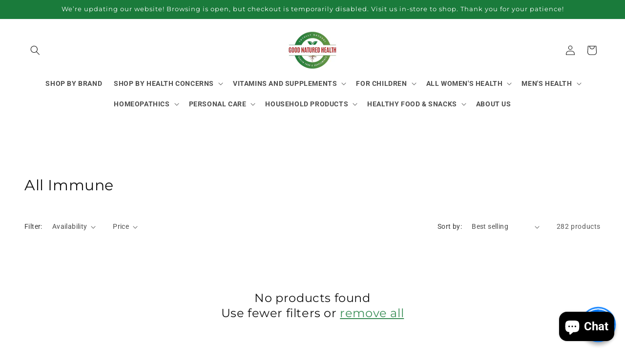

--- FILE ---
content_type: text/html; charset=utf-8
request_url: https://goodnaturedhealth.ca/collections/natural-immune?page=40
body_size: 48172
content:
<!doctype html>
<html class="no-js" lang="en">
  <head>
    <meta charset="utf-8">
    <meta http-equiv="X-UA-Compatible" content="IE=edge">
    <meta name="viewport" content="width=device-width,initial-scale=1">
    <meta name="theme-color" content="">
    <link rel="canonical" href="https://goodnaturedhealth.ca/collections/natural-immune?page=40"><link rel="icon" type="image/png" href="//goodnaturedhealth.ca/cdn/shop/files/favicon_32x32_02a73be4-2541-4f54-9fb6-936e3e9b9bc2.png?crop=center&height=32&v=1758384366&width=32"><link rel="preconnect" href="https://fonts.shopifycdn.com" crossorigin><title>
      All Immune
 &ndash; Page 40 &ndash; Good Natured Health</title>

    

    

<meta property="og:site_name" content="Good Natured Health">
<meta property="og:url" content="https://goodnaturedhealth.ca/collections/natural-immune?page=40">
<meta property="og:title" content="All Immune">
<meta property="og:type" content="website">
<meta property="og:description" content="Good Natured Health"><meta property="og:image" content="http://goodnaturedhealth.ca/cdn/shop/collections/all_immunes.png?v=1758346911">
  <meta property="og:image:secure_url" content="https://goodnaturedhealth.ca/cdn/shop/collections/all_immunes.png?v=1758346911">
  <meta property="og:image:width" content="1024">
  <meta property="og:image:height" content="1024"><meta name="twitter:card" content="summary_large_image">
<meta name="twitter:title" content="All Immune">
<meta name="twitter:description" content="Good Natured Health">


    <script src="//goodnaturedhealth.ca/cdn/shop/t/12/assets/constants.js?v=58251544750838685771758284659" defer="defer"></script>
    <script src="//goodnaturedhealth.ca/cdn/shop/t/12/assets/pubsub.js?v=158357773527763999511758284659" defer="defer"></script>
    <script src="//goodnaturedhealth.ca/cdn/shop/t/12/assets/global.js?v=40820548392383841591758284659" defer="defer"></script><script>window.performance && window.performance.mark && window.performance.mark('shopify.content_for_header.start');</script><meta name="google-site-verification" content="OE8leGF5TmHnPp3IjDX9VIv_Z0f0U3GRmZ_nWDWrlo8">
<meta name="facebook-domain-verification" content="u6eozwt83hn32jcxgi9pb88dzo8wgu">
<meta name="google-site-verification" content="k6k7BONCVTlK_143pCBshZCao5DFgtPqfW-z_QYLwsE">
<meta id="shopify-digital-wallet" name="shopify-digital-wallet" content="/62683807999/digital_wallets/dialog">
<meta name="shopify-checkout-api-token" content="22415a6fe3097dd2ecfba1c7676a939a">
<link rel="alternate" type="application/atom+xml" title="Feed" href="/collections/natural-immune.atom" />
<link rel="prev" href="/collections/natural-immune?page=39">
<link rel="alternate" type="application/json+oembed" href="https://goodnaturedhealth.ca/collections/natural-immune.oembed?page=40">
<script async="async" src="/checkouts/internal/preloads.js?locale=en-CA"></script>
<link rel="preconnect" href="https://shop.app" crossorigin="anonymous">
<script async="async" src="https://shop.app/checkouts/internal/preloads.js?locale=en-CA&shop_id=62683807999" crossorigin="anonymous"></script>
<script id="apple-pay-shop-capabilities" type="application/json">{"shopId":62683807999,"countryCode":"CA","currencyCode":"CAD","merchantCapabilities":["supports3DS"],"merchantId":"gid:\/\/shopify\/Shop\/62683807999","merchantName":"Good Natured Health","requiredBillingContactFields":["postalAddress","email","phone"],"requiredShippingContactFields":["postalAddress","email","phone"],"shippingType":"shipping","supportedNetworks":["visa","masterCard","amex","discover","interac","jcb"],"total":{"type":"pending","label":"Good Natured Health","amount":"1.00"},"shopifyPaymentsEnabled":true,"supportsSubscriptions":true}</script>
<script id="shopify-features" type="application/json">{"accessToken":"22415a6fe3097dd2ecfba1c7676a939a","betas":["rich-media-storefront-analytics"],"domain":"goodnaturedhealth.ca","predictiveSearch":true,"shopId":62683807999,"locale":"en"}</script>
<script>var Shopify = Shopify || {};
Shopify.shop = "goodnaturedhealth.myshopify.com";
Shopify.locale = "en";
Shopify.currency = {"active":"CAD","rate":"1.0"};
Shopify.country = "CA";
Shopify.theme = {"name":"dawn-new","id":154216988927,"schema_name":"Dawn","schema_version":"12.0.0","theme_store_id":null,"role":"main"};
Shopify.theme.handle = "null";
Shopify.theme.style = {"id":null,"handle":null};
Shopify.cdnHost = "goodnaturedhealth.ca/cdn";
Shopify.routes = Shopify.routes || {};
Shopify.routes.root = "/";</script>
<script type="module">!function(o){(o.Shopify=o.Shopify||{}).modules=!0}(window);</script>
<script>!function(o){function n(){var o=[];function n(){o.push(Array.prototype.slice.apply(arguments))}return n.q=o,n}var t=o.Shopify=o.Shopify||{};t.loadFeatures=n(),t.autoloadFeatures=n()}(window);</script>
<script>
  window.ShopifyPay = window.ShopifyPay || {};
  window.ShopifyPay.apiHost = "shop.app\/pay";
  window.ShopifyPay.redirectState = null;
</script>
<script id="shop-js-analytics" type="application/json">{"pageType":"collection"}</script>
<script defer="defer" async type="module" src="//goodnaturedhealth.ca/cdn/shopifycloud/shop-js/modules/v2/client.init-shop-cart-sync_BT-GjEfc.en.esm.js"></script>
<script defer="defer" async type="module" src="//goodnaturedhealth.ca/cdn/shopifycloud/shop-js/modules/v2/chunk.common_D58fp_Oc.esm.js"></script>
<script defer="defer" async type="module" src="//goodnaturedhealth.ca/cdn/shopifycloud/shop-js/modules/v2/chunk.modal_xMitdFEc.esm.js"></script>
<script type="module">
  await import("//goodnaturedhealth.ca/cdn/shopifycloud/shop-js/modules/v2/client.init-shop-cart-sync_BT-GjEfc.en.esm.js");
await import("//goodnaturedhealth.ca/cdn/shopifycloud/shop-js/modules/v2/chunk.common_D58fp_Oc.esm.js");
await import("//goodnaturedhealth.ca/cdn/shopifycloud/shop-js/modules/v2/chunk.modal_xMitdFEc.esm.js");

  window.Shopify.SignInWithShop?.initShopCartSync?.({"fedCMEnabled":true,"windoidEnabled":true});

</script>
<script>
  window.Shopify = window.Shopify || {};
  if (!window.Shopify.featureAssets) window.Shopify.featureAssets = {};
  window.Shopify.featureAssets['shop-js'] = {"shop-cart-sync":["modules/v2/client.shop-cart-sync_DZOKe7Ll.en.esm.js","modules/v2/chunk.common_D58fp_Oc.esm.js","modules/v2/chunk.modal_xMitdFEc.esm.js"],"init-fed-cm":["modules/v2/client.init-fed-cm_B6oLuCjv.en.esm.js","modules/v2/chunk.common_D58fp_Oc.esm.js","modules/v2/chunk.modal_xMitdFEc.esm.js"],"shop-cash-offers":["modules/v2/client.shop-cash-offers_D2sdYoxE.en.esm.js","modules/v2/chunk.common_D58fp_Oc.esm.js","modules/v2/chunk.modal_xMitdFEc.esm.js"],"shop-login-button":["modules/v2/client.shop-login-button_QeVjl5Y3.en.esm.js","modules/v2/chunk.common_D58fp_Oc.esm.js","modules/v2/chunk.modal_xMitdFEc.esm.js"],"pay-button":["modules/v2/client.pay-button_DXTOsIq6.en.esm.js","modules/v2/chunk.common_D58fp_Oc.esm.js","modules/v2/chunk.modal_xMitdFEc.esm.js"],"shop-button":["modules/v2/client.shop-button_DQZHx9pm.en.esm.js","modules/v2/chunk.common_D58fp_Oc.esm.js","modules/v2/chunk.modal_xMitdFEc.esm.js"],"avatar":["modules/v2/client.avatar_BTnouDA3.en.esm.js"],"init-windoid":["modules/v2/client.init-windoid_CR1B-cfM.en.esm.js","modules/v2/chunk.common_D58fp_Oc.esm.js","modules/v2/chunk.modal_xMitdFEc.esm.js"],"init-shop-for-new-customer-accounts":["modules/v2/client.init-shop-for-new-customer-accounts_C_vY_xzh.en.esm.js","modules/v2/client.shop-login-button_QeVjl5Y3.en.esm.js","modules/v2/chunk.common_D58fp_Oc.esm.js","modules/v2/chunk.modal_xMitdFEc.esm.js"],"init-shop-email-lookup-coordinator":["modules/v2/client.init-shop-email-lookup-coordinator_BI7n9ZSv.en.esm.js","modules/v2/chunk.common_D58fp_Oc.esm.js","modules/v2/chunk.modal_xMitdFEc.esm.js"],"init-shop-cart-sync":["modules/v2/client.init-shop-cart-sync_BT-GjEfc.en.esm.js","modules/v2/chunk.common_D58fp_Oc.esm.js","modules/v2/chunk.modal_xMitdFEc.esm.js"],"shop-toast-manager":["modules/v2/client.shop-toast-manager_DiYdP3xc.en.esm.js","modules/v2/chunk.common_D58fp_Oc.esm.js","modules/v2/chunk.modal_xMitdFEc.esm.js"],"init-customer-accounts":["modules/v2/client.init-customer-accounts_D9ZNqS-Q.en.esm.js","modules/v2/client.shop-login-button_QeVjl5Y3.en.esm.js","modules/v2/chunk.common_D58fp_Oc.esm.js","modules/v2/chunk.modal_xMitdFEc.esm.js"],"init-customer-accounts-sign-up":["modules/v2/client.init-customer-accounts-sign-up_iGw4briv.en.esm.js","modules/v2/client.shop-login-button_QeVjl5Y3.en.esm.js","modules/v2/chunk.common_D58fp_Oc.esm.js","modules/v2/chunk.modal_xMitdFEc.esm.js"],"shop-follow-button":["modules/v2/client.shop-follow-button_CqMgW2wH.en.esm.js","modules/v2/chunk.common_D58fp_Oc.esm.js","modules/v2/chunk.modal_xMitdFEc.esm.js"],"checkout-modal":["modules/v2/client.checkout-modal_xHeaAweL.en.esm.js","modules/v2/chunk.common_D58fp_Oc.esm.js","modules/v2/chunk.modal_xMitdFEc.esm.js"],"shop-login":["modules/v2/client.shop-login_D91U-Q7h.en.esm.js","modules/v2/chunk.common_D58fp_Oc.esm.js","modules/v2/chunk.modal_xMitdFEc.esm.js"],"lead-capture":["modules/v2/client.lead-capture_BJmE1dJe.en.esm.js","modules/v2/chunk.common_D58fp_Oc.esm.js","modules/v2/chunk.modal_xMitdFEc.esm.js"],"payment-terms":["modules/v2/client.payment-terms_Ci9AEqFq.en.esm.js","modules/v2/chunk.common_D58fp_Oc.esm.js","modules/v2/chunk.modal_xMitdFEc.esm.js"]};
</script>
<script>(function() {
  var isLoaded = false;
  function asyncLoad() {
    if (isLoaded) return;
    isLoaded = true;
    var urls = ["https:\/\/api.omegatheme.com\/facebook-chat\/client\/omgFbChatCheckInstallApp.js?v=1646578953\u0026shop=goodnaturedhealth.myshopify.com","https:\/\/cdn.one.store\/javascript\/dist\/1.0\/jcr-widget.js?account_id=shopify:goodnaturedhealth.myshopify.com\u0026shop=goodnaturedhealth.myshopify.com","https:\/\/instafeed.nfcube.com\/cdn\/64687944cb6dcaac8d0124e8e4575e50.js?shop=goodnaturedhealth.myshopify.com"];
    for (var i = 0; i < urls.length; i++) {
      var s = document.createElement('script');
      s.type = 'text/javascript';
      s.async = true;
      s.src = urls[i];
      var x = document.getElementsByTagName('script')[0];
      x.parentNode.insertBefore(s, x);
    }
  };
  if(window.attachEvent) {
    window.attachEvent('onload', asyncLoad);
  } else {
    window.addEventListener('load', asyncLoad, false);
  }
})();</script>
<script id="__st">var __st={"a":62683807999,"offset":-18000,"reqid":"6b484c30-d392-4fab-8f07-b0dfbfe536f9-1769090832","pageurl":"goodnaturedhealth.ca\/collections\/natural-immune?page=40","u":"5c3f4a15edaa","p":"collection","rtyp":"collection","rid":391355433215};</script>
<script>window.ShopifyPaypalV4VisibilityTracking = true;</script>
<script id="captcha-bootstrap">!function(){'use strict';const t='contact',e='account',n='new_comment',o=[[t,t],['blogs',n],['comments',n],[t,'customer']],c=[[e,'customer_login'],[e,'guest_login'],[e,'recover_customer_password'],[e,'create_customer']],r=t=>t.map((([t,e])=>`form[action*='/${t}']:not([data-nocaptcha='true']) input[name='form_type'][value='${e}']`)).join(','),a=t=>()=>t?[...document.querySelectorAll(t)].map((t=>t.form)):[];function s(){const t=[...o],e=r(t);return a(e)}const i='password',u='form_key',d=['recaptcha-v3-token','g-recaptcha-response','h-captcha-response',i],f=()=>{try{return window.sessionStorage}catch{return}},m='__shopify_v',_=t=>t.elements[u];function p(t,e,n=!1){try{const o=window.sessionStorage,c=JSON.parse(o.getItem(e)),{data:r}=function(t){const{data:e,action:n}=t;return t[m]||n?{data:e,action:n}:{data:t,action:n}}(c);for(const[e,n]of Object.entries(r))t.elements[e]&&(t.elements[e].value=n);n&&o.removeItem(e)}catch(o){console.error('form repopulation failed',{error:o})}}const l='form_type',E='cptcha';function T(t){t.dataset[E]=!0}const w=window,h=w.document,L='Shopify',v='ce_forms',y='captcha';let A=!1;((t,e)=>{const n=(g='f06e6c50-85a8-45c8-87d0-21a2b65856fe',I='https://cdn.shopify.com/shopifycloud/storefront-forms-hcaptcha/ce_storefront_forms_captcha_hcaptcha.v1.5.2.iife.js',D={infoText:'Protected by hCaptcha',privacyText:'Privacy',termsText:'Terms'},(t,e,n)=>{const o=w[L][v],c=o.bindForm;if(c)return c(t,g,e,D).then(n);var r;o.q.push([[t,g,e,D],n]),r=I,A||(h.body.append(Object.assign(h.createElement('script'),{id:'captcha-provider',async:!0,src:r})),A=!0)});var g,I,D;w[L]=w[L]||{},w[L][v]=w[L][v]||{},w[L][v].q=[],w[L][y]=w[L][y]||{},w[L][y].protect=function(t,e){n(t,void 0,e),T(t)},Object.freeze(w[L][y]),function(t,e,n,w,h,L){const[v,y,A,g]=function(t,e,n){const i=e?o:[],u=t?c:[],d=[...i,...u],f=r(d),m=r(i),_=r(d.filter((([t,e])=>n.includes(e))));return[a(f),a(m),a(_),s()]}(w,h,L),I=t=>{const e=t.target;return e instanceof HTMLFormElement?e:e&&e.form},D=t=>v().includes(t);t.addEventListener('submit',(t=>{const e=I(t);if(!e)return;const n=D(e)&&!e.dataset.hcaptchaBound&&!e.dataset.recaptchaBound,o=_(e),c=g().includes(e)&&(!o||!o.value);(n||c)&&t.preventDefault(),c&&!n&&(function(t){try{if(!f())return;!function(t){const e=f();if(!e)return;const n=_(t);if(!n)return;const o=n.value;o&&e.removeItem(o)}(t);const e=Array.from(Array(32),(()=>Math.random().toString(36)[2])).join('');!function(t,e){_(t)||t.append(Object.assign(document.createElement('input'),{type:'hidden',name:u})),t.elements[u].value=e}(t,e),function(t,e){const n=f();if(!n)return;const o=[...t.querySelectorAll(`input[type='${i}']`)].map((({name:t})=>t)),c=[...d,...o],r={};for(const[a,s]of new FormData(t).entries())c.includes(a)||(r[a]=s);n.setItem(e,JSON.stringify({[m]:1,action:t.action,data:r}))}(t,e)}catch(e){console.error('failed to persist form',e)}}(e),e.submit())}));const S=(t,e)=>{t&&!t.dataset[E]&&(n(t,e.some((e=>e===t))),T(t))};for(const o of['focusin','change'])t.addEventListener(o,(t=>{const e=I(t);D(e)&&S(e,y())}));const B=e.get('form_key'),M=e.get(l),P=B&&M;t.addEventListener('DOMContentLoaded',(()=>{const t=y();if(P)for(const e of t)e.elements[l].value===M&&p(e,B);[...new Set([...A(),...v().filter((t=>'true'===t.dataset.shopifyCaptcha))])].forEach((e=>S(e,t)))}))}(h,new URLSearchParams(w.location.search),n,t,e,['guest_login'])})(!0,!0)}();</script>
<script integrity="sha256-4kQ18oKyAcykRKYeNunJcIwy7WH5gtpwJnB7kiuLZ1E=" data-source-attribution="shopify.loadfeatures" defer="defer" src="//goodnaturedhealth.ca/cdn/shopifycloud/storefront/assets/storefront/load_feature-a0a9edcb.js" crossorigin="anonymous"></script>
<script crossorigin="anonymous" defer="defer" src="//goodnaturedhealth.ca/cdn/shopifycloud/storefront/assets/shopify_pay/storefront-65b4c6d7.js?v=20250812"></script>
<script data-source-attribution="shopify.dynamic_checkout.dynamic.init">var Shopify=Shopify||{};Shopify.PaymentButton=Shopify.PaymentButton||{isStorefrontPortableWallets:!0,init:function(){window.Shopify.PaymentButton.init=function(){};var t=document.createElement("script");t.src="https://goodnaturedhealth.ca/cdn/shopifycloud/portable-wallets/latest/portable-wallets.en.js",t.type="module",document.head.appendChild(t)}};
</script>
<script data-source-attribution="shopify.dynamic_checkout.buyer_consent">
  function portableWalletsHideBuyerConsent(e){var t=document.getElementById("shopify-buyer-consent"),n=document.getElementById("shopify-subscription-policy-button");t&&n&&(t.classList.add("hidden"),t.setAttribute("aria-hidden","true"),n.removeEventListener("click",e))}function portableWalletsShowBuyerConsent(e){var t=document.getElementById("shopify-buyer-consent"),n=document.getElementById("shopify-subscription-policy-button");t&&n&&(t.classList.remove("hidden"),t.removeAttribute("aria-hidden"),n.addEventListener("click",e))}window.Shopify?.PaymentButton&&(window.Shopify.PaymentButton.hideBuyerConsent=portableWalletsHideBuyerConsent,window.Shopify.PaymentButton.showBuyerConsent=portableWalletsShowBuyerConsent);
</script>
<script data-source-attribution="shopify.dynamic_checkout.cart.bootstrap">document.addEventListener("DOMContentLoaded",(function(){function t(){return document.querySelector("shopify-accelerated-checkout-cart, shopify-accelerated-checkout")}if(t())Shopify.PaymentButton.init();else{new MutationObserver((function(e,n){t()&&(Shopify.PaymentButton.init(),n.disconnect())})).observe(document.body,{childList:!0,subtree:!0})}}));
</script>
<link id="shopify-accelerated-checkout-styles" rel="stylesheet" media="screen" href="https://goodnaturedhealth.ca/cdn/shopifycloud/portable-wallets/latest/accelerated-checkout-backwards-compat.css" crossorigin="anonymous">
<style id="shopify-accelerated-checkout-cart">
        #shopify-buyer-consent {
  margin-top: 1em;
  display: inline-block;
  width: 100%;
}

#shopify-buyer-consent.hidden {
  display: none;
}

#shopify-subscription-policy-button {
  background: none;
  border: none;
  padding: 0;
  text-decoration: underline;
  font-size: inherit;
  cursor: pointer;
}

#shopify-subscription-policy-button::before {
  box-shadow: none;
}

      </style>
<script id="sections-script" data-sections="header" defer="defer" src="//goodnaturedhealth.ca/cdn/shop/t/12/compiled_assets/scripts.js?v=1946"></script>
<script>window.performance && window.performance.mark && window.performance.mark('shopify.content_for_header.end');</script>


    <style data-shopify>
      @font-face {
  font-family: Roboto;
  font-weight: 400;
  font-style: normal;
  font-display: swap;
  src: url("//goodnaturedhealth.ca/cdn/fonts/roboto/roboto_n4.2019d890f07b1852f56ce63ba45b2db45d852cba.woff2") format("woff2"),
       url("//goodnaturedhealth.ca/cdn/fonts/roboto/roboto_n4.238690e0007583582327135619c5f7971652fa9d.woff") format("woff");
}

      @font-face {
  font-family: Roboto;
  font-weight: 700;
  font-style: normal;
  font-display: swap;
  src: url("//goodnaturedhealth.ca/cdn/fonts/roboto/roboto_n7.f38007a10afbbde8976c4056bfe890710d51dec2.woff2") format("woff2"),
       url("//goodnaturedhealth.ca/cdn/fonts/roboto/roboto_n7.94bfdd3e80c7be00e128703d245c207769d763f9.woff") format("woff");
}

      @font-face {
  font-family: Roboto;
  font-weight: 400;
  font-style: italic;
  font-display: swap;
  src: url("//goodnaturedhealth.ca/cdn/fonts/roboto/roboto_i4.57ce898ccda22ee84f49e6b57ae302250655e2d4.woff2") format("woff2"),
       url("//goodnaturedhealth.ca/cdn/fonts/roboto/roboto_i4.b21f3bd061cbcb83b824ae8c7671a82587b264bf.woff") format("woff");
}

      @font-face {
  font-family: Roboto;
  font-weight: 700;
  font-style: italic;
  font-display: swap;
  src: url("//goodnaturedhealth.ca/cdn/fonts/roboto/roboto_i7.7ccaf9410746f2c53340607c42c43f90a9005937.woff2") format("woff2"),
       url("//goodnaturedhealth.ca/cdn/fonts/roboto/roboto_i7.49ec21cdd7148292bffea74c62c0df6e93551516.woff") format("woff");
}

      @font-face {
  font-family: Montserrat;
  font-weight: 400;
  font-style: normal;
  font-display: swap;
  src: url("//goodnaturedhealth.ca/cdn/fonts/montserrat/montserrat_n4.81949fa0ac9fd2021e16436151e8eaa539321637.woff2") format("woff2"),
       url("//goodnaturedhealth.ca/cdn/fonts/montserrat/montserrat_n4.a6c632ca7b62da89c3594789ba828388aac693fe.woff") format("woff");
}


      
        :root,
        .color-background-1 {
          --color-background: 255,255,255;
        
          --gradient-background: #ffffff;
        

        

        --color-foreground: 18,18,18;
        --color-background-contrast: 191,191,191;
        --color-shadow: 184,19,19;
        --color-button: 255,255,255;
        --color-button-text: 255,255,255;
        --color-secondary-button: 255,255,255;
        --color-secondary-button-text: 26,123,59;
        --color-link: 26,123,59;
        --color-badge-foreground: 18,18,18;
        --color-badge-background: 255,255,255;
        --color-badge-border: 18,18,18;
        --payment-terms-background-color: rgb(255 255 255);
      }
      
        
        .color-background-2 {
          --color-background: 243,243,243;
        
          --gradient-background: #f3f3f3;
        

        

        --color-foreground: 18,18,18;
        --color-background-contrast: 179,179,179;
        --color-shadow: 18,18,18;
        --color-button: 18,18,18;
        --color-button-text: 243,243,243;
        --color-secondary-button: 243,243,243;
        --color-secondary-button-text: 18,18,18;
        --color-link: 18,18,18;
        --color-badge-foreground: 18,18,18;
        --color-badge-background: 243,243,243;
        --color-badge-border: 18,18,18;
        --payment-terms-background-color: rgb(243 243 243);
      }
      
        
        .color-inverse {
          --color-background: 255,255,255;
        
          --gradient-background: #ffffff;
        

        

        --color-foreground: 255,255,255;
        --color-background-contrast: 191,191,191;
        --color-shadow: 18,18,18;
        --color-button: 255,255,255;
        --color-button-text: 255,255,255;
        --color-secondary-button: 255,255,255;
        --color-secondary-button-text: 255,255,255;
        --color-link: 255,255,255;
        --color-badge-foreground: 255,255,255;
        --color-badge-background: 255,255,255;
        --color-badge-border: 255,255,255;
        --payment-terms-background-color: rgb(255 255 255);
      }
      
        
        .color-accent-1 {
          --color-background: 18,18,18;
        
          --gradient-background: #121212;
        

        

        --color-foreground: 255,255,255;
        --color-background-contrast: 146,146,146;
        --color-shadow: 18,18,18;
        --color-button: 255,255,255;
        --color-button-text: 18,18,18;
        --color-secondary-button: 18,18,18;
        --color-secondary-button-text: 255,255,255;
        --color-link: 255,255,255;
        --color-badge-foreground: 255,255,255;
        --color-badge-background: 18,18,18;
        --color-badge-border: 255,255,255;
        --payment-terms-background-color: rgb(18 18 18);
      }
      
        
        .color-accent-2 {
          --color-background: 51,79,180;
        
          --gradient-background: #334fb4;
        

        

        --color-foreground: 255,255,255;
        --color-background-contrast: 23,35,81;
        --color-shadow: 18,18,18;
        --color-button: 255,255,255;
        --color-button-text: 51,79,180;
        --color-secondary-button: 51,79,180;
        --color-secondary-button-text: 255,255,255;
        --color-link: 255,255,255;
        --color-badge-foreground: 255,255,255;
        --color-badge-background: 51,79,180;
        --color-badge-border: 255,255,255;
        --payment-terms-background-color: rgb(51 79 180);
      }
      
        
        .color-scheme-66c2f312-45bf-4abb-ba89-ed36d3c78b47 {
          --color-background: 26,123,59;
        
          --gradient-background: #1a7b3b;
        

        

        --color-foreground: 255,255,255;
        --color-background-contrast: 4,18,9;
        --color-shadow: 26,123,59;
        --color-button: 26,123,59;
        --color-button-text: 26,123,59;
        --color-secondary-button: 26,123,59;
        --color-secondary-button-text: 184,19,19;
        --color-link: 184,19,19;
        --color-badge-foreground: 255,255,255;
        --color-badge-background: 26,123,59;
        --color-badge-border: 255,255,255;
        --payment-terms-background-color: rgb(26 123 59);
      }
      

      body, .color-background-1, .color-background-2, .color-inverse, .color-accent-1, .color-accent-2, .color-scheme-66c2f312-45bf-4abb-ba89-ed36d3c78b47 {
        color: rgba(var(--color-foreground), 0.75);
        background-color: rgb(var(--color-background));
      }

      :root {
        --font-body-family: Roboto, sans-serif;
        --font-body-style: normal;
        --font-body-weight: 400;
        --font-body-weight-bold: 700;

        --font-heading-family: Montserrat, sans-serif;
        --font-heading-style: normal;
        --font-heading-weight: 400;

        --font-body-scale: 1.0;
        --font-heading-scale: 1.0;

        --media-padding: px;
        --media-border-opacity: 0.05;
        --media-border-width: 1px;
        --media-radius: 0px;
        --media-shadow-opacity: 0.0;
        --media-shadow-horizontal-offset: 0px;
        --media-shadow-vertical-offset: 4px;
        --media-shadow-blur-radius: 5px;
        --media-shadow-visible: 0;

        --page-width: 160rem;
        --page-width-margin: 0rem;

        --product-card-image-padding: 0.0rem;
        --product-card-corner-radius: 0.0rem;
        --product-card-text-alignment: center;
        --product-card-border-width: 0.0rem;
        --product-card-border-opacity: 0.1;
        --product-card-shadow-opacity: 0.0;
        --product-card-shadow-visible: 0;
        --product-card-shadow-horizontal-offset: 0.0rem;
        --product-card-shadow-vertical-offset: 0.4rem;
        --product-card-shadow-blur-radius: 0.5rem;

        --collection-card-image-padding: 0.0rem;
        --collection-card-corner-radius: 0.0rem;
        --collection-card-text-alignment: left;
        --collection-card-border-width: 0.0rem;
        --collection-card-border-opacity: 0.1;
        --collection-card-shadow-opacity: 0.0;
        --collection-card-shadow-visible: 0;
        --collection-card-shadow-horizontal-offset: 0.0rem;
        --collection-card-shadow-vertical-offset: 0.4rem;
        --collection-card-shadow-blur-radius: 0.5rem;

        --blog-card-image-padding: 0.0rem;
        --blog-card-corner-radius: 0.0rem;
        --blog-card-text-alignment: left;
        --blog-card-border-width: 0.0rem;
        --blog-card-border-opacity: 0.1;
        --blog-card-shadow-opacity: 0.0;
        --blog-card-shadow-visible: 0;
        --blog-card-shadow-horizontal-offset: 0.0rem;
        --blog-card-shadow-vertical-offset: 0.4rem;
        --blog-card-shadow-blur-radius: 0.5rem;

        --badge-corner-radius: 4.0rem;

        --popup-border-width: 1px;
        --popup-border-opacity: 0.1;
        --popup-corner-radius: 0px;
        --popup-shadow-opacity: 0.05;
        --popup-shadow-horizontal-offset: 0px;
        --popup-shadow-vertical-offset: 4px;
        --popup-shadow-blur-radius: 5px;

        --drawer-border-width: 1px;
        --drawer-border-opacity: 0.1;
        --drawer-shadow-opacity: 0.0;
        --drawer-shadow-horizontal-offset: 0px;
        --drawer-shadow-vertical-offset: 4px;
        --drawer-shadow-blur-radius: 5px;

        --spacing-sections-desktop: 0px;
        --spacing-sections-mobile: 0px;

        --grid-desktop-vertical-spacing: 8px;
        --grid-desktop-horizontal-spacing: 8px;
        --grid-mobile-vertical-spacing: 4px;
        --grid-mobile-horizontal-spacing: 4px;

        --text-boxes-border-opacity: 0.1;
        --text-boxes-border-width: 0px;
        --text-boxes-radius: 0px;
        --text-boxes-shadow-opacity: 0.0;
        --text-boxes-shadow-visible: 0;
        --text-boxes-shadow-horizontal-offset: 0px;
        --text-boxes-shadow-vertical-offset: 4px;
        --text-boxes-shadow-blur-radius: 5px;

        --buttons-radius: 0px;
        --buttons-radius-outset: 0px;
        --buttons-border-width: 1px;
        --buttons-border-opacity: 1.0;
        --buttons-shadow-opacity: 0.0;
        --buttons-shadow-visible: 0;
        --buttons-shadow-horizontal-offset: 0px;
        --buttons-shadow-vertical-offset: 4px;
        --buttons-shadow-blur-radius: 5px;
        --buttons-border-offset: 0px;

        --inputs-radius: 0px;
        --inputs-border-width: 1px;
        --inputs-border-opacity: 0.55;
        --inputs-shadow-opacity: 0.0;
        --inputs-shadow-horizontal-offset: 0px;
        --inputs-margin-offset: 0px;
        --inputs-shadow-vertical-offset: 4px;
        --inputs-shadow-blur-radius: 5px;
        --inputs-radius-outset: 0px;

        --variant-pills-radius: 40px;
        --variant-pills-border-width: 1px;
        --variant-pills-border-opacity: 0.55;
        --variant-pills-shadow-opacity: 0.0;
        --variant-pills-shadow-horizontal-offset: 0px;
        --variant-pills-shadow-vertical-offset: 4px;
        --variant-pills-shadow-blur-radius: 5px;
      }

      *,
      *::before,
      *::after {
        box-sizing: inherit;
      }

      html {
        box-sizing: border-box;
        font-size: calc(var(--font-body-scale) * 62.5%);
        height: 100%;
      }

      body {
        display: grid;
        grid-template-rows: auto auto 1fr auto;
        grid-template-columns: 100%;
        min-height: 100%;
        margin: 0;
        font-size: 1.5rem;
        letter-spacing: 0.06rem;
        line-height: calc(1 + 0.8 / var(--font-body-scale));
        font-family: var(--font-body-family);
        font-style: var(--font-body-style);
        font-weight: var(--font-body-weight);
      }

      @media screen and (min-width: 750px) {
        body {
          font-size: 1.6rem;
        }
      }
    </style>

    <link href="//goodnaturedhealth.ca/cdn/shop/t/12/assets/base.css?v=151475074966373188641767400228" rel="stylesheet" type="text/css" media="all" />
<link rel="preload" as="font" href="//goodnaturedhealth.ca/cdn/fonts/roboto/roboto_n4.2019d890f07b1852f56ce63ba45b2db45d852cba.woff2" type="font/woff2" crossorigin><link rel="preload" as="font" href="//goodnaturedhealth.ca/cdn/fonts/montserrat/montserrat_n4.81949fa0ac9fd2021e16436151e8eaa539321637.woff2" type="font/woff2" crossorigin><link
        rel="stylesheet"
        href="//goodnaturedhealth.ca/cdn/shop/t/12/assets/component-predictive-search.css?v=118923337488134913561758284659"
        media="print"
        onload="this.media='all'"
      ><script>
      document.documentElement.className = document.documentElement.className.replace('no-js', 'js');
      if (Shopify.designMode) {
        document.documentElement.classList.add('shopify-design-mode');
      }
    </script>
  <!-- BEGIN app block: shopify://apps/judge-me-reviews/blocks/judgeme_core/61ccd3b1-a9f2-4160-9fe9-4fec8413e5d8 --><!-- Start of Judge.me Core -->






<link rel="dns-prefetch" href="https://cdnwidget.judge.me">
<link rel="dns-prefetch" href="https://cdn.judge.me">
<link rel="dns-prefetch" href="https://cdn1.judge.me">
<link rel="dns-prefetch" href="https://api.judge.me">

<script data-cfasync='false' class='jdgm-settings-script'>window.jdgmSettings={"pagination":5,"disable_web_reviews":false,"badge_no_review_text":"No reviews","badge_n_reviews_text":"{{ n }} review/reviews","hide_badge_preview_if_no_reviews":false,"badge_hide_text":false,"enforce_center_preview_badge":false,"widget_title":"Customer Reviews","widget_open_form_text":"Write a review","widget_close_form_text":"Cancel review","widget_refresh_page_text":"Refresh page","widget_summary_text":"Based on {{ number_of_reviews }} review/reviews","widget_no_review_text":"Be the first to write a review","widget_name_field_text":"Display name","widget_verified_name_field_text":"Verified Name (public)","widget_name_placeholder_text":"Display name","widget_required_field_error_text":"This field is required.","widget_email_field_text":"Email address","widget_verified_email_field_text":"Verified Email (private, can not be edited)","widget_email_placeholder_text":"Your email address","widget_email_field_error_text":"Please enter a valid email address.","widget_rating_field_text":"Rating","widget_review_title_field_text":"Review Title","widget_review_title_placeholder_text":"Give your review a title","widget_review_body_field_text":"Review content","widget_review_body_placeholder_text":"Start writing here...","widget_pictures_field_text":"Picture/Video (optional)","widget_submit_review_text":"Submit Review","widget_submit_verified_review_text":"Submit Verified Review","widget_submit_success_msg_with_auto_publish":"Thank you! Please refresh the page in a few moments to see your review. You can remove or edit your review by logging into \u003ca href='https://judge.me/login' target='_blank' rel='nofollow noopener'\u003eJudge.me\u003c/a\u003e","widget_submit_success_msg_no_auto_publish":"Thank you! Your review will be published as soon as it is approved by the shop admin. You can remove or edit your review by logging into \u003ca href='https://judge.me/login' target='_blank' rel='nofollow noopener'\u003eJudge.me\u003c/a\u003e","widget_show_default_reviews_out_of_total_text":"Showing {{ n_reviews_shown }} out of {{ n_reviews }} reviews.","widget_show_all_link_text":"Show all","widget_show_less_link_text":"Show less","widget_author_said_text":"{{ reviewer_name }} said:","widget_days_text":"{{ n }} days ago","widget_weeks_text":"{{ n }} week/weeks ago","widget_months_text":"{{ n }} month/months ago","widget_years_text":"{{ n }} year/years ago","widget_yesterday_text":"Yesterday","widget_today_text":"Today","widget_replied_text":"\u003e\u003e {{ shop_name }} replied:","widget_read_more_text":"Read more","widget_reviewer_name_as_initial":"","widget_rating_filter_color":"#fbcd0a","widget_rating_filter_see_all_text":"See all reviews","widget_sorting_most_recent_text":"Most Recent","widget_sorting_highest_rating_text":"Highest Rating","widget_sorting_lowest_rating_text":"Lowest Rating","widget_sorting_with_pictures_text":"Only Pictures","widget_sorting_most_helpful_text":"Most Helpful","widget_open_question_form_text":"Ask a question","widget_reviews_subtab_text":"Reviews","widget_questions_subtab_text":"Questions","widget_question_label_text":"Question","widget_answer_label_text":"Answer","widget_question_placeholder_text":"Write your question here","widget_submit_question_text":"Submit Question","widget_question_submit_success_text":"Thank you for your question! We will notify you once it gets answered.","verified_badge_text":"Verified","verified_badge_bg_color":"","verified_badge_text_color":"","verified_badge_placement":"left-of-reviewer-name","widget_review_max_height":"","widget_hide_border":false,"widget_social_share":false,"widget_thumb":false,"widget_review_location_show":false,"widget_location_format":"","all_reviews_include_out_of_store_products":true,"all_reviews_out_of_store_text":"(out of store)","all_reviews_pagination":100,"all_reviews_product_name_prefix_text":"about","enable_review_pictures":true,"enable_question_anwser":false,"widget_theme":"default","review_date_format":"mm/dd/yyyy","default_sort_method":"most-recent","widget_product_reviews_subtab_text":"Product Reviews","widget_shop_reviews_subtab_text":"Shop Reviews","widget_other_products_reviews_text":"Reviews for other products","widget_store_reviews_subtab_text":"Store reviews","widget_no_store_reviews_text":"This store hasn't received any reviews yet","widget_web_restriction_product_reviews_text":"This product hasn't received any reviews yet","widget_no_items_text":"No items found","widget_show_more_text":"Show more","widget_write_a_store_review_text":"Write a Store Review","widget_other_languages_heading":"Reviews in Other Languages","widget_translate_review_text":"Translate review to {{ language }}","widget_translating_review_text":"Translating...","widget_show_original_translation_text":"Show original ({{ language }})","widget_translate_review_failed_text":"Review couldn't be translated.","widget_translate_review_retry_text":"Retry","widget_translate_review_try_again_later_text":"Try again later","show_product_url_for_grouped_product":false,"widget_sorting_pictures_first_text":"Pictures First","show_pictures_on_all_rev_page_mobile":false,"show_pictures_on_all_rev_page_desktop":false,"floating_tab_hide_mobile_install_preference":false,"floating_tab_button_name":"★ Reviews","floating_tab_title":"Let customers speak for us","floating_tab_button_color":"","floating_tab_button_background_color":"","floating_tab_url":"","floating_tab_url_enabled":false,"floating_tab_tab_style":"text","all_reviews_text_badge_text":"Customers rate us {{ shop.metafields.judgeme.all_reviews_rating | round: 1 }}/5 based on {{ shop.metafields.judgeme.all_reviews_count }} reviews.","all_reviews_text_badge_text_branded_style":"{{ shop.metafields.judgeme.all_reviews_rating | round: 1 }} out of 5 stars based on {{ shop.metafields.judgeme.all_reviews_count }} reviews","is_all_reviews_text_badge_a_link":false,"show_stars_for_all_reviews_text_badge":false,"all_reviews_text_badge_url":"","all_reviews_text_style":"branded","all_reviews_text_color_style":"judgeme_brand_color","all_reviews_text_color":"#108474","all_reviews_text_show_jm_brand":false,"featured_carousel_show_header":true,"featured_carousel_title":"Let customers speak for us","testimonials_carousel_title":"Customers are saying","videos_carousel_title":"Real customer stories","cards_carousel_title":"Customers are saying","featured_carousel_count_text":"from {{ n }} reviews","featured_carousel_add_link_to_all_reviews_page":false,"featured_carousel_url":"","featured_carousel_show_images":true,"featured_carousel_autoslide_interval":5,"featured_carousel_arrows_on_the_sides":false,"featured_carousel_height":250,"featured_carousel_width":80,"featured_carousel_image_size":0,"featured_carousel_image_height":250,"featured_carousel_arrow_color":"#eeeeee","verified_count_badge_style":"branded","verified_count_badge_orientation":"horizontal","verified_count_badge_color_style":"judgeme_brand_color","verified_count_badge_color":"#108474","is_verified_count_badge_a_link":false,"verified_count_badge_url":"","verified_count_badge_show_jm_brand":true,"widget_rating_preset_default":5,"widget_first_sub_tab":"product-reviews","widget_show_histogram":true,"widget_histogram_use_custom_color":false,"widget_pagination_use_custom_color":false,"widget_star_use_custom_color":false,"widget_verified_badge_use_custom_color":false,"widget_write_review_use_custom_color":false,"picture_reminder_submit_button":"Upload Pictures","enable_review_videos":false,"mute_video_by_default":false,"widget_sorting_videos_first_text":"Videos First","widget_review_pending_text":"Pending","featured_carousel_items_for_large_screen":3,"social_share_options_order":"Facebook,Twitter","remove_microdata_snippet":true,"disable_json_ld":false,"enable_json_ld_products":false,"preview_badge_show_question_text":false,"preview_badge_no_question_text":"No questions","preview_badge_n_question_text":"{{ number_of_questions }} question/questions","qa_badge_show_icon":false,"qa_badge_position":"same-row","remove_judgeme_branding":false,"widget_add_search_bar":false,"widget_search_bar_placeholder":"Search","widget_sorting_verified_only_text":"Verified only","featured_carousel_theme":"default","featured_carousel_show_rating":true,"featured_carousel_show_title":true,"featured_carousel_show_body":true,"featured_carousel_show_date":false,"featured_carousel_show_reviewer":true,"featured_carousel_show_product":false,"featured_carousel_header_background_color":"#108474","featured_carousel_header_text_color":"#ffffff","featured_carousel_name_product_separator":"reviewed","featured_carousel_full_star_background":"#108474","featured_carousel_empty_star_background":"#dadada","featured_carousel_vertical_theme_background":"#f9fafb","featured_carousel_verified_badge_enable":true,"featured_carousel_verified_badge_color":"#108474","featured_carousel_border_style":"round","featured_carousel_review_line_length_limit":3,"featured_carousel_more_reviews_button_text":"Read more reviews","featured_carousel_view_product_button_text":"View product","all_reviews_page_load_reviews_on":"scroll","all_reviews_page_load_more_text":"Load More Reviews","disable_fb_tab_reviews":false,"enable_ajax_cdn_cache":false,"widget_advanced_speed_features":5,"widget_public_name_text":"displayed publicly like","default_reviewer_name":"John Smith","default_reviewer_name_has_non_latin":true,"widget_reviewer_anonymous":"Anonymous","medals_widget_title":"Judge.me Review Medals","medals_widget_background_color":"#f9fafb","medals_widget_position":"footer_all_pages","medals_widget_border_color":"#f9fafb","medals_widget_verified_text_position":"left","medals_widget_use_monochromatic_version":false,"medals_widget_elements_color":"#108474","show_reviewer_avatar":true,"widget_invalid_yt_video_url_error_text":"Not a YouTube video URL","widget_max_length_field_error_text":"Please enter no more than {0} characters.","widget_show_country_flag":false,"widget_show_collected_via_shop_app":true,"widget_verified_by_shop_badge_style":"light","widget_verified_by_shop_text":"Verified by Shop","widget_show_photo_gallery":false,"widget_load_with_code_splitting":true,"widget_ugc_install_preference":false,"widget_ugc_title":"Made by us, Shared by you","widget_ugc_subtitle":"Tag us to see your picture featured in our page","widget_ugc_arrows_color":"#ffffff","widget_ugc_primary_button_text":"Buy Now","widget_ugc_primary_button_background_color":"#108474","widget_ugc_primary_button_text_color":"#ffffff","widget_ugc_primary_button_border_width":"0","widget_ugc_primary_button_border_style":"none","widget_ugc_primary_button_border_color":"#108474","widget_ugc_primary_button_border_radius":"25","widget_ugc_secondary_button_text":"Load More","widget_ugc_secondary_button_background_color":"#ffffff","widget_ugc_secondary_button_text_color":"#108474","widget_ugc_secondary_button_border_width":"2","widget_ugc_secondary_button_border_style":"solid","widget_ugc_secondary_button_border_color":"#108474","widget_ugc_secondary_button_border_radius":"25","widget_ugc_reviews_button_text":"View Reviews","widget_ugc_reviews_button_background_color":"#ffffff","widget_ugc_reviews_button_text_color":"#108474","widget_ugc_reviews_button_border_width":"2","widget_ugc_reviews_button_border_style":"solid","widget_ugc_reviews_button_border_color":"#108474","widget_ugc_reviews_button_border_radius":"25","widget_ugc_reviews_button_link_to":"judgeme-reviews-page","widget_ugc_show_post_date":true,"widget_ugc_max_width":"800","widget_rating_metafield_value_type":true,"widget_primary_color":"#108474","widget_enable_secondary_color":false,"widget_secondary_color":"#edf5f5","widget_summary_average_rating_text":"{{ average_rating }} out of 5","widget_media_grid_title":"Customer photos \u0026 videos","widget_media_grid_see_more_text":"See more","widget_round_style":false,"widget_show_product_medals":true,"widget_verified_by_judgeme_text":"Verified by Judge.me","widget_show_store_medals":true,"widget_verified_by_judgeme_text_in_store_medals":"Verified by Judge.me","widget_media_field_exceed_quantity_message":"Sorry, we can only accept {{ max_media }} for one review.","widget_media_field_exceed_limit_message":"{{ file_name }} is too large, please select a {{ media_type }} less than {{ size_limit }}MB.","widget_review_submitted_text":"Review Submitted!","widget_question_submitted_text":"Question Submitted!","widget_close_form_text_question":"Cancel","widget_write_your_answer_here_text":"Write your answer here","widget_enabled_branded_link":true,"widget_show_collected_by_judgeme":false,"widget_reviewer_name_color":"","widget_write_review_text_color":"","widget_write_review_bg_color":"","widget_collected_by_judgeme_text":"collected by Judge.me","widget_pagination_type":"standard","widget_load_more_text":"Load More","widget_load_more_color":"#108474","widget_full_review_text":"Full Review","widget_read_more_reviews_text":"Read More Reviews","widget_read_questions_text":"Read Questions","widget_questions_and_answers_text":"Questions \u0026 Answers","widget_verified_by_text":"Verified by","widget_verified_text":"Verified","widget_number_of_reviews_text":"{{ number_of_reviews }} reviews","widget_back_button_text":"Back","widget_next_button_text":"Next","widget_custom_forms_filter_button":"Filters","custom_forms_style":"horizontal","widget_show_review_information":false,"how_reviews_are_collected":"How reviews are collected?","widget_show_review_keywords":false,"widget_gdpr_statement":"How we use your data: We'll only contact you about the review you left, and only if necessary. By submitting your review, you agree to Judge.me's \u003ca href='https://judge.me/terms' target='_blank' rel='nofollow noopener'\u003eterms\u003c/a\u003e, \u003ca href='https://judge.me/privacy' target='_blank' rel='nofollow noopener'\u003eprivacy\u003c/a\u003e and \u003ca href='https://judge.me/content-policy' target='_blank' rel='nofollow noopener'\u003econtent\u003c/a\u003e policies.","widget_multilingual_sorting_enabled":false,"widget_translate_review_content_enabled":false,"widget_translate_review_content_method":"manual","popup_widget_review_selection":"automatically_with_pictures","popup_widget_round_border_style":true,"popup_widget_show_title":true,"popup_widget_show_body":true,"popup_widget_show_reviewer":false,"popup_widget_show_product":true,"popup_widget_show_pictures":true,"popup_widget_use_review_picture":true,"popup_widget_show_on_home_page":true,"popup_widget_show_on_product_page":true,"popup_widget_show_on_collection_page":true,"popup_widget_show_on_cart_page":true,"popup_widget_position":"bottom_left","popup_widget_first_review_delay":5,"popup_widget_duration":5,"popup_widget_interval":5,"popup_widget_review_count":5,"popup_widget_hide_on_mobile":true,"review_snippet_widget_round_border_style":true,"review_snippet_widget_card_color":"#FFFFFF","review_snippet_widget_slider_arrows_background_color":"#FFFFFF","review_snippet_widget_slider_arrows_color":"#000000","review_snippet_widget_star_color":"#108474","show_product_variant":false,"all_reviews_product_variant_label_text":"Variant: ","widget_show_verified_branding":true,"widget_ai_summary_title":"Customers say","widget_ai_summary_disclaimer":"AI-powered review summary based on recent customer reviews","widget_show_ai_summary":false,"widget_show_ai_summary_bg":false,"widget_show_review_title_input":false,"redirect_reviewers_invited_via_email":"external_form","request_store_review_after_product_review":true,"request_review_other_products_in_order":false,"review_form_color_scheme":"default","review_form_corner_style":"square","review_form_star_color":{},"review_form_text_color":"#333333","review_form_background_color":"#ffffff","review_form_field_background_color":"#fafafa","review_form_button_color":{},"review_form_button_text_color":"#ffffff","review_form_modal_overlay_color":"#000000","review_content_screen_title_text":"How would you rate this product?","review_content_introduction_text":"We would love it if you would share a bit about your experience.","store_review_form_title_text":"How would you rate this store?","store_review_form_introduction_text":"We would love it if you would share a bit about your experience.","show_review_guidance_text":true,"one_star_review_guidance_text":"Poor","five_star_review_guidance_text":"Great","customer_information_screen_title_text":"About you","customer_information_introduction_text":"Please tell us more about you.","custom_questions_screen_title_text":"Your experience in more detail","custom_questions_introduction_text":"Here are a few questions to help us understand more about your experience.","review_submitted_screen_title_text":"Thanks for your review!","review_submitted_screen_thank_you_text":"We are processing it and it will appear on the store soon.","review_submitted_screen_email_verification_text":"Please confirm your email by clicking the link we just sent you. This helps us keep reviews authentic.","review_submitted_request_store_review_text":"Would you like to share your experience of shopping with us?","review_submitted_review_other_products_text":"Would you like to review these products?","store_review_screen_title_text":"Would you like to share your experience of shopping with us?","store_review_introduction_text":"We value your feedback and use it to improve. Please share any thoughts or suggestions you have.","reviewer_media_screen_title_picture_text":"Share a picture","reviewer_media_introduction_picture_text":"Upload a photo to support your review.","reviewer_media_screen_title_video_text":"Share a video","reviewer_media_introduction_video_text":"Upload a video to support your review.","reviewer_media_screen_title_picture_or_video_text":"Share a picture or video","reviewer_media_introduction_picture_or_video_text":"Upload a photo or video to support your review.","reviewer_media_youtube_url_text":"Paste your Youtube URL here","advanced_settings_next_step_button_text":"Next","advanced_settings_close_review_button_text":"Close","modal_write_review_flow":true,"write_review_flow_required_text":"Required","write_review_flow_privacy_message_text":"We respect your privacy.","write_review_flow_anonymous_text":"Post review as anonymous","write_review_flow_visibility_text":"This won't be visible to other customers.","write_review_flow_multiple_selection_help_text":"Select as many as you like","write_review_flow_single_selection_help_text":"Select one option","write_review_flow_required_field_error_text":"This field is required","write_review_flow_invalid_email_error_text":"Please enter a valid email address","write_review_flow_max_length_error_text":"Max. {{ max_length }} characters.","write_review_flow_media_upload_text":"\u003cb\u003eClick to upload\u003c/b\u003e or drag and drop","write_review_flow_gdpr_statement":"We'll only contact you about your review if necessary. By submitting your review, you agree to our \u003ca href='https://judge.me/terms' target='_blank' rel='nofollow noopener'\u003eterms and conditions\u003c/a\u003e and \u003ca href='https://judge.me/privacy' target='_blank' rel='nofollow noopener'\u003eprivacy policy\u003c/a\u003e.","rating_only_reviews_enabled":false,"show_negative_reviews_help_screen":false,"new_review_flow_help_screen_rating_threshold":3,"negative_review_resolution_screen_title_text":"Tell us more","negative_review_resolution_text":"Your experience matters to us. If there were issues with your purchase, we're here to help. Feel free to reach out to us, we'd love the opportunity to make things right.","negative_review_resolution_button_text":"Contact us","negative_review_resolution_proceed_with_review_text":"Leave a review","negative_review_resolution_subject":"Issue with purchase from {{ shop_name }}.{{ order_name }}","preview_badge_collection_page_install_status":false,"widget_review_custom_css":"","preview_badge_custom_css":"","preview_badge_stars_count":"5-stars","featured_carousel_custom_css":"","floating_tab_custom_css":"","all_reviews_widget_custom_css":"","medals_widget_custom_css":"","verified_badge_custom_css":"","all_reviews_text_custom_css":"","transparency_badges_collected_via_store_invite":false,"transparency_badges_from_another_provider":false,"transparency_badges_collected_from_store_visitor":false,"transparency_badges_collected_by_verified_review_provider":false,"transparency_badges_earned_reward":false,"transparency_badges_collected_via_store_invite_text":"Review collected via store invitation","transparency_badges_from_another_provider_text":"Review collected from another provider","transparency_badges_collected_from_store_visitor_text":"Review collected from a store visitor","transparency_badges_written_in_google_text":"Review written in Google","transparency_badges_written_in_etsy_text":"Review written in Etsy","transparency_badges_written_in_shop_app_text":"Review written in Shop App","transparency_badges_earned_reward_text":"Review earned a reward for future purchase","product_review_widget_per_page":10,"widget_store_review_label_text":"Review about the store","checkout_comment_extension_title_on_product_page":"Customer Comments","checkout_comment_extension_num_latest_comment_show":5,"checkout_comment_extension_format":"name_and_timestamp","checkout_comment_customer_name":"last_initial","checkout_comment_comment_notification":true,"preview_badge_collection_page_install_preference":false,"preview_badge_home_page_install_preference":false,"preview_badge_product_page_install_preference":false,"review_widget_install_preference":"","review_carousel_install_preference":false,"floating_reviews_tab_install_preference":"none","verified_reviews_count_badge_install_preference":false,"all_reviews_text_install_preference":false,"review_widget_best_location":false,"judgeme_medals_install_preference":false,"review_widget_revamp_enabled":false,"review_widget_qna_enabled":false,"review_widget_header_theme":"minimal","review_widget_widget_title_enabled":true,"review_widget_header_text_size":"medium","review_widget_header_text_weight":"regular","review_widget_average_rating_style":"compact","review_widget_bar_chart_enabled":true,"review_widget_bar_chart_type":"numbers","review_widget_bar_chart_style":"standard","review_widget_expanded_media_gallery_enabled":false,"review_widget_reviews_section_theme":"standard","review_widget_image_style":"thumbnails","review_widget_review_image_ratio":"square","review_widget_stars_size":"medium","review_widget_verified_badge":"standard_text","review_widget_review_title_text_size":"medium","review_widget_review_text_size":"medium","review_widget_review_text_length":"medium","review_widget_number_of_columns_desktop":3,"review_widget_carousel_transition_speed":5,"review_widget_custom_questions_answers_display":"always","review_widget_button_text_color":"#FFFFFF","review_widget_text_color":"#000000","review_widget_lighter_text_color":"#7B7B7B","review_widget_corner_styling":"soft","review_widget_review_word_singular":"review","review_widget_review_word_plural":"reviews","review_widget_voting_label":"Helpful?","review_widget_shop_reply_label":"Reply from {{ shop_name }}:","review_widget_filters_title":"Filters","qna_widget_question_word_singular":"Question","qna_widget_question_word_plural":"Questions","qna_widget_answer_reply_label":"Answer from {{ answerer_name }}:","qna_content_screen_title_text":"Ask a question about this product","qna_widget_question_required_field_error_text":"Please enter your question.","qna_widget_flow_gdpr_statement":"We'll only contact you about your question if necessary. By submitting your question, you agree to our \u003ca href='https://judge.me/terms' target='_blank' rel='nofollow noopener'\u003eterms and conditions\u003c/a\u003e and \u003ca href='https://judge.me/privacy' target='_blank' rel='nofollow noopener'\u003eprivacy policy\u003c/a\u003e.","qna_widget_question_submitted_text":"Thanks for your question!","qna_widget_close_form_text_question":"Close","qna_widget_question_submit_success_text":"We’ll notify you by email when your question is answered.","all_reviews_widget_v2025_enabled":false,"all_reviews_widget_v2025_header_theme":"default","all_reviews_widget_v2025_widget_title_enabled":true,"all_reviews_widget_v2025_header_text_size":"medium","all_reviews_widget_v2025_header_text_weight":"regular","all_reviews_widget_v2025_average_rating_style":"compact","all_reviews_widget_v2025_bar_chart_enabled":true,"all_reviews_widget_v2025_bar_chart_type":"numbers","all_reviews_widget_v2025_bar_chart_style":"standard","all_reviews_widget_v2025_expanded_media_gallery_enabled":false,"all_reviews_widget_v2025_show_store_medals":true,"all_reviews_widget_v2025_show_photo_gallery":true,"all_reviews_widget_v2025_show_review_keywords":false,"all_reviews_widget_v2025_show_ai_summary":false,"all_reviews_widget_v2025_show_ai_summary_bg":false,"all_reviews_widget_v2025_add_search_bar":false,"all_reviews_widget_v2025_default_sort_method":"most-recent","all_reviews_widget_v2025_reviews_per_page":10,"all_reviews_widget_v2025_reviews_section_theme":"default","all_reviews_widget_v2025_image_style":"thumbnails","all_reviews_widget_v2025_review_image_ratio":"square","all_reviews_widget_v2025_stars_size":"medium","all_reviews_widget_v2025_verified_badge":"bold_badge","all_reviews_widget_v2025_review_title_text_size":"medium","all_reviews_widget_v2025_review_text_size":"medium","all_reviews_widget_v2025_review_text_length":"medium","all_reviews_widget_v2025_number_of_columns_desktop":3,"all_reviews_widget_v2025_carousel_transition_speed":5,"all_reviews_widget_v2025_custom_questions_answers_display":"always","all_reviews_widget_v2025_show_product_variant":false,"all_reviews_widget_v2025_show_reviewer_avatar":true,"all_reviews_widget_v2025_reviewer_name_as_initial":"","all_reviews_widget_v2025_review_location_show":false,"all_reviews_widget_v2025_location_format":"","all_reviews_widget_v2025_show_country_flag":false,"all_reviews_widget_v2025_verified_by_shop_badge_style":"light","all_reviews_widget_v2025_social_share":false,"all_reviews_widget_v2025_social_share_options_order":"Facebook,Twitter,LinkedIn,Pinterest","all_reviews_widget_v2025_pagination_type":"standard","all_reviews_widget_v2025_button_text_color":"#FFFFFF","all_reviews_widget_v2025_text_color":"#000000","all_reviews_widget_v2025_lighter_text_color":"#7B7B7B","all_reviews_widget_v2025_corner_styling":"soft","all_reviews_widget_v2025_title":"Customer reviews","all_reviews_widget_v2025_ai_summary_title":"Customers say about this store","all_reviews_widget_v2025_no_review_text":"Be the first to write a review","platform":"shopify","branding_url":"https://app.judge.me/reviews","branding_text":"Powered by Judge.me","locale":"en","reply_name":"Good Natured Health","widget_version":"3.0","footer":true,"autopublish":true,"review_dates":true,"enable_custom_form":false,"shop_locale":"en","enable_multi_locales_translations":false,"show_review_title_input":false,"review_verification_email_status":"always","can_be_branded":false,"reply_name_text":"Good Natured Health"};</script> <style class='jdgm-settings-style'>.jdgm-xx{left:0}:root{--jdgm-primary-color: #108474;--jdgm-secondary-color: rgba(16,132,116,0.1);--jdgm-star-color: #108474;--jdgm-write-review-text-color: white;--jdgm-write-review-bg-color: #108474;--jdgm-paginate-color: #108474;--jdgm-border-radius: 0;--jdgm-reviewer-name-color: #108474}.jdgm-histogram__bar-content{background-color:#108474}.jdgm-rev[data-verified-buyer=true] .jdgm-rev__icon.jdgm-rev__icon:after,.jdgm-rev__buyer-badge.jdgm-rev__buyer-badge{color:white;background-color:#108474}.jdgm-review-widget--small .jdgm-gallery.jdgm-gallery .jdgm-gallery__thumbnail-link:nth-child(8) .jdgm-gallery__thumbnail-wrapper.jdgm-gallery__thumbnail-wrapper:before{content:"See more"}@media only screen and (min-width: 768px){.jdgm-gallery.jdgm-gallery .jdgm-gallery__thumbnail-link:nth-child(8) .jdgm-gallery__thumbnail-wrapper.jdgm-gallery__thumbnail-wrapper:before{content:"See more"}}.jdgm-author-all-initials{display:none !important}.jdgm-author-last-initial{display:none !important}.jdgm-rev-widg__title{visibility:hidden}.jdgm-rev-widg__summary-text{visibility:hidden}.jdgm-prev-badge__text{visibility:hidden}.jdgm-rev__prod-link-prefix:before{content:'about'}.jdgm-rev__variant-label:before{content:'Variant: '}.jdgm-rev__out-of-store-text:before{content:'(out of store)'}@media only screen and (min-width: 768px){.jdgm-rev__pics .jdgm-rev_all-rev-page-picture-separator,.jdgm-rev__pics .jdgm-rev__product-picture{display:none}}@media only screen and (max-width: 768px){.jdgm-rev__pics .jdgm-rev_all-rev-page-picture-separator,.jdgm-rev__pics .jdgm-rev__product-picture{display:none}}.jdgm-preview-badge[data-template="product"]{display:none !important}.jdgm-preview-badge[data-template="collection"]{display:none !important}.jdgm-preview-badge[data-template="index"]{display:none !important}.jdgm-review-widget[data-from-snippet="true"]{display:none !important}.jdgm-verified-count-badget[data-from-snippet="true"]{display:none !important}.jdgm-carousel-wrapper[data-from-snippet="true"]{display:none !important}.jdgm-all-reviews-text[data-from-snippet="true"]{display:none !important}.jdgm-medals-section[data-from-snippet="true"]{display:none !important}.jdgm-ugc-media-wrapper[data-from-snippet="true"]{display:none !important}.jdgm-rev__transparency-badge[data-badge-type="review_collected_via_store_invitation"]{display:none !important}.jdgm-rev__transparency-badge[data-badge-type="review_collected_from_another_provider"]{display:none !important}.jdgm-rev__transparency-badge[data-badge-type="review_collected_from_store_visitor"]{display:none !important}.jdgm-rev__transparency-badge[data-badge-type="review_written_in_etsy"]{display:none !important}.jdgm-rev__transparency-badge[data-badge-type="review_written_in_google_business"]{display:none !important}.jdgm-rev__transparency-badge[data-badge-type="review_written_in_shop_app"]{display:none !important}.jdgm-rev__transparency-badge[data-badge-type="review_earned_for_future_purchase"]{display:none !important}.jdgm-review-snippet-widget .jdgm-rev-snippet-widget__cards-container .jdgm-rev-snippet-card{border-radius:8px;background:#fff}.jdgm-review-snippet-widget .jdgm-rev-snippet-widget__cards-container .jdgm-rev-snippet-card__rev-rating .jdgm-star{color:#108474}.jdgm-review-snippet-widget .jdgm-rev-snippet-widget__prev-btn,.jdgm-review-snippet-widget .jdgm-rev-snippet-widget__next-btn{border-radius:50%;background:#fff}.jdgm-review-snippet-widget .jdgm-rev-snippet-widget__prev-btn>svg,.jdgm-review-snippet-widget .jdgm-rev-snippet-widget__next-btn>svg{fill:#000}.jdgm-full-rev-modal.rev-snippet-widget .jm-mfp-container .jm-mfp-content,.jdgm-full-rev-modal.rev-snippet-widget .jm-mfp-container .jdgm-full-rev__icon,.jdgm-full-rev-modal.rev-snippet-widget .jm-mfp-container .jdgm-full-rev__pic-img,.jdgm-full-rev-modal.rev-snippet-widget .jm-mfp-container .jdgm-full-rev__reply{border-radius:8px}.jdgm-full-rev-modal.rev-snippet-widget .jm-mfp-container .jdgm-full-rev[data-verified-buyer="true"] .jdgm-full-rev__icon::after{border-radius:8px}.jdgm-full-rev-modal.rev-snippet-widget .jm-mfp-container .jdgm-full-rev .jdgm-rev__buyer-badge{border-radius:calc( 8px / 2 )}.jdgm-full-rev-modal.rev-snippet-widget .jm-mfp-container .jdgm-full-rev .jdgm-full-rev__replier::before{content:'Good Natured Health'}.jdgm-full-rev-modal.rev-snippet-widget .jm-mfp-container .jdgm-full-rev .jdgm-full-rev__product-button{border-radius:calc( 8px * 6 )}
</style> <style class='jdgm-settings-style'></style>

  
  
  
  <style class='jdgm-miracle-styles'>
  @-webkit-keyframes jdgm-spin{0%{-webkit-transform:rotate(0deg);-ms-transform:rotate(0deg);transform:rotate(0deg)}100%{-webkit-transform:rotate(359deg);-ms-transform:rotate(359deg);transform:rotate(359deg)}}@keyframes jdgm-spin{0%{-webkit-transform:rotate(0deg);-ms-transform:rotate(0deg);transform:rotate(0deg)}100%{-webkit-transform:rotate(359deg);-ms-transform:rotate(359deg);transform:rotate(359deg)}}@font-face{font-family:'JudgemeStar';src:url("[data-uri]") format("woff");font-weight:normal;font-style:normal}.jdgm-star{font-family:'JudgemeStar';display:inline !important;text-decoration:none !important;padding:0 4px 0 0 !important;margin:0 !important;font-weight:bold;opacity:1;-webkit-font-smoothing:antialiased;-moz-osx-font-smoothing:grayscale}.jdgm-star:hover{opacity:1}.jdgm-star:last-of-type{padding:0 !important}.jdgm-star.jdgm--on:before{content:"\e000"}.jdgm-star.jdgm--off:before{content:"\e001"}.jdgm-star.jdgm--half:before{content:"\e002"}.jdgm-widget *{margin:0;line-height:1.4;-webkit-box-sizing:border-box;-moz-box-sizing:border-box;box-sizing:border-box;-webkit-overflow-scrolling:touch}.jdgm-hidden{display:none !important;visibility:hidden !important}.jdgm-temp-hidden{display:none}.jdgm-spinner{width:40px;height:40px;margin:auto;border-radius:50%;border-top:2px solid #eee;border-right:2px solid #eee;border-bottom:2px solid #eee;border-left:2px solid #ccc;-webkit-animation:jdgm-spin 0.8s infinite linear;animation:jdgm-spin 0.8s infinite linear}.jdgm-spinner:empty{display:block}.jdgm-prev-badge{display:block !important}

</style>


  
  
   


<script data-cfasync='false' class='jdgm-script'>
!function(e){window.jdgm=window.jdgm||{},jdgm.CDN_HOST="https://cdnwidget.judge.me/",jdgm.CDN_HOST_ALT="https://cdn2.judge.me/cdn/widget_frontend/",jdgm.API_HOST="https://api.judge.me/",jdgm.CDN_BASE_URL="https://cdn.shopify.com/extensions/019be5f1-9665-7178-bef7-892fdb9fea9e/judgeme-extensions-309/assets/",
jdgm.docReady=function(d){(e.attachEvent?"complete"===e.readyState:"loading"!==e.readyState)?
setTimeout(d,0):e.addEventListener("DOMContentLoaded",d)},jdgm.loadCSS=function(d,t,o,a){
!o&&jdgm.loadCSS.requestedUrls.indexOf(d)>=0||(jdgm.loadCSS.requestedUrls.push(d),
(a=e.createElement("link")).rel="stylesheet",a.class="jdgm-stylesheet",a.media="nope!",
a.href=d,a.onload=function(){this.media="all",t&&setTimeout(t)},e.body.appendChild(a))},
jdgm.loadCSS.requestedUrls=[],jdgm.loadJS=function(e,d){var t=new XMLHttpRequest;
t.onreadystatechange=function(){4===t.readyState&&(Function(t.response)(),d&&d(t.response))},
t.open("GET",e),t.onerror=function(){if(e.indexOf(jdgm.CDN_HOST)===0&&jdgm.CDN_HOST_ALT!==jdgm.CDN_HOST){var f=e.replace(jdgm.CDN_HOST,jdgm.CDN_HOST_ALT);jdgm.loadJS(f,d)}},t.send()},jdgm.docReady((function(){(window.jdgmLoadCSS||e.querySelectorAll(
".jdgm-widget, .jdgm-all-reviews-page").length>0)&&(jdgmSettings.widget_load_with_code_splitting?
parseFloat(jdgmSettings.widget_version)>=3?jdgm.loadCSS(jdgm.CDN_HOST+"widget_v3/base.css"):
jdgm.loadCSS(jdgm.CDN_HOST+"widget/base.css"):jdgm.loadCSS(jdgm.CDN_HOST+"shopify_v2.css"),
jdgm.loadJS(jdgm.CDN_HOST+"loa"+"der.js"))}))}(document);
</script>
<noscript><link rel="stylesheet" type="text/css" media="all" href="https://cdnwidget.judge.me/shopify_v2.css"></noscript>

<!-- BEGIN app snippet: theme_fix_tags --><script>
  (function() {
    var jdgmThemeFixes = null;
    if (!jdgmThemeFixes) return;
    var thisThemeFix = jdgmThemeFixes[Shopify.theme.id];
    if (!thisThemeFix) return;

    if (thisThemeFix.html) {
      document.addEventListener("DOMContentLoaded", function() {
        var htmlDiv = document.createElement('div');
        htmlDiv.classList.add('jdgm-theme-fix-html');
        htmlDiv.innerHTML = thisThemeFix.html;
        document.body.append(htmlDiv);
      });
    };

    if (thisThemeFix.css) {
      var styleTag = document.createElement('style');
      styleTag.classList.add('jdgm-theme-fix-style');
      styleTag.innerHTML = thisThemeFix.css;
      document.head.append(styleTag);
    };

    if (thisThemeFix.js) {
      var scriptTag = document.createElement('script');
      scriptTag.classList.add('jdgm-theme-fix-script');
      scriptTag.innerHTML = thisThemeFix.js;
      document.head.append(scriptTag);
    };
  })();
</script>
<!-- END app snippet -->
<!-- End of Judge.me Core -->



<!-- END app block --><!-- BEGIN app block: shopify://apps/instafeed/blocks/head-block/c447db20-095d-4a10-9725-b5977662c9d5 --><link rel="preconnect" href="https://cdn.nfcube.com/">
<link rel="preconnect" href="https://scontent.cdninstagram.com/">






<!-- END app block --><!-- BEGIN app block: shopify://apps/one-ai-email-sms-marketing/blocks/embed-pixel/e2660a3c-4398-468f-b8cb-e4e470225df5 -->

<!-- END app block --><!-- BEGIN app block: shopify://apps/pagefly-page-builder/blocks/app-embed/83e179f7-59a0-4589-8c66-c0dddf959200 -->

<!-- BEGIN app snippet: pagefly-cro-ab-testing-main -->







<script>
  ;(function () {
    const url = new URL(window.location)
    const viewParam = url.searchParams.get('view')
    if (viewParam && viewParam.includes('variant-pf-')) {
      url.searchParams.set('pf_v', viewParam)
      url.searchParams.delete('view')
      window.history.replaceState({}, '', url)
    }
  })()
</script>



<script type='module'>
  
  window.PAGEFLY_CRO = window.PAGEFLY_CRO || {}

  window.PAGEFLY_CRO['data_debug'] = {
    original_template_suffix: "all_collections",
    allow_ab_test: false,
    ab_test_start_time: 0,
    ab_test_end_time: 0,
    today_date_time: 1769090833000,
  }
  window.PAGEFLY_CRO['GA4'] = { enabled: false}
</script>

<!-- END app snippet -->








  <script src='https://cdn.shopify.com/extensions/019bb4f9-aed6-78a3-be91-e9d44663e6bf/pagefly-page-builder-215/assets/pagefly-helper.js' defer='defer'></script>

  <script src='https://cdn.shopify.com/extensions/019bb4f9-aed6-78a3-be91-e9d44663e6bf/pagefly-page-builder-215/assets/pagefly-general-helper.js' defer='defer'></script>

  <script src='https://cdn.shopify.com/extensions/019bb4f9-aed6-78a3-be91-e9d44663e6bf/pagefly-page-builder-215/assets/pagefly-snap-slider.js' defer='defer'></script>

  <script src='https://cdn.shopify.com/extensions/019bb4f9-aed6-78a3-be91-e9d44663e6bf/pagefly-page-builder-215/assets/pagefly-slideshow-v3.js' defer='defer'></script>

  <script src='https://cdn.shopify.com/extensions/019bb4f9-aed6-78a3-be91-e9d44663e6bf/pagefly-page-builder-215/assets/pagefly-slideshow-v4.js' defer='defer'></script>

  <script src='https://cdn.shopify.com/extensions/019bb4f9-aed6-78a3-be91-e9d44663e6bf/pagefly-page-builder-215/assets/pagefly-glider.js' defer='defer'></script>

  <script src='https://cdn.shopify.com/extensions/019bb4f9-aed6-78a3-be91-e9d44663e6bf/pagefly-page-builder-215/assets/pagefly-slideshow-v1-v2.js' defer='defer'></script>

  <script src='https://cdn.shopify.com/extensions/019bb4f9-aed6-78a3-be91-e9d44663e6bf/pagefly-page-builder-215/assets/pagefly-product-media.js' defer='defer'></script>

  <script src='https://cdn.shopify.com/extensions/019bb4f9-aed6-78a3-be91-e9d44663e6bf/pagefly-page-builder-215/assets/pagefly-product.js' defer='defer'></script>


<script id='pagefly-helper-data' type='application/json'>
  {
    "page_optimization": {
      "assets_prefetching": false
    },
    "elements_asset_mapper": {
      "Accordion": "https://cdn.shopify.com/extensions/019bb4f9-aed6-78a3-be91-e9d44663e6bf/pagefly-page-builder-215/assets/pagefly-accordion.js",
      "Accordion3": "https://cdn.shopify.com/extensions/019bb4f9-aed6-78a3-be91-e9d44663e6bf/pagefly-page-builder-215/assets/pagefly-accordion3.js",
      "CountDown": "https://cdn.shopify.com/extensions/019bb4f9-aed6-78a3-be91-e9d44663e6bf/pagefly-page-builder-215/assets/pagefly-countdown.js",
      "GMap1": "https://cdn.shopify.com/extensions/019bb4f9-aed6-78a3-be91-e9d44663e6bf/pagefly-page-builder-215/assets/pagefly-gmap.js",
      "GMap2": "https://cdn.shopify.com/extensions/019bb4f9-aed6-78a3-be91-e9d44663e6bf/pagefly-page-builder-215/assets/pagefly-gmap.js",
      "GMapBasicV2": "https://cdn.shopify.com/extensions/019bb4f9-aed6-78a3-be91-e9d44663e6bf/pagefly-page-builder-215/assets/pagefly-gmap.js",
      "GMapAdvancedV2": "https://cdn.shopify.com/extensions/019bb4f9-aed6-78a3-be91-e9d44663e6bf/pagefly-page-builder-215/assets/pagefly-gmap.js",
      "HTML.Video": "https://cdn.shopify.com/extensions/019bb4f9-aed6-78a3-be91-e9d44663e6bf/pagefly-page-builder-215/assets/pagefly-htmlvideo.js",
      "HTML.Video2": "https://cdn.shopify.com/extensions/019bb4f9-aed6-78a3-be91-e9d44663e6bf/pagefly-page-builder-215/assets/pagefly-htmlvideo2.js",
      "HTML.Video3": "https://cdn.shopify.com/extensions/019bb4f9-aed6-78a3-be91-e9d44663e6bf/pagefly-page-builder-215/assets/pagefly-htmlvideo2.js",
      "BackgroundVideo": "https://cdn.shopify.com/extensions/019bb4f9-aed6-78a3-be91-e9d44663e6bf/pagefly-page-builder-215/assets/pagefly-htmlvideo2.js",
      "Instagram": "https://cdn.shopify.com/extensions/019bb4f9-aed6-78a3-be91-e9d44663e6bf/pagefly-page-builder-215/assets/pagefly-instagram.js",
      "Instagram2": "https://cdn.shopify.com/extensions/019bb4f9-aed6-78a3-be91-e9d44663e6bf/pagefly-page-builder-215/assets/pagefly-instagram.js",
      "Insta3": "https://cdn.shopify.com/extensions/019bb4f9-aed6-78a3-be91-e9d44663e6bf/pagefly-page-builder-215/assets/pagefly-instagram3.js",
      "Tabs": "https://cdn.shopify.com/extensions/019bb4f9-aed6-78a3-be91-e9d44663e6bf/pagefly-page-builder-215/assets/pagefly-tab.js",
      "Tabs3": "https://cdn.shopify.com/extensions/019bb4f9-aed6-78a3-be91-e9d44663e6bf/pagefly-page-builder-215/assets/pagefly-tab3.js",
      "ProductBox": "https://cdn.shopify.com/extensions/019bb4f9-aed6-78a3-be91-e9d44663e6bf/pagefly-page-builder-215/assets/pagefly-cart.js",
      "FBPageBox2": "https://cdn.shopify.com/extensions/019bb4f9-aed6-78a3-be91-e9d44663e6bf/pagefly-page-builder-215/assets/pagefly-facebook.js",
      "FBLikeButton2": "https://cdn.shopify.com/extensions/019bb4f9-aed6-78a3-be91-e9d44663e6bf/pagefly-page-builder-215/assets/pagefly-facebook.js",
      "TwitterFeed2": "https://cdn.shopify.com/extensions/019bb4f9-aed6-78a3-be91-e9d44663e6bf/pagefly-page-builder-215/assets/pagefly-twitter.js",
      "Paragraph4": "https://cdn.shopify.com/extensions/019bb4f9-aed6-78a3-be91-e9d44663e6bf/pagefly-page-builder-215/assets/pagefly-paragraph4.js",

      "AliReviews": "https://cdn.shopify.com/extensions/019bb4f9-aed6-78a3-be91-e9d44663e6bf/pagefly-page-builder-215/assets/pagefly-3rd-elements.js",
      "BackInStock": "https://cdn.shopify.com/extensions/019bb4f9-aed6-78a3-be91-e9d44663e6bf/pagefly-page-builder-215/assets/pagefly-3rd-elements.js",
      "GloboBackInStock": "https://cdn.shopify.com/extensions/019bb4f9-aed6-78a3-be91-e9d44663e6bf/pagefly-page-builder-215/assets/pagefly-3rd-elements.js",
      "GrowaveWishlist": "https://cdn.shopify.com/extensions/019bb4f9-aed6-78a3-be91-e9d44663e6bf/pagefly-page-builder-215/assets/pagefly-3rd-elements.js",
      "InfiniteOptionsShopPad": "https://cdn.shopify.com/extensions/019bb4f9-aed6-78a3-be91-e9d44663e6bf/pagefly-page-builder-215/assets/pagefly-3rd-elements.js",
      "InkybayProductPersonalizer": "https://cdn.shopify.com/extensions/019bb4f9-aed6-78a3-be91-e9d44663e6bf/pagefly-page-builder-215/assets/pagefly-3rd-elements.js",
      "LimeSpot": "https://cdn.shopify.com/extensions/019bb4f9-aed6-78a3-be91-e9d44663e6bf/pagefly-page-builder-215/assets/pagefly-3rd-elements.js",
      "Loox": "https://cdn.shopify.com/extensions/019bb4f9-aed6-78a3-be91-e9d44663e6bf/pagefly-page-builder-215/assets/pagefly-3rd-elements.js",
      "Opinew": "https://cdn.shopify.com/extensions/019bb4f9-aed6-78a3-be91-e9d44663e6bf/pagefly-page-builder-215/assets/pagefly-3rd-elements.js",
      "Powr": "https://cdn.shopify.com/extensions/019bb4f9-aed6-78a3-be91-e9d44663e6bf/pagefly-page-builder-215/assets/pagefly-3rd-elements.js",
      "ProductReviews": "https://cdn.shopify.com/extensions/019bb4f9-aed6-78a3-be91-e9d44663e6bf/pagefly-page-builder-215/assets/pagefly-3rd-elements.js",
      "PushOwl": "https://cdn.shopify.com/extensions/019bb4f9-aed6-78a3-be91-e9d44663e6bf/pagefly-page-builder-215/assets/pagefly-3rd-elements.js",
      "ReCharge": "https://cdn.shopify.com/extensions/019bb4f9-aed6-78a3-be91-e9d44663e6bf/pagefly-page-builder-215/assets/pagefly-3rd-elements.js",
      "Rivyo": "https://cdn.shopify.com/extensions/019bb4f9-aed6-78a3-be91-e9d44663e6bf/pagefly-page-builder-215/assets/pagefly-3rd-elements.js",
      "TrackingMore": "https://cdn.shopify.com/extensions/019bb4f9-aed6-78a3-be91-e9d44663e6bf/pagefly-page-builder-215/assets/pagefly-3rd-elements.js",
      "Vitals": "https://cdn.shopify.com/extensions/019bb4f9-aed6-78a3-be91-e9d44663e6bf/pagefly-page-builder-215/assets/pagefly-3rd-elements.js",
      "Wiser": "https://cdn.shopify.com/extensions/019bb4f9-aed6-78a3-be91-e9d44663e6bf/pagefly-page-builder-215/assets/pagefly-3rd-elements.js"
    },
    "custom_elements_mapper": {
      "pf-click-action-element": "https://cdn.shopify.com/extensions/019bb4f9-aed6-78a3-be91-e9d44663e6bf/pagefly-page-builder-215/assets/pagefly-click-action-element.js",
      "pf-dialog-element": "https://cdn.shopify.com/extensions/019bb4f9-aed6-78a3-be91-e9d44663e6bf/pagefly-page-builder-215/assets/pagefly-dialog-element.js"
    }
  }
</script>


<!-- END app block --><script src="https://cdn.shopify.com/extensions/019be5f1-9665-7178-bef7-892fdb9fea9e/judgeme-extensions-309/assets/loader.js" type="text/javascript" defer="defer"></script>
<script src="https://cdn.shopify.com/extensions/09be6f57-2146-44fb-aedc-503c9ee38877/one-ai-sms-email-marketing-11/assets/one-pixel.js" type="text/javascript" defer="defer"></script>
<script src="https://cdn.shopify.com/extensions/e8878072-2f6b-4e89-8082-94b04320908d/inbox-1254/assets/inbox-chat-loader.js" type="text/javascript" defer="defer"></script>
<link href="https://monorail-edge.shopifysvc.com" rel="dns-prefetch">
<script>(function(){if ("sendBeacon" in navigator && "performance" in window) {try {var session_token_from_headers = performance.getEntriesByType('navigation')[0].serverTiming.find(x => x.name == '_s').description;} catch {var session_token_from_headers = undefined;}var session_cookie_matches = document.cookie.match(/_shopify_s=([^;]*)/);var session_token_from_cookie = session_cookie_matches && session_cookie_matches.length === 2 ? session_cookie_matches[1] : "";var session_token = session_token_from_headers || session_token_from_cookie || "";function handle_abandonment_event(e) {var entries = performance.getEntries().filter(function(entry) {return /monorail-edge.shopifysvc.com/.test(entry.name);});if (!window.abandonment_tracked && entries.length === 0) {window.abandonment_tracked = true;var currentMs = Date.now();var navigation_start = performance.timing.navigationStart;var payload = {shop_id: 62683807999,url: window.location.href,navigation_start,duration: currentMs - navigation_start,session_token,page_type: "collection"};window.navigator.sendBeacon("https://monorail-edge.shopifysvc.com/v1/produce", JSON.stringify({schema_id: "online_store_buyer_site_abandonment/1.1",payload: payload,metadata: {event_created_at_ms: currentMs,event_sent_at_ms: currentMs}}));}}window.addEventListener('pagehide', handle_abandonment_event);}}());</script>
<script id="web-pixels-manager-setup">(function e(e,d,r,n,o){if(void 0===o&&(o={}),!Boolean(null===(a=null===(i=window.Shopify)||void 0===i?void 0:i.analytics)||void 0===a?void 0:a.replayQueue)){var i,a;window.Shopify=window.Shopify||{};var t=window.Shopify;t.analytics=t.analytics||{};var s=t.analytics;s.replayQueue=[],s.publish=function(e,d,r){return s.replayQueue.push([e,d,r]),!0};try{self.performance.mark("wpm:start")}catch(e){}var l=function(){var e={modern:/Edge?\/(1{2}[4-9]|1[2-9]\d|[2-9]\d{2}|\d{4,})\.\d+(\.\d+|)|Firefox\/(1{2}[4-9]|1[2-9]\d|[2-9]\d{2}|\d{4,})\.\d+(\.\d+|)|Chrom(ium|e)\/(9{2}|\d{3,})\.\d+(\.\d+|)|(Maci|X1{2}).+ Version\/(15\.\d+|(1[6-9]|[2-9]\d|\d{3,})\.\d+)([,.]\d+|)( \(\w+\)|)( Mobile\/\w+|) Safari\/|Chrome.+OPR\/(9{2}|\d{3,})\.\d+\.\d+|(CPU[ +]OS|iPhone[ +]OS|CPU[ +]iPhone|CPU IPhone OS|CPU iPad OS)[ +]+(15[._]\d+|(1[6-9]|[2-9]\d|\d{3,})[._]\d+)([._]\d+|)|Android:?[ /-](13[3-9]|1[4-9]\d|[2-9]\d{2}|\d{4,})(\.\d+|)(\.\d+|)|Android.+Firefox\/(13[5-9]|1[4-9]\d|[2-9]\d{2}|\d{4,})\.\d+(\.\d+|)|Android.+Chrom(ium|e)\/(13[3-9]|1[4-9]\d|[2-9]\d{2}|\d{4,})\.\d+(\.\d+|)|SamsungBrowser\/([2-9]\d|\d{3,})\.\d+/,legacy:/Edge?\/(1[6-9]|[2-9]\d|\d{3,})\.\d+(\.\d+|)|Firefox\/(5[4-9]|[6-9]\d|\d{3,})\.\d+(\.\d+|)|Chrom(ium|e)\/(5[1-9]|[6-9]\d|\d{3,})\.\d+(\.\d+|)([\d.]+$|.*Safari\/(?![\d.]+ Edge\/[\d.]+$))|(Maci|X1{2}).+ Version\/(10\.\d+|(1[1-9]|[2-9]\d|\d{3,})\.\d+)([,.]\d+|)( \(\w+\)|)( Mobile\/\w+|) Safari\/|Chrome.+OPR\/(3[89]|[4-9]\d|\d{3,})\.\d+\.\d+|(CPU[ +]OS|iPhone[ +]OS|CPU[ +]iPhone|CPU IPhone OS|CPU iPad OS)[ +]+(10[._]\d+|(1[1-9]|[2-9]\d|\d{3,})[._]\d+)([._]\d+|)|Android:?[ /-](13[3-9]|1[4-9]\d|[2-9]\d{2}|\d{4,})(\.\d+|)(\.\d+|)|Mobile Safari.+OPR\/([89]\d|\d{3,})\.\d+\.\d+|Android.+Firefox\/(13[5-9]|1[4-9]\d|[2-9]\d{2}|\d{4,})\.\d+(\.\d+|)|Android.+Chrom(ium|e)\/(13[3-9]|1[4-9]\d|[2-9]\d{2}|\d{4,})\.\d+(\.\d+|)|Android.+(UC? ?Browser|UCWEB|U3)[ /]?(15\.([5-9]|\d{2,})|(1[6-9]|[2-9]\d|\d{3,})\.\d+)\.\d+|SamsungBrowser\/(5\.\d+|([6-9]|\d{2,})\.\d+)|Android.+MQ{2}Browser\/(14(\.(9|\d{2,})|)|(1[5-9]|[2-9]\d|\d{3,})(\.\d+|))(\.\d+|)|K[Aa][Ii]OS\/(3\.\d+|([4-9]|\d{2,})\.\d+)(\.\d+|)/},d=e.modern,r=e.legacy,n=navigator.userAgent;return n.match(d)?"modern":n.match(r)?"legacy":"unknown"}(),u="modern"===l?"modern":"legacy",c=(null!=n?n:{modern:"",legacy:""})[u],f=function(e){return[e.baseUrl,"/wpm","/b",e.hashVersion,"modern"===e.buildTarget?"m":"l",".js"].join("")}({baseUrl:d,hashVersion:r,buildTarget:u}),m=function(e){var d=e.version,r=e.bundleTarget,n=e.surface,o=e.pageUrl,i=e.monorailEndpoint;return{emit:function(e){var a=e.status,t=e.errorMsg,s=(new Date).getTime(),l=JSON.stringify({metadata:{event_sent_at_ms:s},events:[{schema_id:"web_pixels_manager_load/3.1",payload:{version:d,bundle_target:r,page_url:o,status:a,surface:n,error_msg:t},metadata:{event_created_at_ms:s}}]});if(!i)return console&&console.warn&&console.warn("[Web Pixels Manager] No Monorail endpoint provided, skipping logging."),!1;try{return self.navigator.sendBeacon.bind(self.navigator)(i,l)}catch(e){}var u=new XMLHttpRequest;try{return u.open("POST",i,!0),u.setRequestHeader("Content-Type","text/plain"),u.send(l),!0}catch(e){return console&&console.warn&&console.warn("[Web Pixels Manager] Got an unhandled error while logging to Monorail."),!1}}}}({version:r,bundleTarget:l,surface:e.surface,pageUrl:self.location.href,monorailEndpoint:e.monorailEndpoint});try{o.browserTarget=l,function(e){var d=e.src,r=e.async,n=void 0===r||r,o=e.onload,i=e.onerror,a=e.sri,t=e.scriptDataAttributes,s=void 0===t?{}:t,l=document.createElement("script"),u=document.querySelector("head"),c=document.querySelector("body");if(l.async=n,l.src=d,a&&(l.integrity=a,l.crossOrigin="anonymous"),s)for(var f in s)if(Object.prototype.hasOwnProperty.call(s,f))try{l.dataset[f]=s[f]}catch(e){}if(o&&l.addEventListener("load",o),i&&l.addEventListener("error",i),u)u.appendChild(l);else{if(!c)throw new Error("Did not find a head or body element to append the script");c.appendChild(l)}}({src:f,async:!0,onload:function(){if(!function(){var e,d;return Boolean(null===(d=null===(e=window.Shopify)||void 0===e?void 0:e.analytics)||void 0===d?void 0:d.initialized)}()){var d=window.webPixelsManager.init(e)||void 0;if(d){var r=window.Shopify.analytics;r.replayQueue.forEach((function(e){var r=e[0],n=e[1],o=e[2];d.publishCustomEvent(r,n,o)})),r.replayQueue=[],r.publish=d.publishCustomEvent,r.visitor=d.visitor,r.initialized=!0}}},onerror:function(){return m.emit({status:"failed",errorMsg:"".concat(f," has failed to load")})},sri:function(e){var d=/^sha384-[A-Za-z0-9+/=]+$/;return"string"==typeof e&&d.test(e)}(c)?c:"",scriptDataAttributes:o}),m.emit({status:"loading"})}catch(e){m.emit({status:"failed",errorMsg:(null==e?void 0:e.message)||"Unknown error"})}}})({shopId: 62683807999,storefrontBaseUrl: "https://goodnaturedhealth.ca",extensionsBaseUrl: "https://extensions.shopifycdn.com/cdn/shopifycloud/web-pixels-manager",monorailEndpoint: "https://monorail-edge.shopifysvc.com/unstable/produce_batch",surface: "storefront-renderer",enabledBetaFlags: ["2dca8a86"],webPixelsConfigList: [{"id":"1488552191","configuration":"{\"webPixelName\":\"Judge.me\"}","eventPayloadVersion":"v1","runtimeContext":"STRICT","scriptVersion":"34ad157958823915625854214640f0bf","type":"APP","apiClientId":683015,"privacyPurposes":["ANALYTICS"],"dataSharingAdjustments":{"protectedCustomerApprovalScopes":["read_customer_email","read_customer_name","read_customer_personal_data","read_customer_phone"]}},{"id":"545161471","configuration":"{\"config\":\"{\\\"pixel_id\\\":\\\"GT-NGML8M2\\\",\\\"target_country\\\":\\\"CA\\\",\\\"gtag_events\\\":[{\\\"type\\\":\\\"purchase\\\",\\\"action_label\\\":\\\"MC-4YMLG97CCP\\\"},{\\\"type\\\":\\\"page_view\\\",\\\"action_label\\\":\\\"MC-4YMLG97CCP\\\"},{\\\"type\\\":\\\"view_item\\\",\\\"action_label\\\":\\\"MC-4YMLG97CCP\\\"}],\\\"enable_monitoring_mode\\\":false}\"}","eventPayloadVersion":"v1","runtimeContext":"OPEN","scriptVersion":"b2a88bafab3e21179ed38636efcd8a93","type":"APP","apiClientId":1780363,"privacyPurposes":[],"dataSharingAdjustments":{"protectedCustomerApprovalScopes":["read_customer_address","read_customer_email","read_customer_name","read_customer_personal_data","read_customer_phone"]}},{"id":"shopify-app-pixel","configuration":"{}","eventPayloadVersion":"v1","runtimeContext":"STRICT","scriptVersion":"0450","apiClientId":"shopify-pixel","type":"APP","privacyPurposes":["ANALYTICS","MARKETING"]},{"id":"shopify-custom-pixel","eventPayloadVersion":"v1","runtimeContext":"LAX","scriptVersion":"0450","apiClientId":"shopify-pixel","type":"CUSTOM","privacyPurposes":["ANALYTICS","MARKETING"]}],isMerchantRequest: false,initData: {"shop":{"name":"Good Natured Health","paymentSettings":{"currencyCode":"CAD"},"myshopifyDomain":"goodnaturedhealth.myshopify.com","countryCode":"CA","storefrontUrl":"https:\/\/goodnaturedhealth.ca"},"customer":null,"cart":null,"checkout":null,"productVariants":[],"purchasingCompany":null},},"https://goodnaturedhealth.ca/cdn","fcfee988w5aeb613cpc8e4bc33m6693e112",{"modern":"","legacy":""},{"shopId":"62683807999","storefrontBaseUrl":"https:\/\/goodnaturedhealth.ca","extensionBaseUrl":"https:\/\/extensions.shopifycdn.com\/cdn\/shopifycloud\/web-pixels-manager","surface":"storefront-renderer","enabledBetaFlags":"[\"2dca8a86\"]","isMerchantRequest":"false","hashVersion":"fcfee988w5aeb613cpc8e4bc33m6693e112","publish":"custom","events":"[[\"page_viewed\",{}],[\"collection_viewed\",{\"collection\":{\"id\":\"391355433215\",\"title\":\"All Immune\",\"productVariants\":[]}}]]"});</script><script>
  window.ShopifyAnalytics = window.ShopifyAnalytics || {};
  window.ShopifyAnalytics.meta = window.ShopifyAnalytics.meta || {};
  window.ShopifyAnalytics.meta.currency = 'CAD';
  var meta = {"products":[],"page":{"pageType":"collection","resourceType":"collection","resourceId":391355433215,"requestId":"6b484c30-d392-4fab-8f07-b0dfbfe536f9-1769090832"}};
  for (var attr in meta) {
    window.ShopifyAnalytics.meta[attr] = meta[attr];
  }
</script>
<script class="analytics">
  (function () {
    var customDocumentWrite = function(content) {
      var jquery = null;

      if (window.jQuery) {
        jquery = window.jQuery;
      } else if (window.Checkout && window.Checkout.$) {
        jquery = window.Checkout.$;
      }

      if (jquery) {
        jquery('body').append(content);
      }
    };

    var hasLoggedConversion = function(token) {
      if (token) {
        return document.cookie.indexOf('loggedConversion=' + token) !== -1;
      }
      return false;
    }

    var setCookieIfConversion = function(token) {
      if (token) {
        var twoMonthsFromNow = new Date(Date.now());
        twoMonthsFromNow.setMonth(twoMonthsFromNow.getMonth() + 2);

        document.cookie = 'loggedConversion=' + token + '; expires=' + twoMonthsFromNow;
      }
    }

    var trekkie = window.ShopifyAnalytics.lib = window.trekkie = window.trekkie || [];
    if (trekkie.integrations) {
      return;
    }
    trekkie.methods = [
      'identify',
      'page',
      'ready',
      'track',
      'trackForm',
      'trackLink'
    ];
    trekkie.factory = function(method) {
      return function() {
        var args = Array.prototype.slice.call(arguments);
        args.unshift(method);
        trekkie.push(args);
        return trekkie;
      };
    };
    for (var i = 0; i < trekkie.methods.length; i++) {
      var key = trekkie.methods[i];
      trekkie[key] = trekkie.factory(key);
    }
    trekkie.load = function(config) {
      trekkie.config = config || {};
      trekkie.config.initialDocumentCookie = document.cookie;
      var first = document.getElementsByTagName('script')[0];
      var script = document.createElement('script');
      script.type = 'text/javascript';
      script.onerror = function(e) {
        var scriptFallback = document.createElement('script');
        scriptFallback.type = 'text/javascript';
        scriptFallback.onerror = function(error) {
                var Monorail = {
      produce: function produce(monorailDomain, schemaId, payload) {
        var currentMs = new Date().getTime();
        var event = {
          schema_id: schemaId,
          payload: payload,
          metadata: {
            event_created_at_ms: currentMs,
            event_sent_at_ms: currentMs
          }
        };
        return Monorail.sendRequest("https://" + monorailDomain + "/v1/produce", JSON.stringify(event));
      },
      sendRequest: function sendRequest(endpointUrl, payload) {
        // Try the sendBeacon API
        if (window && window.navigator && typeof window.navigator.sendBeacon === 'function' && typeof window.Blob === 'function' && !Monorail.isIos12()) {
          var blobData = new window.Blob([payload], {
            type: 'text/plain'
          });

          if (window.navigator.sendBeacon(endpointUrl, blobData)) {
            return true;
          } // sendBeacon was not successful

        } // XHR beacon

        var xhr = new XMLHttpRequest();

        try {
          xhr.open('POST', endpointUrl);
          xhr.setRequestHeader('Content-Type', 'text/plain');
          xhr.send(payload);
        } catch (e) {
          console.log(e);
        }

        return false;
      },
      isIos12: function isIos12() {
        return window.navigator.userAgent.lastIndexOf('iPhone; CPU iPhone OS 12_') !== -1 || window.navigator.userAgent.lastIndexOf('iPad; CPU OS 12_') !== -1;
      }
    };
    Monorail.produce('monorail-edge.shopifysvc.com',
      'trekkie_storefront_load_errors/1.1',
      {shop_id: 62683807999,
      theme_id: 154216988927,
      app_name: "storefront",
      context_url: window.location.href,
      source_url: "//goodnaturedhealth.ca/cdn/s/trekkie.storefront.1bbfab421998800ff09850b62e84b8915387986d.min.js"});

        };
        scriptFallback.async = true;
        scriptFallback.src = '//goodnaturedhealth.ca/cdn/s/trekkie.storefront.1bbfab421998800ff09850b62e84b8915387986d.min.js';
        first.parentNode.insertBefore(scriptFallback, first);
      };
      script.async = true;
      script.src = '//goodnaturedhealth.ca/cdn/s/trekkie.storefront.1bbfab421998800ff09850b62e84b8915387986d.min.js';
      first.parentNode.insertBefore(script, first);
    };
    trekkie.load(
      {"Trekkie":{"appName":"storefront","development":false,"defaultAttributes":{"shopId":62683807999,"isMerchantRequest":null,"themeId":154216988927,"themeCityHash":"3914562011932336900","contentLanguage":"en","currency":"CAD","eventMetadataId":"ba9823aa-ea1e-4613-9036-2eee5ee33dab"},"isServerSideCookieWritingEnabled":true,"monorailRegion":"shop_domain","enabledBetaFlags":["65f19447"]},"Session Attribution":{},"S2S":{"facebookCapiEnabled":true,"source":"trekkie-storefront-renderer","apiClientId":580111}}
    );

    var loaded = false;
    trekkie.ready(function() {
      if (loaded) return;
      loaded = true;

      window.ShopifyAnalytics.lib = window.trekkie;

      var originalDocumentWrite = document.write;
      document.write = customDocumentWrite;
      try { window.ShopifyAnalytics.merchantGoogleAnalytics.call(this); } catch(error) {};
      document.write = originalDocumentWrite;

      window.ShopifyAnalytics.lib.page(null,{"pageType":"collection","resourceType":"collection","resourceId":391355433215,"requestId":"6b484c30-d392-4fab-8f07-b0dfbfe536f9-1769090832","shopifyEmitted":true});

      var match = window.location.pathname.match(/checkouts\/(.+)\/(thank_you|post_purchase)/)
      var token = match? match[1]: undefined;
      if (!hasLoggedConversion(token)) {
        setCookieIfConversion(token);
        window.ShopifyAnalytics.lib.track("Viewed Product Category",{"currency":"CAD","category":"Collection: natural-immune","collectionName":"natural-immune","collectionId":391355433215,"nonInteraction":true},undefined,undefined,{"shopifyEmitted":true});
      }
    });


        var eventsListenerScript = document.createElement('script');
        eventsListenerScript.async = true;
        eventsListenerScript.src = "//goodnaturedhealth.ca/cdn/shopifycloud/storefront/assets/shop_events_listener-3da45d37.js";
        document.getElementsByTagName('head')[0].appendChild(eventsListenerScript);

})();</script>
<script
  defer
  src="https://goodnaturedhealth.ca/cdn/shopifycloud/perf-kit/shopify-perf-kit-3.0.4.min.js"
  data-application="storefront-renderer"
  data-shop-id="62683807999"
  data-render-region="gcp-us-central1"
  data-page-type="collection"
  data-theme-instance-id="154216988927"
  data-theme-name="Dawn"
  data-theme-version="12.0.0"
  data-monorail-region="shop_domain"
  data-resource-timing-sampling-rate="10"
  data-shs="true"
  data-shs-beacon="true"
  data-shs-export-with-fetch="true"
  data-shs-logs-sample-rate="1"
  data-shs-beacon-endpoint="https://goodnaturedhealth.ca/api/collect"
></script>
</head>

  <body class="collection  gradient">
    <a class="skip-to-content-link button visually-hidden" href="#MainContent">
      Skip to content
    </a><!-- BEGIN sections: header-group -->
<div id="shopify-section-sections--20214788784383__announcement_bar_e46EWM" class="shopify-section shopify-section-group-header-group announcement-bar-section"><link href="//goodnaturedhealth.ca/cdn/shop/t/12/assets/component-slideshow.css?v=126363940165615268401758284659" rel="stylesheet" type="text/css" media="all" />
<link href="//goodnaturedhealth.ca/cdn/shop/t/12/assets/component-slider.css?v=142503135496229589681758284659" rel="stylesheet" type="text/css" media="all" />


<div
  class="utility-bar color-scheme-66c2f312-45bf-4abb-ba89-ed36d3c78b47 gradient utility-bar--bottom-border"
  
>
  <div class="page-width utility-bar__grid"><div
        class="announcement-bar announcement-bar--one-announcement"
        role="region"
        aria-label="Announcement"
        
      ><p class="announcement-bar__message h5">
            <span>We’re updating our website! Browsing is open, but checkout is temporarily disabled. Visit us in-store to shop. Thank you for your patience!</span></p></div><div class="localization-wrapper">
</div>
  </div>
</div>


</div><div id="shopify-section-sections--20214788784383__header" class="shopify-section shopify-section-group-header-group section-header"><link rel="stylesheet" href="//goodnaturedhealth.ca/cdn/shop/t/12/assets/component-list-menu.css?v=151968516119678728991758284659" media="print" onload="this.media='all'">
<link rel="stylesheet" href="//goodnaturedhealth.ca/cdn/shop/t/12/assets/component-search.css?v=165164710990765432851758284659" media="print" onload="this.media='all'">
<link rel="stylesheet" href="//goodnaturedhealth.ca/cdn/shop/t/12/assets/component-menu-drawer.css?v=31331429079022630271758284659" media="print" onload="this.media='all'">
<link rel="stylesheet" href="//goodnaturedhealth.ca/cdn/shop/t/12/assets/component-cart-notification.css?v=54116361853792938221758284659" media="print" onload="this.media='all'">
<link rel="stylesheet" href="//goodnaturedhealth.ca/cdn/shop/t/12/assets/component-cart-items.css?v=145340746371385151771758284659" media="print" onload="this.media='all'"><link rel="stylesheet" href="//goodnaturedhealth.ca/cdn/shop/t/12/assets/component-price.css?v=70172745017360139101758284659" media="print" onload="this.media='all'"><link rel="stylesheet" href="//goodnaturedhealth.ca/cdn/shop/t/12/assets/component-mega-menu.css?v=10110889665867715061758284659" media="print" onload="this.media='all'">
  <noscript><link href="//goodnaturedhealth.ca/cdn/shop/t/12/assets/component-mega-menu.css?v=10110889665867715061758284659" rel="stylesheet" type="text/css" media="all" /></noscript><noscript><link href="//goodnaturedhealth.ca/cdn/shop/t/12/assets/component-list-menu.css?v=151968516119678728991758284659" rel="stylesheet" type="text/css" media="all" /></noscript>
<noscript><link href="//goodnaturedhealth.ca/cdn/shop/t/12/assets/component-search.css?v=165164710990765432851758284659" rel="stylesheet" type="text/css" media="all" /></noscript>
<noscript><link href="//goodnaturedhealth.ca/cdn/shop/t/12/assets/component-menu-drawer.css?v=31331429079022630271758284659" rel="stylesheet" type="text/css" media="all" /></noscript>
<noscript><link href="//goodnaturedhealth.ca/cdn/shop/t/12/assets/component-cart-notification.css?v=54116361853792938221758284659" rel="stylesheet" type="text/css" media="all" /></noscript>
<noscript><link href="//goodnaturedhealth.ca/cdn/shop/t/12/assets/component-cart-items.css?v=145340746371385151771758284659" rel="stylesheet" type="text/css" media="all" /></noscript>

<style>
  header-drawer {
    justify-self: start;
    margin-left: -1.2rem;
  }@media screen and (min-width: 990px) {
      header-drawer {
        display: none;
      }
    }.menu-drawer-container {
    display: flex;
  }

  .list-menu {
    list-style: none;
    padding: 0;
    margin: 0;
  }

  .list-menu--inline {
    display: inline-flex;
    flex-wrap: wrap;
  }

  summary.list-menu__item {
    padding-right: 2.7rem;
  }

  .list-menu__item {
    display: flex;
    align-items: center;
    line-height: calc(1 + 0.3 / var(--font-body-scale));
  }

  .list-menu__item--link {
    text-decoration: none;
    padding-bottom: 1rem;
    padding-top: 1rem;
    line-height: calc(1 + 0.8 / var(--font-body-scale));
  }

  @media screen and (min-width: 750px) {
    .list-menu__item--link {
      padding-bottom: 0.5rem;
      padding-top: 0.5rem;
    }
  }
</style><style data-shopify>.header {
    padding: 8px 3rem 8px 3rem;
  }

  .section-header {
    position: sticky; /* This is for fixing a Safari z-index issue. PR #2147 */
    margin-bottom: 0px;
  }

  @media screen and (min-width: 750px) {
    .section-header {
      margin-bottom: 0px;
    }
  }

  @media screen and (min-width: 990px) {
    .header {
      padding-top: 16px;
      padding-bottom: 16px;
    }
  }</style><script src="//goodnaturedhealth.ca/cdn/shop/t/12/assets/details-disclosure.js?v=13653116266235556501758284659" defer="defer"></script>
<script src="//goodnaturedhealth.ca/cdn/shop/t/12/assets/details-modal.js?v=25581673532751508451758284659" defer="defer"></script>
<script src="//goodnaturedhealth.ca/cdn/shop/t/12/assets/cart-notification.js?v=133508293167896966491758284658" defer="defer"></script>
<script src="//goodnaturedhealth.ca/cdn/shop/t/12/assets/search-form.js?v=133129549252120666541758284659" defer="defer"></script><svg xmlns="http://www.w3.org/2000/svg" class="hidden">
  <symbol id="icon-search" viewbox="0 0 18 19" fill="none">
    <path fill-rule="evenodd" clip-rule="evenodd" d="M11.03 11.68A5.784 5.784 0 112.85 3.5a5.784 5.784 0 018.18 8.18zm.26 1.12a6.78 6.78 0 11.72-.7l5.4 5.4a.5.5 0 11-.71.7l-5.41-5.4z" fill="currentColor"/>
  </symbol>

  <symbol id="icon-reset" class="icon icon-close"  fill="none" viewBox="0 0 18 18" stroke="currentColor">
    <circle r="8.5" cy="9" cx="9" stroke-opacity="0.2"/>
    <path d="M6.82972 6.82915L1.17193 1.17097" stroke-linecap="round" stroke-linejoin="round" transform="translate(5 5)"/>
    <path d="M1.22896 6.88502L6.77288 1.11523" stroke-linecap="round" stroke-linejoin="round" transform="translate(5 5)"/>
  </symbol>

  <symbol id="icon-close" class="icon icon-close" fill="none" viewBox="0 0 18 17">
    <path d="M.865 15.978a.5.5 0 00.707.707l7.433-7.431 7.579 7.282a.501.501 0 00.846-.37.5.5 0 00-.153-.351L9.712 8.546l7.417-7.416a.5.5 0 10-.707-.708L8.991 7.853 1.413.573a.5.5 0 10-.693.72l7.563 7.268-7.418 7.417z" fill="currentColor">
  </symbol>
</svg><div class="header-wrapper color-background-1 gradient"><header class="header   header--top-center header--mobile-left page-width header--has-menu header--has-account">

<header-drawer data-breakpoint="tablet">
  <details id="Details-menu-drawer-container" class="menu-drawer-container">
    <summary
      class="header__icon header__icon--menu header__icon--summary link focus-inset"
      aria-label="Menu"
    >
      <span>
        <svg
  xmlns="http://www.w3.org/2000/svg"
  aria-hidden="true"
  focusable="false"
  class="icon icon-hamburger"
  fill="none"
  viewBox="0 0 18 16"
>
  <path d="M1 .5a.5.5 0 100 1h15.71a.5.5 0 000-1H1zM.5 8a.5.5 0 01.5-.5h15.71a.5.5 0 010 1H1A.5.5 0 01.5 8zm0 7a.5.5 0 01.5-.5h15.71a.5.5 0 010 1H1a.5.5 0 01-.5-.5z" fill="currentColor">
</svg>

        <svg
  xmlns="http://www.w3.org/2000/svg"
  aria-hidden="true"
  focusable="false"
  class="icon icon-close"
  fill="none"
  viewBox="0 0 18 17"
>
  <path d="M.865 15.978a.5.5 0 00.707.707l7.433-7.431 7.579 7.282a.501.501 0 00.846-.37.5.5 0 00-.153-.351L9.712 8.546l7.417-7.416a.5.5 0 10-.707-.708L8.991 7.853 1.413.573a.5.5 0 10-.693.72l7.563 7.268-7.418 7.417z" fill="currentColor">
</svg>

      </span>
    </summary>
    <div id="menu-drawer" class="gradient menu-drawer motion-reduce color-background-1">
      <div class="menu-drawer__inner-container">
        <div class="menu-drawer__navigation-container">
          <nav class="menu-drawer__navigation">
            <ul class="menu-drawer__menu has-submenu list-menu" role="list"><li><a
                      id="HeaderDrawer-shop-by-brand"
                      href="/pages/shop-by-brand"
                      class="menu-drawer__menu-item list-menu__item link link--text focus-inset"
                      
                    >
                      Shop By Brand
                    </a></li><li><details id="Details-menu-drawer-menu-item-2">
                      <summary
                        id="HeaderDrawer-shop-by-health-concerns"
                        class="menu-drawer__menu-item list-menu__item link link--text focus-inset"
                      >
                        Shop by Health Concerns
                        <svg
  viewBox="0 0 14 10"
  fill="none"
  aria-hidden="true"
  focusable="false"
  class="icon icon-arrow"
  xmlns="http://www.w3.org/2000/svg"
>
  <path fill-rule="evenodd" clip-rule="evenodd" d="M8.537.808a.5.5 0 01.817-.162l4 4a.5.5 0 010 .708l-4 4a.5.5 0 11-.708-.708L11.793 5.5H1a.5.5 0 010-1h10.793L8.646 1.354a.5.5 0 01-.109-.546z" fill="currentColor">
</svg>

                        <svg aria-hidden="true" focusable="false" class="icon icon-caret" viewBox="0 0 10 6">
  <path fill-rule="evenodd" clip-rule="evenodd" d="M9.354.646a.5.5 0 00-.708 0L5 4.293 1.354.646a.5.5 0 00-.708.708l4 4a.5.5 0 00.708 0l4-4a.5.5 0 000-.708z" fill="currentColor">
</svg>

                      </summary>
                      <div
                        id="link-shop-by-health-concerns"
                        class="menu-drawer__submenu has-submenu gradient motion-reduce"
                        tabindex="-1"
                      >
                        <div class="menu-drawer__inner-submenu">
                          <button class="menu-drawer__close-button link link--text focus-inset" aria-expanded="true">
                            <svg
  viewBox="0 0 14 10"
  fill="none"
  aria-hidden="true"
  focusable="false"
  class="icon icon-arrow"
  xmlns="http://www.w3.org/2000/svg"
>
  <path fill-rule="evenodd" clip-rule="evenodd" d="M8.537.808a.5.5 0 01.817-.162l4 4a.5.5 0 010 .708l-4 4a.5.5 0 11-.708-.708L11.793 5.5H1a.5.5 0 010-1h10.793L8.646 1.354a.5.5 0 01-.109-.546z" fill="currentColor">
</svg>

                            Shop by Health Concerns
                          </button>
                          <ul class="menu-drawer__menu list-menu" role="list" tabindex="-1"><li><details id="Details-menu-drawer-shop-by-health-concerns-detox-cleanses">
                                    <summary
                                      id="HeaderDrawer-shop-by-health-concerns-detox-cleanses"
                                      class="menu-drawer__menu-item link link--text list-menu__item focus-inset"
                                    >
                                      Detox &amp; Cleanses
                                      <svg
  viewBox="0 0 14 10"
  fill="none"
  aria-hidden="true"
  focusable="false"
  class="icon icon-arrow"
  xmlns="http://www.w3.org/2000/svg"
>
  <path fill-rule="evenodd" clip-rule="evenodd" d="M8.537.808a.5.5 0 01.817-.162l4 4a.5.5 0 010 .708l-4 4a.5.5 0 11-.708-.708L11.793 5.5H1a.5.5 0 010-1h10.793L8.646 1.354a.5.5 0 01-.109-.546z" fill="currentColor">
</svg>

                                      <svg aria-hidden="true" focusable="false" class="icon icon-caret" viewBox="0 0 10 6">
  <path fill-rule="evenodd" clip-rule="evenodd" d="M9.354.646a.5.5 0 00-.708 0L5 4.293 1.354.646a.5.5 0 00-.708.708l4 4a.5.5 0 00.708 0l4-4a.5.5 0 000-.708z" fill="currentColor">
</svg>

                                    </summary>
                                    <div
                                      id="childlink-detox-cleanses"
                                      class="menu-drawer__submenu has-submenu gradient motion-reduce"
                                    >
                                      <button
                                        class="menu-drawer__close-button link link--text focus-inset"
                                        aria-expanded="true"
                                      >
                                        <svg
  viewBox="0 0 14 10"
  fill="none"
  aria-hidden="true"
  focusable="false"
  class="icon icon-arrow"
  xmlns="http://www.w3.org/2000/svg"
>
  <path fill-rule="evenodd" clip-rule="evenodd" d="M8.537.808a.5.5 0 01.817-.162l4 4a.5.5 0 010 .708l-4 4a.5.5 0 11-.708-.708L11.793 5.5H1a.5.5 0 010-1h10.793L8.646 1.354a.5.5 0 01-.109-.546z" fill="currentColor">
</svg>

                                        Detox &amp; Cleanses
                                      </button>
                                      <ul
                                        class="menu-drawer__menu list-menu"
                                        role="list"
                                        tabindex="-1"
                                      ><li>
                                            <a
                                              id="HeaderDrawer-shop-by-health-concerns-detox-cleanses-whole-body-detox"
                                              href="/collections/whole-body-detox"
                                              class="menu-drawer__menu-item link link--text list-menu__item focus-inset"
                                              
                                            >
                                              Whole Body Detox
                                            </a>
                                          </li><li>
                                            <a
                                              id="HeaderDrawer-shop-by-health-concerns-detox-cleanses-liver-support"
                                              href="/collections/liver-support-1"
                                              class="menu-drawer__menu-item link link--text list-menu__item focus-inset"
                                              
                                            >
                                              Liver Support
                                            </a>
                                          </li><li>
                                            <a
                                              id="HeaderDrawer-shop-by-health-concerns-detox-cleanses-lung-support"
                                              href="/collections/lung-support"
                                              class="menu-drawer__menu-item link link--text list-menu__item focus-inset"
                                              
                                            >
                                              Lung Support
                                            </a>
                                          </li><li>
                                            <a
                                              id="HeaderDrawer-shop-by-health-concerns-detox-cleanses-kidney-bladder"
                                              href="/collections/kidney-bladder"
                                              class="menu-drawer__menu-item link link--text list-menu__item focus-inset"
                                              
                                            >
                                              Kidney &amp; Bladder
                                            </a>
                                          </li><li>
                                            <a
                                              id="HeaderDrawer-shop-by-health-concerns-detox-cleanses-skin-detox"
                                              href="/collections/skin-detox"
                                              class="menu-drawer__menu-item link link--text list-menu__item focus-inset"
                                              
                                            >
                                              Skin Detox
                                            </a>
                                          </li><li>
                                            <a
                                              id="HeaderDrawer-shop-by-health-concerns-detox-cleanses-heavy-metal-detox"
                                              href="/collections/heavy-metal-detox"
                                              class="menu-drawer__menu-item link link--text list-menu__item focus-inset"
                                              
                                            >
                                              Heavy Metal Detox
                                            </a>
                                          </li><li>
                                            <a
                                              id="HeaderDrawer-shop-by-health-concerns-detox-cleanses-digestive-detox-colon-cleanse"
                                              href="/collections/digestive-detox-colon-cleanse"
                                              class="menu-drawer__menu-item link link--text list-menu__item focus-inset"
                                              
                                            >
                                              Digestive Detox &amp; Colon Cleanse
                                            </a>
                                          </li></ul>
                                    </div>
                                  </details></li><li><details id="Details-menu-drawer-shop-by-health-concerns-digestion-gut-health">
                                    <summary
                                      id="HeaderDrawer-shop-by-health-concerns-digestion-gut-health"
                                      class="menu-drawer__menu-item link link--text list-menu__item focus-inset"
                                    >
                                      Digestion, Gut Health
                                      <svg
  viewBox="0 0 14 10"
  fill="none"
  aria-hidden="true"
  focusable="false"
  class="icon icon-arrow"
  xmlns="http://www.w3.org/2000/svg"
>
  <path fill-rule="evenodd" clip-rule="evenodd" d="M8.537.808a.5.5 0 01.817-.162l4 4a.5.5 0 010 .708l-4 4a.5.5 0 11-.708-.708L11.793 5.5H1a.5.5 0 010-1h10.793L8.646 1.354a.5.5 0 01-.109-.546z" fill="currentColor">
</svg>

                                      <svg aria-hidden="true" focusable="false" class="icon icon-caret" viewBox="0 0 10 6">
  <path fill-rule="evenodd" clip-rule="evenodd" d="M9.354.646a.5.5 0 00-.708 0L5 4.293 1.354.646a.5.5 0 00-.708.708l4 4a.5.5 0 00.708 0l4-4a.5.5 0 000-.708z" fill="currentColor">
</svg>

                                    </summary>
                                    <div
                                      id="childlink-digestion-gut-health"
                                      class="menu-drawer__submenu has-submenu gradient motion-reduce"
                                    >
                                      <button
                                        class="menu-drawer__close-button link link--text focus-inset"
                                        aria-expanded="true"
                                      >
                                        <svg
  viewBox="0 0 14 10"
  fill="none"
  aria-hidden="true"
  focusable="false"
  class="icon icon-arrow"
  xmlns="http://www.w3.org/2000/svg"
>
  <path fill-rule="evenodd" clip-rule="evenodd" d="M8.537.808a.5.5 0 01.817-.162l4 4a.5.5 0 010 .708l-4 4a.5.5 0 11-.708-.708L11.793 5.5H1a.5.5 0 010-1h10.793L8.646 1.354a.5.5 0 01-.109-.546z" fill="currentColor">
</svg>

                                        Digestion, Gut Health
                                      </button>
                                      <ul
                                        class="menu-drawer__menu list-menu"
                                        role="list"
                                        tabindex="-1"
                                      ><li>
                                            <a
                                              id="HeaderDrawer-shop-by-health-concerns-digestion-gut-health-fiber-prebiotics"
                                              href="/collections/fiber-prebiotics"
                                              class="menu-drawer__menu-item link link--text list-menu__item focus-inset"
                                              
                                            >
                                              Fiber &amp; Prebiotics
                                            </a>
                                          </li><li>
                                            <a
                                              id="HeaderDrawer-shop-by-health-concerns-digestion-gut-health-constipation-relief"
                                              href="/collections/constipation-relief"
                                              class="menu-drawer__menu-item link link--text list-menu__item focus-inset"
                                              
                                            >
                                              Constipation Relief
                                            </a>
                                          </li><li>
                                            <a
                                              id="HeaderDrawer-shop-by-health-concerns-digestion-gut-health-gut-health"
                                              href="/collections/gut-health"
                                              class="menu-drawer__menu-item link link--text list-menu__item focus-inset"
                                              
                                            >
                                              Gut Health
                                            </a>
                                          </li><li>
                                            <a
                                              id="HeaderDrawer-shop-by-health-concerns-digestion-gut-health-enzymes"
                                              href="/collections/enzymes"
                                              class="menu-drawer__menu-item link link--text list-menu__item focus-inset"
                                              
                                            >
                                              Enzymes
                                            </a>
                                          </li><li>
                                            <a
                                              id="HeaderDrawer-shop-by-health-concerns-digestion-gut-health-bitters-digestive-stimulants"
                                              href="/collections/bitters-digestive-stimulants"
                                              class="menu-drawer__menu-item link link--text list-menu__item focus-inset"
                                              
                                            >
                                              Bitters &amp; Digestive Stimulants
                                            </a>
                                          </li><li>
                                            <a
                                              id="HeaderDrawer-shop-by-health-concerns-digestion-gut-health-probiotics-category"
                                              href="/collections/probiotics-1"
                                              class="menu-drawer__menu-item link link--text list-menu__item focus-inset"
                                              
                                            >
                                              Probiotics Category
                                            </a>
                                          </li></ul>
                                    </div>
                                  </details></li><li><details id="Details-menu-drawer-shop-by-health-concerns-immune-support">
                                    <summary
                                      id="HeaderDrawer-shop-by-health-concerns-immune-support"
                                      class="menu-drawer__menu-item link link--text list-menu__item focus-inset"
                                    >
                                      Immune Support
                                      <svg
  viewBox="0 0 14 10"
  fill="none"
  aria-hidden="true"
  focusable="false"
  class="icon icon-arrow"
  xmlns="http://www.w3.org/2000/svg"
>
  <path fill-rule="evenodd" clip-rule="evenodd" d="M8.537.808a.5.5 0 01.817-.162l4 4a.5.5 0 010 .708l-4 4a.5.5 0 11-.708-.708L11.793 5.5H1a.5.5 0 010-1h10.793L8.646 1.354a.5.5 0 01-.109-.546z" fill="currentColor">
</svg>

                                      <svg aria-hidden="true" focusable="false" class="icon icon-caret" viewBox="0 0 10 6">
  <path fill-rule="evenodd" clip-rule="evenodd" d="M9.354.646a.5.5 0 00-.708 0L5 4.293 1.354.646a.5.5 0 00-.708.708l4 4a.5.5 0 00.708 0l4-4a.5.5 0 000-.708z" fill="currentColor">
</svg>

                                    </summary>
                                    <div
                                      id="childlink-immune-support"
                                      class="menu-drawer__submenu has-submenu gradient motion-reduce"
                                    >
                                      <button
                                        class="menu-drawer__close-button link link--text focus-inset"
                                        aria-expanded="true"
                                      >
                                        <svg
  viewBox="0 0 14 10"
  fill="none"
  aria-hidden="true"
  focusable="false"
  class="icon icon-arrow"
  xmlns="http://www.w3.org/2000/svg"
>
  <path fill-rule="evenodd" clip-rule="evenodd" d="M8.537.808a.5.5 0 01.817-.162l4 4a.5.5 0 010 .708l-4 4a.5.5 0 11-.708-.708L11.793 5.5H1a.5.5 0 010-1h10.793L8.646 1.354a.5.5 0 01-.109-.546z" fill="currentColor">
</svg>

                                        Immune Support
                                      </button>
                                      <ul
                                        class="menu-drawer__menu list-menu"
                                        role="list"
                                        tabindex="-1"
                                      ><li>
                                            <a
                                              id="HeaderDrawer-shop-by-health-concerns-immune-support-immune-boosters"
                                              href="/collections/immune-boosters"
                                              class="menu-drawer__menu-item link link--text list-menu__item focus-inset"
                                              
                                            >
                                              Immune Boosters
                                            </a>
                                          </li><li>
                                            <a
                                              id="HeaderDrawer-shop-by-health-concerns-immune-support-respiratory-lung-health"
                                              href="/collections/respiratory-lung-health"
                                              class="menu-drawer__menu-item link link--text list-menu__item focus-inset"
                                              
                                            >
                                              Respiratory &amp; Lung Health
                                            </a>
                                          </li><li>
                                            <a
                                              id="HeaderDrawer-shop-by-health-concerns-immune-support-cold-flu"
                                              href="/collections/cold-flu-1"
                                              class="menu-drawer__menu-item link link--text list-menu__item focus-inset"
                                              
                                            >
                                              Cold &amp; Flu
                                            </a>
                                          </li><li>
                                            <a
                                              id="HeaderDrawer-shop-by-health-concerns-immune-support-allergies"
                                              href="/collections/allergies"
                                              class="menu-drawer__menu-item link link--text list-menu__item focus-inset"
                                              
                                            >
                                              Allergies
                                            </a>
                                          </li><li>
                                            <a
                                              id="HeaderDrawer-shop-by-health-concerns-immune-support-natural-antimicrobials"
                                              href="/collections/natural-antimicrobials"
                                              class="menu-drawer__menu-item link link--text list-menu__item focus-inset"
                                              
                                            >
                                              Natural Antimicrobials
                                            </a>
                                          </li></ul>
                                    </div>
                                  </details></li><li><details id="Details-menu-drawer-shop-by-health-concerns-stress-mood-sleep">
                                    <summary
                                      id="HeaderDrawer-shop-by-health-concerns-stress-mood-sleep"
                                      class="menu-drawer__menu-item link link--text list-menu__item focus-inset"
                                    >
                                      Stress, Mood &amp; Sleep
                                      <svg
  viewBox="0 0 14 10"
  fill="none"
  aria-hidden="true"
  focusable="false"
  class="icon icon-arrow"
  xmlns="http://www.w3.org/2000/svg"
>
  <path fill-rule="evenodd" clip-rule="evenodd" d="M8.537.808a.5.5 0 01.817-.162l4 4a.5.5 0 010 .708l-4 4a.5.5 0 11-.708-.708L11.793 5.5H1a.5.5 0 010-1h10.793L8.646 1.354a.5.5 0 01-.109-.546z" fill="currentColor">
</svg>

                                      <svg aria-hidden="true" focusable="false" class="icon icon-caret" viewBox="0 0 10 6">
  <path fill-rule="evenodd" clip-rule="evenodd" d="M9.354.646a.5.5 0 00-.708 0L5 4.293 1.354.646a.5.5 0 00-.708.708l4 4a.5.5 0 00.708 0l4-4a.5.5 0 000-.708z" fill="currentColor">
</svg>

                                    </summary>
                                    <div
                                      id="childlink-stress-mood-sleep"
                                      class="menu-drawer__submenu has-submenu gradient motion-reduce"
                                    >
                                      <button
                                        class="menu-drawer__close-button link link--text focus-inset"
                                        aria-expanded="true"
                                      >
                                        <svg
  viewBox="0 0 14 10"
  fill="none"
  aria-hidden="true"
  focusable="false"
  class="icon icon-arrow"
  xmlns="http://www.w3.org/2000/svg"
>
  <path fill-rule="evenodd" clip-rule="evenodd" d="M8.537.808a.5.5 0 01.817-.162l4 4a.5.5 0 010 .708l-4 4a.5.5 0 11-.708-.708L11.793 5.5H1a.5.5 0 010-1h10.793L8.646 1.354a.5.5 0 01-.109-.546z" fill="currentColor">
</svg>

                                        Stress, Mood &amp; Sleep
                                      </button>
                                      <ul
                                        class="menu-drawer__menu list-menu"
                                        role="list"
                                        tabindex="-1"
                                      ><li>
                                            <a
                                              id="HeaderDrawer-shop-by-health-concerns-stress-mood-sleep-adaptogens-stress-formulas"
                                              href="/collections/adaptogens-stress-formulas"
                                              class="menu-drawer__menu-item link link--text list-menu__item focus-inset"
                                              
                                            >
                                              Adaptogens &amp; Stress Formulas
                                            </a>
                                          </li><li>
                                            <a
                                              id="HeaderDrawer-shop-by-health-concerns-stress-mood-sleep-anxiety-relaxation"
                                              href="/collections/anxiety-relaxation"
                                              class="menu-drawer__menu-item link link--text list-menu__item focus-inset"
                                              
                                            >
                                              Anxiety &amp; Relaxation
                                            </a>
                                          </li><li>
                                            <a
                                              id="HeaderDrawer-shop-by-health-concerns-stress-mood-sleep-migraine-headache-support"
                                              href="/collections/migraine-headache-support"
                                              class="menu-drawer__menu-item link link--text list-menu__item focus-inset"
                                              
                                            >
                                              Migraine &amp; Headache Support
                                            </a>
                                          </li><li>
                                            <a
                                              id="HeaderDrawer-shop-by-health-concerns-stress-mood-sleep-mood-support"
                                              href="/collections/mood-support"
                                              class="menu-drawer__menu-item link link--text list-menu__item focus-inset"
                                              
                                            >
                                              Mood Support
                                            </a>
                                          </li><li>
                                            <a
                                              id="HeaderDrawer-shop-by-health-concerns-stress-mood-sleep-adrenal-support-category"
                                              href="/collections/adrenal-support-1"
                                              class="menu-drawer__menu-item link link--text list-menu__item focus-inset"
                                              
                                            >
                                              Adrenal Support Category
                                            </a>
                                          </li><li>
                                            <a
                                              id="HeaderDrawer-shop-by-health-concerns-stress-mood-sleep-sleep-support"
                                              href="/collections/sleep-support"
                                              class="menu-drawer__menu-item link link--text list-menu__item focus-inset"
                                              
                                            >
                                              Sleep Support
                                            </a>
                                          </li></ul>
                                    </div>
                                  </details></li><li><details id="Details-menu-drawer-shop-by-health-concerns-fitness-exercise">
                                    <summary
                                      id="HeaderDrawer-shop-by-health-concerns-fitness-exercise"
                                      class="menu-drawer__menu-item link link--text list-menu__item focus-inset"
                                    >
                                      Fitness &amp; Exercise
                                      <svg
  viewBox="0 0 14 10"
  fill="none"
  aria-hidden="true"
  focusable="false"
  class="icon icon-arrow"
  xmlns="http://www.w3.org/2000/svg"
>
  <path fill-rule="evenodd" clip-rule="evenodd" d="M8.537.808a.5.5 0 01.817-.162l4 4a.5.5 0 010 .708l-4 4a.5.5 0 11-.708-.708L11.793 5.5H1a.5.5 0 010-1h10.793L8.646 1.354a.5.5 0 01-.109-.546z" fill="currentColor">
</svg>

                                      <svg aria-hidden="true" focusable="false" class="icon icon-caret" viewBox="0 0 10 6">
  <path fill-rule="evenodd" clip-rule="evenodd" d="M9.354.646a.5.5 0 00-.708 0L5 4.293 1.354.646a.5.5 0 00-.708.708l4 4a.5.5 0 00.708 0l4-4a.5.5 0 000-.708z" fill="currentColor">
</svg>

                                    </summary>
                                    <div
                                      id="childlink-fitness-exercise"
                                      class="menu-drawer__submenu has-submenu gradient motion-reduce"
                                    >
                                      <button
                                        class="menu-drawer__close-button link link--text focus-inset"
                                        aria-expanded="true"
                                      >
                                        <svg
  viewBox="0 0 14 10"
  fill="none"
  aria-hidden="true"
  focusable="false"
  class="icon icon-arrow"
  xmlns="http://www.w3.org/2000/svg"
>
  <path fill-rule="evenodd" clip-rule="evenodd" d="M8.537.808a.5.5 0 01.817-.162l4 4a.5.5 0 010 .708l-4 4a.5.5 0 11-.708-.708L11.793 5.5H1a.5.5 0 010-1h10.793L8.646 1.354a.5.5 0 01-.109-.546z" fill="currentColor">
</svg>

                                        Fitness &amp; Exercise
                                      </button>
                                      <ul
                                        class="menu-drawer__menu list-menu"
                                        role="list"
                                        tabindex="-1"
                                      ><li>
                                            <a
                                              id="HeaderDrawer-shop-by-health-concerns-fitness-exercise-protein-muscle-building"
                                              href="/collections/protein-muscle-building"
                                              class="menu-drawer__menu-item link link--text list-menu__item focus-inset"
                                              
                                            >
                                              Protein &amp; Muscle Building
                                            </a>
                                          </li><li>
                                            <a
                                              id="HeaderDrawer-shop-by-health-concerns-fitness-exercise-energy-performance"
                                              href="/collections/energy-performance"
                                              class="menu-drawer__menu-item link link--text list-menu__item focus-inset"
                                              
                                            >
                                              Energy &amp; Performance
                                            </a>
                                          </li><li>
                                            <a
                                              id="HeaderDrawer-shop-by-health-concerns-fitness-exercise-post-workout-recovery"
                                              href="/collections/post-workout-recovery"
                                              class="menu-drawer__menu-item link link--text list-menu__item focus-inset"
                                              
                                            >
                                              Post-Workout &amp; Recovery
                                            </a>
                                          </li><li>
                                            <a
                                              id="HeaderDrawer-shop-by-health-concerns-fitness-exercise-electrolytes-and-hydration"
                                              href="/collections/electrolytes-and-hydration"
                                              class="menu-drawer__menu-item link link--text list-menu__item focus-inset"
                                              
                                            >
                                              Electrolytes and Hydration
                                            </a>
                                          </li></ul>
                                    </div>
                                  </details></li><li><details id="Details-menu-drawer-shop-by-health-concerns-joint-bone-muscle">
                                    <summary
                                      id="HeaderDrawer-shop-by-health-concerns-joint-bone-muscle"
                                      class="menu-drawer__menu-item link link--text list-menu__item focus-inset"
                                    >
                                      Joint, Bone, Muscle
                                      <svg
  viewBox="0 0 14 10"
  fill="none"
  aria-hidden="true"
  focusable="false"
  class="icon icon-arrow"
  xmlns="http://www.w3.org/2000/svg"
>
  <path fill-rule="evenodd" clip-rule="evenodd" d="M8.537.808a.5.5 0 01.817-.162l4 4a.5.5 0 010 .708l-4 4a.5.5 0 11-.708-.708L11.793 5.5H1a.5.5 0 010-1h10.793L8.646 1.354a.5.5 0 01-.109-.546z" fill="currentColor">
</svg>

                                      <svg aria-hidden="true" focusable="false" class="icon icon-caret" viewBox="0 0 10 6">
  <path fill-rule="evenodd" clip-rule="evenodd" d="M9.354.646a.5.5 0 00-.708 0L5 4.293 1.354.646a.5.5 0 00-.708.708l4 4a.5.5 0 00.708 0l4-4a.5.5 0 000-.708z" fill="currentColor">
</svg>

                                    </summary>
                                    <div
                                      id="childlink-joint-bone-muscle"
                                      class="menu-drawer__submenu has-submenu gradient motion-reduce"
                                    >
                                      <button
                                        class="menu-drawer__close-button link link--text focus-inset"
                                        aria-expanded="true"
                                      >
                                        <svg
  viewBox="0 0 14 10"
  fill="none"
  aria-hidden="true"
  focusable="false"
  class="icon icon-arrow"
  xmlns="http://www.w3.org/2000/svg"
>
  <path fill-rule="evenodd" clip-rule="evenodd" d="M8.537.808a.5.5 0 01.817-.162l4 4a.5.5 0 010 .708l-4 4a.5.5 0 11-.708-.708L11.793 5.5H1a.5.5 0 010-1h10.793L8.646 1.354a.5.5 0 01-.109-.546z" fill="currentColor">
</svg>

                                        Joint, Bone, Muscle
                                      </button>
                                      <ul
                                        class="menu-drawer__menu list-menu"
                                        role="list"
                                        tabindex="-1"
                                      ><li>
                                            <a
                                              id="HeaderDrawer-shop-by-health-concerns-joint-bone-muscle-pain-inflammation-category"
                                              href="/collections/pain-inflammation-1"
                                              class="menu-drawer__menu-item link link--text list-menu__item focus-inset"
                                              
                                            >
                                              Pain &amp; Inflammation Category
                                            </a>
                                          </li><li>
                                            <a
                                              id="HeaderDrawer-shop-by-health-concerns-joint-bone-muscle-joint-repair"
                                              href="/collections/joint-repair"
                                              class="menu-drawer__menu-item link link--text list-menu__item focus-inset"
                                              
                                            >
                                              Joint Repair
                                            </a>
                                          </li><li>
                                            <a
                                              id="HeaderDrawer-shop-by-health-concerns-joint-bone-muscle-osteoporosis-bone-health"
                                              href="/collections/osteoporosis-bone-health"
                                              class="menu-drawer__menu-item link link--text list-menu__item focus-inset"
                                              
                                            >
                                              Osteoporosis, Bone Health
                                            </a>
                                          </li><li>
                                            <a
                                              id="HeaderDrawer-shop-by-health-concerns-joint-bone-muscle-osteoporosis-bone-health"
                                              href="/collections/osteoporosis-bone-health"
                                              class="menu-drawer__menu-item link link--text list-menu__item focus-inset"
                                              
                                            >
                                              Osteoporosis, Bone Health
                                            </a>
                                          </li><li>
                                            <a
                                              id="HeaderDrawer-shop-by-health-concerns-joint-bone-muscle-muscle-health-recovery"
                                              href="/collections/muscle-health-recovery"
                                              class="menu-drawer__menu-item link link--text list-menu__item focus-inset"
                                              
                                            >
                                              Muscle Health &amp; Recovery
                                            </a>
                                          </li></ul>
                                    </div>
                                  </details></li><li><details id="Details-menu-drawer-shop-by-health-concerns-bladder-urinary">
                                    <summary
                                      id="HeaderDrawer-shop-by-health-concerns-bladder-urinary"
                                      class="menu-drawer__menu-item link link--text list-menu__item focus-inset"
                                    >
                                      Bladder &amp; Urinary
                                      <svg
  viewBox="0 0 14 10"
  fill="none"
  aria-hidden="true"
  focusable="false"
  class="icon icon-arrow"
  xmlns="http://www.w3.org/2000/svg"
>
  <path fill-rule="evenodd" clip-rule="evenodd" d="M8.537.808a.5.5 0 01.817-.162l4 4a.5.5 0 010 .708l-4 4a.5.5 0 11-.708-.708L11.793 5.5H1a.5.5 0 010-1h10.793L8.646 1.354a.5.5 0 01-.109-.546z" fill="currentColor">
</svg>

                                      <svg aria-hidden="true" focusable="false" class="icon icon-caret" viewBox="0 0 10 6">
  <path fill-rule="evenodd" clip-rule="evenodd" d="M9.354.646a.5.5 0 00-.708 0L5 4.293 1.354.646a.5.5 0 00-.708.708l4 4a.5.5 0 00.708 0l4-4a.5.5 0 000-.708z" fill="currentColor">
</svg>

                                    </summary>
                                    <div
                                      id="childlink-bladder-urinary"
                                      class="menu-drawer__submenu has-submenu gradient motion-reduce"
                                    >
                                      <button
                                        class="menu-drawer__close-button link link--text focus-inset"
                                        aria-expanded="true"
                                      >
                                        <svg
  viewBox="0 0 14 10"
  fill="none"
  aria-hidden="true"
  focusable="false"
  class="icon icon-arrow"
  xmlns="http://www.w3.org/2000/svg"
>
  <path fill-rule="evenodd" clip-rule="evenodd" d="M8.537.808a.5.5 0 01.817-.162l4 4a.5.5 0 010 .708l-4 4a.5.5 0 11-.708-.708L11.793 5.5H1a.5.5 0 010-1h10.793L8.646 1.354a.5.5 0 01-.109-.546z" fill="currentColor">
</svg>

                                        Bladder &amp; Urinary
                                      </button>
                                      <ul
                                        class="menu-drawer__menu list-menu"
                                        role="list"
                                        tabindex="-1"
                                      ><li>
                                            <a
                                              id="HeaderDrawer-shop-by-health-concerns-bladder-urinary-natural-diuretics-water-balance"
                                              href="/collections/natural-diuretics-water-balance-1"
                                              class="menu-drawer__menu-item link link--text list-menu__item focus-inset"
                                              
                                            >
                                              Natural Diuretics &amp; Water Balance
                                            </a>
                                          </li><li>
                                            <a
                                              id="HeaderDrawer-shop-by-health-concerns-bladder-urinary-uti-prevention-relief"
                                              href="/collections/uti-prevention-relief"
                                              class="menu-drawer__menu-item link link--text list-menu__item focus-inset"
                                              
                                            >
                                              UTI Prevention &amp; Relief
                                            </a>
                                          </li><li>
                                            <a
                                              id="HeaderDrawer-shop-by-health-concerns-bladder-urinary-kidney-urinary-tract-health"
                                              href="/collections/kidney-urinary-tract-health"
                                              class="menu-drawer__menu-item link link--text list-menu__item focus-inset"
                                              
                                            >
                                              Kidney &amp; Urinary Tract Health
                                            </a>
                                          </li><li>
                                            <a
                                              id="HeaderDrawer-shop-by-health-concerns-bladder-urinary-men-s-prostate-urinary-health"
                                              href="/collections/men-s-prostate-urinary-health"
                                              class="menu-drawer__menu-item link link--text list-menu__item focus-inset"
                                              
                                            >
                                              Men’s Prostate &amp; Urinary Health
                                            </a>
                                          </li><li>
                                            <a
                                              id="HeaderDrawer-shop-by-health-concerns-bladder-urinary-bladder-control-function"
                                              href="/collections/bladder-control-function-1"
                                              class="menu-drawer__menu-item link link--text list-menu__item focus-inset"
                                              
                                            >
                                              Bladder Control &amp; Function
                                            </a>
                                          </li></ul>
                                    </div>
                                  </details></li><li><details id="Details-menu-drawer-shop-by-health-concerns-energy-vitality">
                                    <summary
                                      id="HeaderDrawer-shop-by-health-concerns-energy-vitality"
                                      class="menu-drawer__menu-item link link--text list-menu__item focus-inset"
                                    >
                                      Energy, Vitality
                                      <svg
  viewBox="0 0 14 10"
  fill="none"
  aria-hidden="true"
  focusable="false"
  class="icon icon-arrow"
  xmlns="http://www.w3.org/2000/svg"
>
  <path fill-rule="evenodd" clip-rule="evenodd" d="M8.537.808a.5.5 0 01.817-.162l4 4a.5.5 0 010 .708l-4 4a.5.5 0 11-.708-.708L11.793 5.5H1a.5.5 0 010-1h10.793L8.646 1.354a.5.5 0 01-.109-.546z" fill="currentColor">
</svg>

                                      <svg aria-hidden="true" focusable="false" class="icon icon-caret" viewBox="0 0 10 6">
  <path fill-rule="evenodd" clip-rule="evenodd" d="M9.354.646a.5.5 0 00-.708 0L5 4.293 1.354.646a.5.5 0 00-.708.708l4 4a.5.5 0 00.708 0l4-4a.5.5 0 000-.708z" fill="currentColor">
</svg>

                                    </summary>
                                    <div
                                      id="childlink-energy-vitality"
                                      class="menu-drawer__submenu has-submenu gradient motion-reduce"
                                    >
                                      <button
                                        class="menu-drawer__close-button link link--text focus-inset"
                                        aria-expanded="true"
                                      >
                                        <svg
  viewBox="0 0 14 10"
  fill="none"
  aria-hidden="true"
  focusable="false"
  class="icon icon-arrow"
  xmlns="http://www.w3.org/2000/svg"
>
  <path fill-rule="evenodd" clip-rule="evenodd" d="M8.537.808a.5.5 0 01.817-.162l4 4a.5.5 0 010 .708l-4 4a.5.5 0 11-.708-.708L11.793 5.5H1a.5.5 0 010-1h10.793L8.646 1.354a.5.5 0 01-.109-.546z" fill="currentColor">
</svg>

                                        Energy, Vitality
                                      </button>
                                      <ul
                                        class="menu-drawer__menu list-menu"
                                        role="list"
                                        tabindex="-1"
                                      ><li>
                                            <a
                                              id="HeaderDrawer-shop-by-health-concerns-energy-vitality-natural-energy-boosters"
                                              href="/collections/natural-energy-boosters"
                                              class="menu-drawer__menu-item link link--text list-menu__item focus-inset"
                                              
                                            >
                                              Natural Energy Boosters
                                            </a>
                                          </li><li>
                                            <a
                                              id="HeaderDrawer-shop-by-health-concerns-energy-vitality-work-out-support"
                                              href="/collections/work-out-support"
                                              class="menu-drawer__menu-item link link--text list-menu__item focus-inset"
                                              
                                            >
                                              Work-out Support
                                            </a>
                                          </li><li>
                                            <a
                                              id="HeaderDrawer-shop-by-health-concerns-energy-vitality-mitochondrial-support"
                                              href="/collections/mitochondrial-support"
                                              class="menu-drawer__menu-item link link--text list-menu__item focus-inset"
                                              
                                            >
                                              Mitochondrial Support
                                            </a>
                                          </li><li>
                                            <a
                                              id="HeaderDrawer-shop-by-health-concerns-energy-vitality-mental-energy-and-focus"
                                              href="/collections/mental-energy-and-focus"
                                              class="menu-drawer__menu-item link link--text list-menu__item focus-inset"
                                              
                                            >
                                              Mental energy and focus
                                            </a>
                                          </li></ul>
                                    </div>
                                  </details></li><li><details id="Details-menu-drawer-shop-by-health-concerns-heart-circulation">
                                    <summary
                                      id="HeaderDrawer-shop-by-health-concerns-heart-circulation"
                                      class="menu-drawer__menu-item link link--text list-menu__item focus-inset"
                                    >
                                      Heart &amp; Circulation
                                      <svg
  viewBox="0 0 14 10"
  fill="none"
  aria-hidden="true"
  focusable="false"
  class="icon icon-arrow"
  xmlns="http://www.w3.org/2000/svg"
>
  <path fill-rule="evenodd" clip-rule="evenodd" d="M8.537.808a.5.5 0 01.817-.162l4 4a.5.5 0 010 .708l-4 4a.5.5 0 11-.708-.708L11.793 5.5H1a.5.5 0 010-1h10.793L8.646 1.354a.5.5 0 01-.109-.546z" fill="currentColor">
</svg>

                                      <svg aria-hidden="true" focusable="false" class="icon icon-caret" viewBox="0 0 10 6">
  <path fill-rule="evenodd" clip-rule="evenodd" d="M9.354.646a.5.5 0 00-.708 0L5 4.293 1.354.646a.5.5 0 00-.708.708l4 4a.5.5 0 00.708 0l4-4a.5.5 0 000-.708z" fill="currentColor">
</svg>

                                    </summary>
                                    <div
                                      id="childlink-heart-circulation"
                                      class="menu-drawer__submenu has-submenu gradient motion-reduce"
                                    >
                                      <button
                                        class="menu-drawer__close-button link link--text focus-inset"
                                        aria-expanded="true"
                                      >
                                        <svg
  viewBox="0 0 14 10"
  fill="none"
  aria-hidden="true"
  focusable="false"
  class="icon icon-arrow"
  xmlns="http://www.w3.org/2000/svg"
>
  <path fill-rule="evenodd" clip-rule="evenodd" d="M8.537.808a.5.5 0 01.817-.162l4 4a.5.5 0 010 .708l-4 4a.5.5 0 11-.708-.708L11.793 5.5H1a.5.5 0 010-1h10.793L8.646 1.354a.5.5 0 01-.109-.546z" fill="currentColor">
</svg>

                                        Heart &amp; Circulation
                                      </button>
                                      <ul
                                        class="menu-drawer__menu list-menu"
                                        role="list"
                                        tabindex="-1"
                                      ><li>
                                            <a
                                              id="HeaderDrawer-shop-by-health-concerns-heart-circulation-cardiovascular-support"
                                              href="/collections/cardiovascular-support"
                                              class="menu-drawer__menu-item link link--text list-menu__item focus-inset"
                                              
                                            >
                                              Cardiovascular Support
                                            </a>
                                          </li><li>
                                            <a
                                              id="HeaderDrawer-shop-by-health-concerns-heart-circulation-cholesterol-blood-pressure"
                                              href="/collections/cholesterol-blood-pressure"
                                              class="menu-drawer__menu-item link link--text list-menu__item focus-inset"
                                              
                                            >
                                              Cholesterol &amp; Blood Pressure
                                            </a>
                                          </li><li>
                                            <a
                                              id="HeaderDrawer-shop-by-health-concerns-heart-circulation-veins-circulation"
                                              href="/collections/veins-circulation"
                                              class="menu-drawer__menu-item link link--text list-menu__item focus-inset"
                                              
                                            >
                                              Veins &amp; Circulation
                                            </a>
                                          </li></ul>
                                    </div>
                                  </details></li><li><details id="Details-menu-drawer-shop-by-health-concerns-sexual-reproductive-health">
                                    <summary
                                      id="HeaderDrawer-shop-by-health-concerns-sexual-reproductive-health"
                                      class="menu-drawer__menu-item link link--text list-menu__item focus-inset"
                                    >
                                      Sexual &amp; Reproductive Health
                                      <svg
  viewBox="0 0 14 10"
  fill="none"
  aria-hidden="true"
  focusable="false"
  class="icon icon-arrow"
  xmlns="http://www.w3.org/2000/svg"
>
  <path fill-rule="evenodd" clip-rule="evenodd" d="M8.537.808a.5.5 0 01.817-.162l4 4a.5.5 0 010 .708l-4 4a.5.5 0 11-.708-.708L11.793 5.5H1a.5.5 0 010-1h10.793L8.646 1.354a.5.5 0 01-.109-.546z" fill="currentColor">
</svg>

                                      <svg aria-hidden="true" focusable="false" class="icon icon-caret" viewBox="0 0 10 6">
  <path fill-rule="evenodd" clip-rule="evenodd" d="M9.354.646a.5.5 0 00-.708 0L5 4.293 1.354.646a.5.5 0 00-.708.708l4 4a.5.5 0 00.708 0l4-4a.5.5 0 000-.708z" fill="currentColor">
</svg>

                                    </summary>
                                    <div
                                      id="childlink-sexual-reproductive-health"
                                      class="menu-drawer__submenu has-submenu gradient motion-reduce"
                                    >
                                      <button
                                        class="menu-drawer__close-button link link--text focus-inset"
                                        aria-expanded="true"
                                      >
                                        <svg
  viewBox="0 0 14 10"
  fill="none"
  aria-hidden="true"
  focusable="false"
  class="icon icon-arrow"
  xmlns="http://www.w3.org/2000/svg"
>
  <path fill-rule="evenodd" clip-rule="evenodd" d="M8.537.808a.5.5 0 01.817-.162l4 4a.5.5 0 010 .708l-4 4a.5.5 0 11-.708-.708L11.793 5.5H1a.5.5 0 010-1h10.793L8.646 1.354a.5.5 0 01-.109-.546z" fill="currentColor">
</svg>

                                        Sexual &amp; Reproductive Health
                                      </button>
                                      <ul
                                        class="menu-drawer__menu list-menu"
                                        role="list"
                                        tabindex="-1"
                                      ><li>
                                            <a
                                              id="HeaderDrawer-shop-by-health-concerns-sexual-reproductive-health-libido-performance"
                                              href="/collections/libido-performance"
                                              class="menu-drawer__menu-item link link--text list-menu__item focus-inset"
                                              
                                            >
                                              Libido &amp; Performance
                                            </a>
                                          </li><li>
                                            <a
                                              id="HeaderDrawer-shop-by-health-concerns-sexual-reproductive-health-hormonal-balance"
                                              href="/collections/hormonal-balance"
                                              class="menu-drawer__menu-item link link--text list-menu__item focus-inset"
                                              
                                            >
                                              Hormonal Balance
                                            </a>
                                          </li><li>
                                            <a
                                              id="HeaderDrawer-shop-by-health-concerns-sexual-reproductive-health-fertility-support"
                                              href="/collections/fertility-support"
                                              class="menu-drawer__menu-item link link--text list-menu__item focus-inset"
                                              
                                            >
                                              Fertility Support
                                            </a>
                                          </li><li>
                                            <a
                                              id="HeaderDrawer-shop-by-health-concerns-sexual-reproductive-health-prostate-health"
                                              href="/collections/prostate-health-2"
                                              class="menu-drawer__menu-item link link--text list-menu__item focus-inset"
                                              
                                            >
                                              Prostate Health
                                            </a>
                                          </li></ul>
                                    </div>
                                  </details></li><li><details id="Details-menu-drawer-shop-by-health-concerns-skin-hair-nails">
                                    <summary
                                      id="HeaderDrawer-shop-by-health-concerns-skin-hair-nails"
                                      class="menu-drawer__menu-item link link--text list-menu__item focus-inset"
                                    >
                                      Skin, Hair, Nails
                                      <svg
  viewBox="0 0 14 10"
  fill="none"
  aria-hidden="true"
  focusable="false"
  class="icon icon-arrow"
  xmlns="http://www.w3.org/2000/svg"
>
  <path fill-rule="evenodd" clip-rule="evenodd" d="M8.537.808a.5.5 0 01.817-.162l4 4a.5.5 0 010 .708l-4 4a.5.5 0 11-.708-.708L11.793 5.5H1a.5.5 0 010-1h10.793L8.646 1.354a.5.5 0 01-.109-.546z" fill="currentColor">
</svg>

                                      <svg aria-hidden="true" focusable="false" class="icon icon-caret" viewBox="0 0 10 6">
  <path fill-rule="evenodd" clip-rule="evenodd" d="M9.354.646a.5.5 0 00-.708 0L5 4.293 1.354.646a.5.5 0 00-.708.708l4 4a.5.5 0 00.708 0l4-4a.5.5 0 000-.708z" fill="currentColor">
</svg>

                                    </summary>
                                    <div
                                      id="childlink-skin-hair-nails"
                                      class="menu-drawer__submenu has-submenu gradient motion-reduce"
                                    >
                                      <button
                                        class="menu-drawer__close-button link link--text focus-inset"
                                        aria-expanded="true"
                                      >
                                        <svg
  viewBox="0 0 14 10"
  fill="none"
  aria-hidden="true"
  focusable="false"
  class="icon icon-arrow"
  xmlns="http://www.w3.org/2000/svg"
>
  <path fill-rule="evenodd" clip-rule="evenodd" d="M8.537.808a.5.5 0 01.817-.162l4 4a.5.5 0 010 .708l-4 4a.5.5 0 11-.708-.708L11.793 5.5H1a.5.5 0 010-1h10.793L8.646 1.354a.5.5 0 01-.109-.546z" fill="currentColor">
</svg>

                                        Skin, Hair, Nails
                                      </button>
                                      <ul
                                        class="menu-drawer__menu list-menu"
                                        role="list"
                                        tabindex="-1"
                                      ><li>
                                            <a
                                              id="HeaderDrawer-shop-by-health-concerns-skin-hair-nails-hair-skin-nails"
                                              href="/collections/hair-skin-nails"
                                              class="menu-drawer__menu-item link link--text list-menu__item focus-inset"
                                              
                                            >
                                              Hair, Skin, &amp; Nails
                                            </a>
                                          </li><li>
                                            <a
                                              id="HeaderDrawer-shop-by-health-concerns-skin-hair-nails-skin-health"
                                              href="/collections/skin-health"
                                              class="menu-drawer__menu-item link link--text list-menu__item focus-inset"
                                              
                                            >
                                              Skin Health
                                            </a>
                                          </li><li>
                                            <a
                                              id="HeaderDrawer-shop-by-health-concerns-skin-hair-nails-hair-growth-strengthening"
                                              href="/collections/hair-growth-strengthening"
                                              class="menu-drawer__menu-item link link--text list-menu__item focus-inset"
                                              
                                            >
                                              Hair Growth &amp; Strengthening
                                            </a>
                                          </li><li>
                                            <a
                                              id="HeaderDrawer-shop-by-health-concerns-skin-hair-nails-nail-strength-growth"
                                              href="/collections/nail-strength-growth"
                                              class="menu-drawer__menu-item link link--text list-menu__item focus-inset"
                                              
                                            >
                                              Nail Strength &amp; Growth
                                            </a>
                                          </li></ul>
                                    </div>
                                  </details></li><li><details id="Details-menu-drawer-shop-by-health-concerns-weight-management">
                                    <summary
                                      id="HeaderDrawer-shop-by-health-concerns-weight-management"
                                      class="menu-drawer__menu-item link link--text list-menu__item focus-inset"
                                    >
                                      Weight Management
                                      <svg
  viewBox="0 0 14 10"
  fill="none"
  aria-hidden="true"
  focusable="false"
  class="icon icon-arrow"
  xmlns="http://www.w3.org/2000/svg"
>
  <path fill-rule="evenodd" clip-rule="evenodd" d="M8.537.808a.5.5 0 01.817-.162l4 4a.5.5 0 010 .708l-4 4a.5.5 0 11-.708-.708L11.793 5.5H1a.5.5 0 010-1h10.793L8.646 1.354a.5.5 0 01-.109-.546z" fill="currentColor">
</svg>

                                      <svg aria-hidden="true" focusable="false" class="icon icon-caret" viewBox="0 0 10 6">
  <path fill-rule="evenodd" clip-rule="evenodd" d="M9.354.646a.5.5 0 00-.708 0L5 4.293 1.354.646a.5.5 0 00-.708.708l4 4a.5.5 0 00.708 0l4-4a.5.5 0 000-.708z" fill="currentColor">
</svg>

                                    </summary>
                                    <div
                                      id="childlink-weight-management"
                                      class="menu-drawer__submenu has-submenu gradient motion-reduce"
                                    >
                                      <button
                                        class="menu-drawer__close-button link link--text focus-inset"
                                        aria-expanded="true"
                                      >
                                        <svg
  viewBox="0 0 14 10"
  fill="none"
  aria-hidden="true"
  focusable="false"
  class="icon icon-arrow"
  xmlns="http://www.w3.org/2000/svg"
>
  <path fill-rule="evenodd" clip-rule="evenodd" d="M8.537.808a.5.5 0 01.817-.162l4 4a.5.5 0 010 .708l-4 4a.5.5 0 11-.708-.708L11.793 5.5H1a.5.5 0 010-1h10.793L8.646 1.354a.5.5 0 01-.109-.546z" fill="currentColor">
</svg>

                                        Weight Management
                                      </button>
                                      <ul
                                        class="menu-drawer__menu list-menu"
                                        role="list"
                                        tabindex="-1"
                                      ><li>
                                            <a
                                              id="HeaderDrawer-shop-by-health-concerns-weight-management-appetite-control-categories"
                                              href="/collections/appetite-control-1"
                                              class="menu-drawer__menu-item link link--text list-menu__item focus-inset"
                                              
                                            >
                                              Appetite Control Categories
                                            </a>
                                          </li><li>
                                            <a
                                              id="HeaderDrawer-shop-by-health-concerns-weight-management-blood-sugar-balance"
                                              href="/collections/blood-sugar-balance"
                                              class="menu-drawer__menu-item link link--text list-menu__item focus-inset"
                                              
                                            >
                                              Blood Sugar Balance
                                            </a>
                                          </li><li>
                                            <a
                                              id="HeaderDrawer-shop-by-health-concerns-weight-management-fat-metabolism"
                                              href="/collections/fat-metabolism"
                                              class="menu-drawer__menu-item link link--text list-menu__item focus-inset"
                                              
                                            >
                                              Fat Metabolism
                                            </a>
                                          </li><li>
                                            <a
                                              id="HeaderDrawer-shop-by-health-concerns-weight-management-meal-replacements"
                                              href="/collections/meal-replacements"
                                              class="menu-drawer__menu-item link link--text list-menu__item focus-inset"
                                              
                                            >
                                              Meal Replacements
                                            </a>
                                          </li></ul>
                                    </div>
                                  </details></li><li><details id="Details-menu-drawer-shop-by-health-concerns-cognitive-mental-health">
                                    <summary
                                      id="HeaderDrawer-shop-by-health-concerns-cognitive-mental-health"
                                      class="menu-drawer__menu-item link link--text list-menu__item focus-inset"
                                    >
                                      Cognitive &amp; Mental Health
                                      <svg
  viewBox="0 0 14 10"
  fill="none"
  aria-hidden="true"
  focusable="false"
  class="icon icon-arrow"
  xmlns="http://www.w3.org/2000/svg"
>
  <path fill-rule="evenodd" clip-rule="evenodd" d="M8.537.808a.5.5 0 01.817-.162l4 4a.5.5 0 010 .708l-4 4a.5.5 0 11-.708-.708L11.793 5.5H1a.5.5 0 010-1h10.793L8.646 1.354a.5.5 0 01-.109-.546z" fill="currentColor">
</svg>

                                      <svg aria-hidden="true" focusable="false" class="icon icon-caret" viewBox="0 0 10 6">
  <path fill-rule="evenodd" clip-rule="evenodd" d="M9.354.646a.5.5 0 00-.708 0L5 4.293 1.354.646a.5.5 0 00-.708.708l4 4a.5.5 0 00.708 0l4-4a.5.5 0 000-.708z" fill="currentColor">
</svg>

                                    </summary>
                                    <div
                                      id="childlink-cognitive-mental-health"
                                      class="menu-drawer__submenu has-submenu gradient motion-reduce"
                                    >
                                      <button
                                        class="menu-drawer__close-button link link--text focus-inset"
                                        aria-expanded="true"
                                      >
                                        <svg
  viewBox="0 0 14 10"
  fill="none"
  aria-hidden="true"
  focusable="false"
  class="icon icon-arrow"
  xmlns="http://www.w3.org/2000/svg"
>
  <path fill-rule="evenodd" clip-rule="evenodd" d="M8.537.808a.5.5 0 01.817-.162l4 4a.5.5 0 010 .708l-4 4a.5.5 0 11-.708-.708L11.793 5.5H1a.5.5 0 010-1h10.793L8.646 1.354a.5.5 0 01-.109-.546z" fill="currentColor">
</svg>

                                        Cognitive &amp; Mental Health
                                      </button>
                                      <ul
                                        class="menu-drawer__menu list-menu"
                                        role="list"
                                        tabindex="-1"
                                      ><li>
                                            <a
                                              id="HeaderDrawer-shop-by-health-concerns-cognitive-mental-health-memory-focus"
                                              href="/collections/memory-and-focus"
                                              class="menu-drawer__menu-item link link--text list-menu__item focus-inset"
                                              
                                            >
                                              Memory &amp; Focus
                                            </a>
                                          </li><li>
                                            <a
                                              id="HeaderDrawer-shop-by-health-concerns-cognitive-mental-health-brain-nerve-health"
                                              href="/collections/brain-nerve-health"
                                              class="menu-drawer__menu-item link link--text list-menu__item focus-inset"
                                              
                                            >
                                              Brain &amp; Nerve Health
                                            </a>
                                          </li></ul>
                                    </div>
                                  </details></li><li><details id="Details-menu-drawer-shop-by-health-concerns-blood-sugar-diabetes">
                                    <summary
                                      id="HeaderDrawer-shop-by-health-concerns-blood-sugar-diabetes"
                                      class="menu-drawer__menu-item link link--text list-menu__item focus-inset"
                                    >
                                      Blood Sugar &amp; Diabetes
                                      <svg
  viewBox="0 0 14 10"
  fill="none"
  aria-hidden="true"
  focusable="false"
  class="icon icon-arrow"
  xmlns="http://www.w3.org/2000/svg"
>
  <path fill-rule="evenodd" clip-rule="evenodd" d="M8.537.808a.5.5 0 01.817-.162l4 4a.5.5 0 010 .708l-4 4a.5.5 0 11-.708-.708L11.793 5.5H1a.5.5 0 010-1h10.793L8.646 1.354a.5.5 0 01-.109-.546z" fill="currentColor">
</svg>

                                      <svg aria-hidden="true" focusable="false" class="icon icon-caret" viewBox="0 0 10 6">
  <path fill-rule="evenodd" clip-rule="evenodd" d="M9.354.646a.5.5 0 00-.708 0L5 4.293 1.354.646a.5.5 0 00-.708.708l4 4a.5.5 0 00.708 0l4-4a.5.5 0 000-.708z" fill="currentColor">
</svg>

                                    </summary>
                                    <div
                                      id="childlink-blood-sugar-diabetes"
                                      class="menu-drawer__submenu has-submenu gradient motion-reduce"
                                    >
                                      <button
                                        class="menu-drawer__close-button link link--text focus-inset"
                                        aria-expanded="true"
                                      >
                                        <svg
  viewBox="0 0 14 10"
  fill="none"
  aria-hidden="true"
  focusable="false"
  class="icon icon-arrow"
  xmlns="http://www.w3.org/2000/svg"
>
  <path fill-rule="evenodd" clip-rule="evenodd" d="M8.537.808a.5.5 0 01.817-.162l4 4a.5.5 0 010 .708l-4 4a.5.5 0 11-.708-.708L11.793 5.5H1a.5.5 0 010-1h10.793L8.646 1.354a.5.5 0 01-.109-.546z" fill="currentColor">
</svg>

                                        Blood Sugar &amp; Diabetes
                                      </button>
                                      <ul
                                        class="menu-drawer__menu list-menu"
                                        role="list"
                                        tabindex="-1"
                                      ><li>
                                            <a
                                              id="HeaderDrawer-shop-by-health-concerns-blood-sugar-diabetes-glucose-blood-sugar-support"
                                              href="/collections/glucose-blood-sugar-support"
                                              class="menu-drawer__menu-item link link--text list-menu__item focus-inset"
                                              
                                            >
                                              Glucose &amp; Blood Sugar Support
                                            </a>
                                          </li></ul>
                                    </div>
                                  </details></li><li><details id="Details-menu-drawer-shop-by-health-concerns-eye-vision-health">
                                    <summary
                                      id="HeaderDrawer-shop-by-health-concerns-eye-vision-health"
                                      class="menu-drawer__menu-item link link--text list-menu__item focus-inset"
                                    >
                                      Eye &amp; Vision Health
                                      <svg
  viewBox="0 0 14 10"
  fill="none"
  aria-hidden="true"
  focusable="false"
  class="icon icon-arrow"
  xmlns="http://www.w3.org/2000/svg"
>
  <path fill-rule="evenodd" clip-rule="evenodd" d="M8.537.808a.5.5 0 01.817-.162l4 4a.5.5 0 010 .708l-4 4a.5.5 0 11-.708-.708L11.793 5.5H1a.5.5 0 010-1h10.793L8.646 1.354a.5.5 0 01-.109-.546z" fill="currentColor">
</svg>

                                      <svg aria-hidden="true" focusable="false" class="icon icon-caret" viewBox="0 0 10 6">
  <path fill-rule="evenodd" clip-rule="evenodd" d="M9.354.646a.5.5 0 00-.708 0L5 4.293 1.354.646a.5.5 0 00-.708.708l4 4a.5.5 0 00.708 0l4-4a.5.5 0 000-.708z" fill="currentColor">
</svg>

                                    </summary>
                                    <div
                                      id="childlink-eye-vision-health"
                                      class="menu-drawer__submenu has-submenu gradient motion-reduce"
                                    >
                                      <button
                                        class="menu-drawer__close-button link link--text focus-inset"
                                        aria-expanded="true"
                                      >
                                        <svg
  viewBox="0 0 14 10"
  fill="none"
  aria-hidden="true"
  focusable="false"
  class="icon icon-arrow"
  xmlns="http://www.w3.org/2000/svg"
>
  <path fill-rule="evenodd" clip-rule="evenodd" d="M8.537.808a.5.5 0 01.817-.162l4 4a.5.5 0 010 .708l-4 4a.5.5 0 11-.708-.708L11.793 5.5H1a.5.5 0 010-1h10.793L8.646 1.354a.5.5 0 01-.109-.546z" fill="currentColor">
</svg>

                                        Eye &amp; Vision Health
                                      </button>
                                      <ul
                                        class="menu-drawer__menu list-menu"
                                        role="list"
                                        tabindex="-1"
                                      ><li>
                                            <a
                                              id="HeaderDrawer-shop-by-health-concerns-eye-vision-health-vision-macular-support"
                                              href="/collections/vision-macular-support"
                                              class="menu-drawer__menu-item link link--text list-menu__item focus-inset"
                                              
                                            >
                                              Vision &amp; Macular Support
                                            </a>
                                          </li><li>
                                            <a
                                              id="HeaderDrawer-shop-by-health-concerns-eye-vision-health-dry-eye-sensitivity-relief"
                                              href="/collections/dry-eye-sensitivity-relief"
                                              class="menu-drawer__menu-item link link--text list-menu__item focus-inset"
                                              
                                            >
                                              Dry Eye &amp; Sensitivity Relief
                                            </a>
                                          </li></ul>
                                    </div>
                                  </details></li><li><details id="Details-menu-drawer-shop-by-health-concerns-hormonal-health">
                                    <summary
                                      id="HeaderDrawer-shop-by-health-concerns-hormonal-health"
                                      class="menu-drawer__menu-item link link--text list-menu__item focus-inset"
                                    >
                                      Hormonal Health
                                      <svg
  viewBox="0 0 14 10"
  fill="none"
  aria-hidden="true"
  focusable="false"
  class="icon icon-arrow"
  xmlns="http://www.w3.org/2000/svg"
>
  <path fill-rule="evenodd" clip-rule="evenodd" d="M8.537.808a.5.5 0 01.817-.162l4 4a.5.5 0 010 .708l-4 4a.5.5 0 11-.708-.708L11.793 5.5H1a.5.5 0 010-1h10.793L8.646 1.354a.5.5 0 01-.109-.546z" fill="currentColor">
</svg>

                                      <svg aria-hidden="true" focusable="false" class="icon icon-caret" viewBox="0 0 10 6">
  <path fill-rule="evenodd" clip-rule="evenodd" d="M9.354.646a.5.5 0 00-.708 0L5 4.293 1.354.646a.5.5 0 00-.708.708l4 4a.5.5 0 00.708 0l4-4a.5.5 0 000-.708z" fill="currentColor">
</svg>

                                    </summary>
                                    <div
                                      id="childlink-hormonal-health"
                                      class="menu-drawer__submenu has-submenu gradient motion-reduce"
                                    >
                                      <button
                                        class="menu-drawer__close-button link link--text focus-inset"
                                        aria-expanded="true"
                                      >
                                        <svg
  viewBox="0 0 14 10"
  fill="none"
  aria-hidden="true"
  focusable="false"
  class="icon icon-arrow"
  xmlns="http://www.w3.org/2000/svg"
>
  <path fill-rule="evenodd" clip-rule="evenodd" d="M8.537.808a.5.5 0 01.817-.162l4 4a.5.5 0 010 .708l-4 4a.5.5 0 11-.708-.708L11.793 5.5H1a.5.5 0 010-1h10.793L8.646 1.354a.5.5 0 01-.109-.546z" fill="currentColor">
</svg>

                                        Hormonal Health
                                      </button>
                                      <ul
                                        class="menu-drawer__menu list-menu"
                                        role="list"
                                        tabindex="-1"
                                      ><li>
                                            <a
                                              id="HeaderDrawer-shop-by-health-concerns-hormonal-health-thyroid-support"
                                              href="/collections/thyroid-support"
                                              class="menu-drawer__menu-item link link--text list-menu__item focus-inset"
                                              
                                            >
                                              Thyroid Support
                                            </a>
                                          </li><li>
                                            <a
                                              id="HeaderDrawer-shop-by-health-concerns-hormonal-health-mood-emotional-balance"
                                              href="/collections/mood-emotional-balance"
                                              class="menu-drawer__menu-item link link--text list-menu__item focus-inset"
                                              
                                            >
                                              Mood &amp; Emotional Balance
                                            </a>
                                          </li></ul>
                                    </div>
                                  </details></li></ul>
                        </div>
                      </div>
                    </details></li><li><details id="Details-menu-drawer-menu-item-3">
                      <summary
                        id="HeaderDrawer-vitamins-and-supplements"
                        class="menu-drawer__menu-item list-menu__item link link--text focus-inset"
                      >
                        Vitamins and Supplements
                        <svg
  viewBox="0 0 14 10"
  fill="none"
  aria-hidden="true"
  focusable="false"
  class="icon icon-arrow"
  xmlns="http://www.w3.org/2000/svg"
>
  <path fill-rule="evenodd" clip-rule="evenodd" d="M8.537.808a.5.5 0 01.817-.162l4 4a.5.5 0 010 .708l-4 4a.5.5 0 11-.708-.708L11.793 5.5H1a.5.5 0 010-1h10.793L8.646 1.354a.5.5 0 01-.109-.546z" fill="currentColor">
</svg>

                        <svg aria-hidden="true" focusable="false" class="icon icon-caret" viewBox="0 0 10 6">
  <path fill-rule="evenodd" clip-rule="evenodd" d="M9.354.646a.5.5 0 00-.708 0L5 4.293 1.354.646a.5.5 0 00-.708.708l4 4a.5.5 0 00.708 0l4-4a.5.5 0 000-.708z" fill="currentColor">
</svg>

                      </summary>
                      <div
                        id="link-vitamins-and-supplements"
                        class="menu-drawer__submenu has-submenu gradient motion-reduce"
                        tabindex="-1"
                      >
                        <div class="menu-drawer__inner-submenu">
                          <button class="menu-drawer__close-button link link--text focus-inset" aria-expanded="true">
                            <svg
  viewBox="0 0 14 10"
  fill="none"
  aria-hidden="true"
  focusable="false"
  class="icon icon-arrow"
  xmlns="http://www.w3.org/2000/svg"
>
  <path fill-rule="evenodd" clip-rule="evenodd" d="M8.537.808a.5.5 0 01.817-.162l4 4a.5.5 0 010 .708l-4 4a.5.5 0 11-.708-.708L11.793 5.5H1a.5.5 0 010-1h10.793L8.646 1.354a.5.5 0 01-.109-.546z" fill="currentColor">
</svg>

                            Vitamins and Supplements
                          </button>
                          <ul class="menu-drawer__menu list-menu" role="list" tabindex="-1"><li><details id="Details-menu-drawer-vitamins-and-supplements-multi-vitamins-mineral-blends">
                                    <summary
                                      id="HeaderDrawer-vitamins-and-supplements-multi-vitamins-mineral-blends"
                                      class="menu-drawer__menu-item link link--text list-menu__item focus-inset"
                                    >
                                      Multi-Vitamins &amp; Mineral Blends
                                      <svg
  viewBox="0 0 14 10"
  fill="none"
  aria-hidden="true"
  focusable="false"
  class="icon icon-arrow"
  xmlns="http://www.w3.org/2000/svg"
>
  <path fill-rule="evenodd" clip-rule="evenodd" d="M8.537.808a.5.5 0 01.817-.162l4 4a.5.5 0 010 .708l-4 4a.5.5 0 11-.708-.708L11.793 5.5H1a.5.5 0 010-1h10.793L8.646 1.354a.5.5 0 01-.109-.546z" fill="currentColor">
</svg>

                                      <svg aria-hidden="true" focusable="false" class="icon icon-caret" viewBox="0 0 10 6">
  <path fill-rule="evenodd" clip-rule="evenodd" d="M9.354.646a.5.5 0 00-.708 0L5 4.293 1.354.646a.5.5 0 00-.708.708l4 4a.5.5 0 00.708 0l4-4a.5.5 0 000-.708z" fill="currentColor">
</svg>

                                    </summary>
                                    <div
                                      id="childlink-multi-vitamins-mineral-blends"
                                      class="menu-drawer__submenu has-submenu gradient motion-reduce"
                                    >
                                      <button
                                        class="menu-drawer__close-button link link--text focus-inset"
                                        aria-expanded="true"
                                      >
                                        <svg
  viewBox="0 0 14 10"
  fill="none"
  aria-hidden="true"
  focusable="false"
  class="icon icon-arrow"
  xmlns="http://www.w3.org/2000/svg"
>
  <path fill-rule="evenodd" clip-rule="evenodd" d="M8.537.808a.5.5 0 01.817-.162l4 4a.5.5 0 010 .708l-4 4a.5.5 0 11-.708-.708L11.793 5.5H1a.5.5 0 010-1h10.793L8.646 1.354a.5.5 0 01-.109-.546z" fill="currentColor">
</svg>

                                        Multi-Vitamins &amp; Mineral Blends
                                      </button>
                                      <ul
                                        class="menu-drawer__menu list-menu"
                                        role="list"
                                        tabindex="-1"
                                      ><li>
                                            <a
                                              id="HeaderDrawer-vitamins-and-supplements-multi-vitamins-mineral-blends-daily-multivitamins"
                                              href="/collections/daily-multivitamins"
                                              class="menu-drawer__menu-item link link--text list-menu__item focus-inset"
                                              
                                            >
                                              Daily Multivitamins
                                            </a>
                                          </li><li>
                                            <a
                                              id="HeaderDrawer-vitamins-and-supplements-multi-vitamins-mineral-blends-targeted-multis"
                                              href="/collections/targeted-multis"
                                              class="menu-drawer__menu-item link link--text list-menu__item focus-inset"
                                              
                                            >
                                              Targeted Multis
                                            </a>
                                          </li><li>
                                            <a
                                              id="HeaderDrawer-vitamins-and-supplements-multi-vitamins-mineral-blends-whole-food-raw-multis"
                                              href="/collections/whole-food-raw-multis"
                                              class="menu-drawer__menu-item link link--text list-menu__item focus-inset"
                                              
                                            >
                                              Whole Food &amp; Raw Multis
                                            </a>
                                          </li><li>
                                            <a
                                              id="HeaderDrawer-vitamins-and-supplements-multi-vitamins-mineral-blends-children-s-multivitamins"
                                              href="/collections/children-s-multivitamins"
                                              class="menu-drawer__menu-item link link--text list-menu__item focus-inset"
                                              
                                            >
                                              Children’s Multivitamins
                                            </a>
                                          </li><li>
                                            <a
                                              id="HeaderDrawer-vitamins-and-supplements-multi-vitamins-mineral-blends-prenatal-postnatal-multis"
                                              href="/collections/prenatal-postnatal-multis"
                                              class="menu-drawer__menu-item link link--text list-menu__item focus-inset"
                                              
                                            >
                                              Prenatal &amp; Postnatal Multis
                                            </a>
                                          </li></ul>
                                    </div>
                                  </details></li><li><details id="Details-menu-drawer-vitamins-and-supplements-single-vitamins">
                                    <summary
                                      id="HeaderDrawer-vitamins-and-supplements-single-vitamins"
                                      class="menu-drawer__menu-item link link--text list-menu__item focus-inset"
                                    >
                                      Single Vitamins
                                      <svg
  viewBox="0 0 14 10"
  fill="none"
  aria-hidden="true"
  focusable="false"
  class="icon icon-arrow"
  xmlns="http://www.w3.org/2000/svg"
>
  <path fill-rule="evenodd" clip-rule="evenodd" d="M8.537.808a.5.5 0 01.817-.162l4 4a.5.5 0 010 .708l-4 4a.5.5 0 11-.708-.708L11.793 5.5H1a.5.5 0 010-1h10.793L8.646 1.354a.5.5 0 01-.109-.546z" fill="currentColor">
</svg>

                                      <svg aria-hidden="true" focusable="false" class="icon icon-caret" viewBox="0 0 10 6">
  <path fill-rule="evenodd" clip-rule="evenodd" d="M9.354.646a.5.5 0 00-.708 0L5 4.293 1.354.646a.5.5 0 00-.708.708l4 4a.5.5 0 00.708 0l4-4a.5.5 0 000-.708z" fill="currentColor">
</svg>

                                    </summary>
                                    <div
                                      id="childlink-single-vitamins"
                                      class="menu-drawer__submenu has-submenu gradient motion-reduce"
                                    >
                                      <button
                                        class="menu-drawer__close-button link link--text focus-inset"
                                        aria-expanded="true"
                                      >
                                        <svg
  viewBox="0 0 14 10"
  fill="none"
  aria-hidden="true"
  focusable="false"
  class="icon icon-arrow"
  xmlns="http://www.w3.org/2000/svg"
>
  <path fill-rule="evenodd" clip-rule="evenodd" d="M8.537.808a.5.5 0 01.817-.162l4 4a.5.5 0 010 .708l-4 4a.5.5 0 11-.708-.708L11.793 5.5H1a.5.5 0 010-1h10.793L8.646 1.354a.5.5 0 01-.109-.546z" fill="currentColor">
</svg>

                                        Single Vitamins
                                      </button>
                                      <ul
                                        class="menu-drawer__menu list-menu"
                                        role="list"
                                        tabindex="-1"
                                      ><li>
                                            <a
                                              id="HeaderDrawer-vitamins-and-supplements-single-vitamins-vitamin-a"
                                              href="/collections/vitamin-a"
                                              class="menu-drawer__menu-item link link--text list-menu__item focus-inset"
                                              
                                            >
                                              Vitamin A
                                            </a>
                                          </li><li>
                                            <a
                                              id="HeaderDrawer-vitamins-and-supplements-single-vitamins-vitamin-b"
                                              href="/collections/vitamin-b-1"
                                              class="menu-drawer__menu-item link link--text list-menu__item focus-inset"
                                              
                                            >
                                              Vitamin B
                                            </a>
                                          </li><li>
                                            <a
                                              id="HeaderDrawer-vitamins-and-supplements-single-vitamins-vitamin-c"
                                              href="/collections/vitamin-c-1"
                                              class="menu-drawer__menu-item link link--text list-menu__item focus-inset"
                                              
                                            >
                                              Vitamin C
                                            </a>
                                          </li><li>
                                            <a
                                              id="HeaderDrawer-vitamins-and-supplements-single-vitamins-vitamin-d"
                                              href="/collections/vitamin-d-1"
                                              class="menu-drawer__menu-item link link--text list-menu__item focus-inset"
                                              
                                            >
                                              Vitamin D 
                                            </a>
                                          </li><li>
                                            <a
                                              id="HeaderDrawer-vitamins-and-supplements-single-vitamins-vitamin-e"
                                              href="/collections/vitamin-e-1"
                                              class="menu-drawer__menu-item link link--text list-menu__item focus-inset"
                                              
                                            >
                                              Vitamin E
                                            </a>
                                          </li><li>
                                            <a
                                              id="HeaderDrawer-vitamins-and-supplements-single-vitamins-vitamin-k"
                                              href="/collections/vitamin-k-1"
                                              class="menu-drawer__menu-item link link--text list-menu__item focus-inset"
                                              
                                            >
                                              Vitamin K
                                            </a>
                                          </li></ul>
                                    </div>
                                  </details></li><li><details id="Details-menu-drawer-vitamins-and-supplements-minerals">
                                    <summary
                                      id="HeaderDrawer-vitamins-and-supplements-minerals"
                                      class="menu-drawer__menu-item link link--text list-menu__item focus-inset"
                                    >
                                      Minerals
                                      <svg
  viewBox="0 0 14 10"
  fill="none"
  aria-hidden="true"
  focusable="false"
  class="icon icon-arrow"
  xmlns="http://www.w3.org/2000/svg"
>
  <path fill-rule="evenodd" clip-rule="evenodd" d="M8.537.808a.5.5 0 01.817-.162l4 4a.5.5 0 010 .708l-4 4a.5.5 0 11-.708-.708L11.793 5.5H1a.5.5 0 010-1h10.793L8.646 1.354a.5.5 0 01-.109-.546z" fill="currentColor">
</svg>

                                      <svg aria-hidden="true" focusable="false" class="icon icon-caret" viewBox="0 0 10 6">
  <path fill-rule="evenodd" clip-rule="evenodd" d="M9.354.646a.5.5 0 00-.708 0L5 4.293 1.354.646a.5.5 0 00-.708.708l4 4a.5.5 0 00.708 0l4-4a.5.5 0 000-.708z" fill="currentColor">
</svg>

                                    </summary>
                                    <div
                                      id="childlink-minerals"
                                      class="menu-drawer__submenu has-submenu gradient motion-reduce"
                                    >
                                      <button
                                        class="menu-drawer__close-button link link--text focus-inset"
                                        aria-expanded="true"
                                      >
                                        <svg
  viewBox="0 0 14 10"
  fill="none"
  aria-hidden="true"
  focusable="false"
  class="icon icon-arrow"
  xmlns="http://www.w3.org/2000/svg"
>
  <path fill-rule="evenodd" clip-rule="evenodd" d="M8.537.808a.5.5 0 01.817-.162l4 4a.5.5 0 010 .708l-4 4a.5.5 0 11-.708-.708L11.793 5.5H1a.5.5 0 010-1h10.793L8.646 1.354a.5.5 0 01-.109-.546z" fill="currentColor">
</svg>

                                        Minerals
                                      </button>
                                      <ul
                                        class="menu-drawer__menu list-menu"
                                        role="list"
                                        tabindex="-1"
                                      ><li>
                                            <a
                                              id="HeaderDrawer-vitamins-and-supplements-minerals-multi-minerals"
                                              href="/collections/multi-minerals"
                                              class="menu-drawer__menu-item link link--text list-menu__item focus-inset"
                                              
                                            >
                                              Multi-Minerals
                                            </a>
                                          </li><li>
                                            <a
                                              id="HeaderDrawer-vitamins-and-supplements-minerals-calcium"
                                              href="/collections/calcium-1"
                                              class="menu-drawer__menu-item link link--text list-menu__item focus-inset"
                                              
                                            >
                                              Calcium
                                            </a>
                                          </li><li>
                                            <a
                                              id="HeaderDrawer-vitamins-and-supplements-minerals-magnesium"
                                              href="/collections/magnesium-1"
                                              class="menu-drawer__menu-item link link--text list-menu__item focus-inset"
                                              
                                            >
                                              Magnesium
                                            </a>
                                          </li><li>
                                            <a
                                              id="HeaderDrawer-vitamins-and-supplements-minerals-iron"
                                              href="/collections/iron-1"
                                              class="menu-drawer__menu-item link link--text list-menu__item focus-inset"
                                              
                                            >
                                              Iron
                                            </a>
                                          </li><li>
                                            <a
                                              id="HeaderDrawer-vitamins-and-supplements-minerals-potassium"
                                              href="/collections/potassium"
                                              class="menu-drawer__menu-item link link--text list-menu__item focus-inset"
                                              
                                            >
                                              Potassium
                                            </a>
                                          </li><li>
                                            <a
                                              id="HeaderDrawer-vitamins-and-supplements-minerals-iodine"
                                              href="/collections/iodine"
                                              class="menu-drawer__menu-item link link--text list-menu__item focus-inset"
                                              
                                            >
                                              Iodine
                                            </a>
                                          </li><li>
                                            <a
                                              id="HeaderDrawer-vitamins-and-supplements-minerals-zinc"
                                              href="/collections/zinc-1"
                                              class="menu-drawer__menu-item link link--text list-menu__item focus-inset"
                                              
                                            >
                                              Zinc
                                            </a>
                                          </li><li>
                                            <a
                                              id="HeaderDrawer-vitamins-and-supplements-minerals-selenium"
                                              href="/collections/selenium"
                                              class="menu-drawer__menu-item link link--text list-menu__item focus-inset"
                                              
                                            >
                                              Selenium
                                            </a>
                                          </li><li>
                                            <a
                                              id="HeaderDrawer-vitamins-and-supplements-minerals-chromium"
                                              href="/collections/chromium-1"
                                              class="menu-drawer__menu-item link link--text list-menu__item focus-inset"
                                              
                                            >
                                              Chromium
                                            </a>
                                          </li><li>
                                            <a
                                              id="HeaderDrawer-vitamins-and-supplements-minerals-copper"
                                              href="/collections/copper"
                                              class="menu-drawer__menu-item link link--text list-menu__item focus-inset"
                                              
                                            >
                                              Copper
                                            </a>
                                          </li><li>
                                            <a
                                              id="HeaderDrawer-vitamins-and-supplements-minerals-boron"
                                              href="/collections/boron"
                                              class="menu-drawer__menu-item link link--text list-menu__item focus-inset"
                                              
                                            >
                                              Boron
                                            </a>
                                          </li><li>
                                            <a
                                              id="HeaderDrawer-vitamins-and-supplements-minerals-manganese"
                                              href="/collections/manganese"
                                              class="menu-drawer__menu-item link link--text list-menu__item focus-inset"
                                              
                                            >
                                              Manganese
                                            </a>
                                          </li><li>
                                            <a
                                              id="HeaderDrawer-vitamins-and-supplements-minerals-trace-minerals"
                                              href="/collections/trace-minerals"
                                              class="menu-drawer__menu-item link link--text list-menu__item focus-inset"
                                              
                                            >
                                              Trace Minerals
                                            </a>
                                          </li></ul>
                                    </div>
                                  </details></li><li><details id="Details-menu-drawer-vitamins-and-supplements-probiotics">
                                    <summary
                                      id="HeaderDrawer-vitamins-and-supplements-probiotics"
                                      class="menu-drawer__menu-item link link--text list-menu__item focus-inset"
                                    >
                                      Probiotics
                                      <svg
  viewBox="0 0 14 10"
  fill="none"
  aria-hidden="true"
  focusable="false"
  class="icon icon-arrow"
  xmlns="http://www.w3.org/2000/svg"
>
  <path fill-rule="evenodd" clip-rule="evenodd" d="M8.537.808a.5.5 0 01.817-.162l4 4a.5.5 0 010 .708l-4 4a.5.5 0 11-.708-.708L11.793 5.5H1a.5.5 0 010-1h10.793L8.646 1.354a.5.5 0 01-.109-.546z" fill="currentColor">
</svg>

                                      <svg aria-hidden="true" focusable="false" class="icon icon-caret" viewBox="0 0 10 6">
  <path fill-rule="evenodd" clip-rule="evenodd" d="M9.354.646a.5.5 0 00-.708 0L5 4.293 1.354.646a.5.5 0 00-.708.708l4 4a.5.5 0 00.708 0l4-4a.5.5 0 000-.708z" fill="currentColor">
</svg>

                                    </summary>
                                    <div
                                      id="childlink-probiotics"
                                      class="menu-drawer__submenu has-submenu gradient motion-reduce"
                                    >
                                      <button
                                        class="menu-drawer__close-button link link--text focus-inset"
                                        aria-expanded="true"
                                      >
                                        <svg
  viewBox="0 0 14 10"
  fill="none"
  aria-hidden="true"
  focusable="false"
  class="icon icon-arrow"
  xmlns="http://www.w3.org/2000/svg"
>
  <path fill-rule="evenodd" clip-rule="evenodd" d="M8.537.808a.5.5 0 01.817-.162l4 4a.5.5 0 010 .708l-4 4a.5.5 0 11-.708-.708L11.793 5.5H1a.5.5 0 010-1h10.793L8.646 1.354a.5.5 0 01-.109-.546z" fill="currentColor">
</svg>

                                        Probiotics
                                      </button>
                                      <ul
                                        class="menu-drawer__menu list-menu"
                                        role="list"
                                        tabindex="-1"
                                      ><li>
                                            <a
                                              id="HeaderDrawer-vitamins-and-supplements-probiotics-general-digestive-health"
                                              href="/collections/general-digestive-health"
                                              class="menu-drawer__menu-item link link--text list-menu__item focus-inset"
                                              
                                            >
                                              General Digestive Health
                                            </a>
                                          </li><li>
                                            <a
                                              id="HeaderDrawer-vitamins-and-supplements-probiotics-specialized-uses"
                                              href="/collections/specialized-uses"
                                              class="menu-drawer__menu-item link link--text list-menu__item focus-inset"
                                              
                                            >
                                              Specialized Uses
                                            </a>
                                          </li><li>
                                            <a
                                              id="HeaderDrawer-vitamins-and-supplements-probiotics-pre-probiotics"
                                              href="/collections/pre-probiotics"
                                              class="menu-drawer__menu-item link link--text list-menu__item focus-inset"
                                              
                                            >
                                              Pre &amp; Probiotics
                                            </a>
                                          </li><li>
                                            <a
                                              id="HeaderDrawer-vitamins-and-supplements-probiotics-children-infant-probiotics"
                                              href="/collections/children-infant-probiotics"
                                              class="menu-drawer__menu-item link link--text list-menu__item focus-inset"
                                              
                                            >
                                              Children &amp; Infant Probiotics
                                            </a>
                                          </li></ul>
                                    </div>
                                  </details></li><li><details id="Details-menu-drawer-vitamins-and-supplements-proteins-amino-acids">
                                    <summary
                                      id="HeaderDrawer-vitamins-and-supplements-proteins-amino-acids"
                                      class="menu-drawer__menu-item link link--text list-menu__item focus-inset"
                                    >
                                      Proteins &amp; Amino acids
                                      <svg
  viewBox="0 0 14 10"
  fill="none"
  aria-hidden="true"
  focusable="false"
  class="icon icon-arrow"
  xmlns="http://www.w3.org/2000/svg"
>
  <path fill-rule="evenodd" clip-rule="evenodd" d="M8.537.808a.5.5 0 01.817-.162l4 4a.5.5 0 010 .708l-4 4a.5.5 0 11-.708-.708L11.793 5.5H1a.5.5 0 010-1h10.793L8.646 1.354a.5.5 0 01-.109-.546z" fill="currentColor">
</svg>

                                      <svg aria-hidden="true" focusable="false" class="icon icon-caret" viewBox="0 0 10 6">
  <path fill-rule="evenodd" clip-rule="evenodd" d="M9.354.646a.5.5 0 00-.708 0L5 4.293 1.354.646a.5.5 0 00-.708.708l4 4a.5.5 0 00.708 0l4-4a.5.5 0 000-.708z" fill="currentColor">
</svg>

                                    </summary>
                                    <div
                                      id="childlink-proteins-amino-acids"
                                      class="menu-drawer__submenu has-submenu gradient motion-reduce"
                                    >
                                      <button
                                        class="menu-drawer__close-button link link--text focus-inset"
                                        aria-expanded="true"
                                      >
                                        <svg
  viewBox="0 0 14 10"
  fill="none"
  aria-hidden="true"
  focusable="false"
  class="icon icon-arrow"
  xmlns="http://www.w3.org/2000/svg"
>
  <path fill-rule="evenodd" clip-rule="evenodd" d="M8.537.808a.5.5 0 01.817-.162l4 4a.5.5 0 010 .708l-4 4a.5.5 0 11-.708-.708L11.793 5.5H1a.5.5 0 010-1h10.793L8.646 1.354a.5.5 0 01-.109-.546z" fill="currentColor">
</svg>

                                        Proteins &amp; Amino acids
                                      </button>
                                      <ul
                                        class="menu-drawer__menu list-menu"
                                        role="list"
                                        tabindex="-1"
                                      ><li>
                                            <a
                                              id="HeaderDrawer-vitamins-and-supplements-proteins-amino-acids-protein-powders"
                                              href="/collections/protein-powders"
                                              class="menu-drawer__menu-item link link--text list-menu__item focus-inset"
                                              
                                            >
                                              Protein Powders
                                            </a>
                                          </li><li>
                                            <a
                                              id="HeaderDrawer-vitamins-and-supplements-proteins-amino-acids-protein-bars-snacks"
                                              href="/collections/protein-bars-snacks"
                                              class="menu-drawer__menu-item link link--text list-menu__item focus-inset"
                                              
                                            >
                                              Protein Bars &amp; Snacks
                                            </a>
                                          </li><li>
                                            <a
                                              id="HeaderDrawer-vitamins-and-supplements-proteins-amino-acids-amino-acids"
                                              href="/collections/amino-acids-1"
                                              class="menu-drawer__menu-item link link--text list-menu__item focus-inset"
                                              
                                            >
                                              Amino Acids
                                            </a>
                                          </li></ul>
                                    </div>
                                  </details></li><li><details id="Details-menu-drawer-vitamins-and-supplements-collagen">
                                    <summary
                                      id="HeaderDrawer-vitamins-and-supplements-collagen"
                                      class="menu-drawer__menu-item link link--text list-menu__item focus-inset"
                                    >
                                      Collagen
                                      <svg
  viewBox="0 0 14 10"
  fill="none"
  aria-hidden="true"
  focusable="false"
  class="icon icon-arrow"
  xmlns="http://www.w3.org/2000/svg"
>
  <path fill-rule="evenodd" clip-rule="evenodd" d="M8.537.808a.5.5 0 01.817-.162l4 4a.5.5 0 010 .708l-4 4a.5.5 0 11-.708-.708L11.793 5.5H1a.5.5 0 010-1h10.793L8.646 1.354a.5.5 0 01-.109-.546z" fill="currentColor">
</svg>

                                      <svg aria-hidden="true" focusable="false" class="icon icon-caret" viewBox="0 0 10 6">
  <path fill-rule="evenodd" clip-rule="evenodd" d="M9.354.646a.5.5 0 00-.708 0L5 4.293 1.354.646a.5.5 0 00-.708.708l4 4a.5.5 0 00.708 0l4-4a.5.5 0 000-.708z" fill="currentColor">
</svg>

                                    </summary>
                                    <div
                                      id="childlink-collagen"
                                      class="menu-drawer__submenu has-submenu gradient motion-reduce"
                                    >
                                      <button
                                        class="menu-drawer__close-button link link--text focus-inset"
                                        aria-expanded="true"
                                      >
                                        <svg
  viewBox="0 0 14 10"
  fill="none"
  aria-hidden="true"
  focusable="false"
  class="icon icon-arrow"
  xmlns="http://www.w3.org/2000/svg"
>
  <path fill-rule="evenodd" clip-rule="evenodd" d="M8.537.808a.5.5 0 01.817-.162l4 4a.5.5 0 010 .708l-4 4a.5.5 0 11-.708-.708L11.793 5.5H1a.5.5 0 010-1h10.793L8.646 1.354a.5.5 0 01-.109-.546z" fill="currentColor">
</svg>

                                        Collagen
                                      </button>
                                      <ul
                                        class="menu-drawer__menu list-menu"
                                        role="list"
                                        tabindex="-1"
                                      ><li>
                                            <a
                                              id="HeaderDrawer-vitamins-and-supplements-collagen-collagen"
                                              href="/collections/collagen-1"
                                              class="menu-drawer__menu-item link link--text list-menu__item focus-inset"
                                              
                                            >
                                              Collagen
                                            </a>
                                          </li></ul>
                                    </div>
                                  </details></li><li><details id="Details-menu-drawer-vitamins-and-supplements-omegas-fatty-acids">
                                    <summary
                                      id="HeaderDrawer-vitamins-and-supplements-omegas-fatty-acids"
                                      class="menu-drawer__menu-item link link--text list-menu__item focus-inset"
                                    >
                                      Omegas &amp; Fatty Acids
                                      <svg
  viewBox="0 0 14 10"
  fill="none"
  aria-hidden="true"
  focusable="false"
  class="icon icon-arrow"
  xmlns="http://www.w3.org/2000/svg"
>
  <path fill-rule="evenodd" clip-rule="evenodd" d="M8.537.808a.5.5 0 01.817-.162l4 4a.5.5 0 010 .708l-4 4a.5.5 0 11-.708-.708L11.793 5.5H1a.5.5 0 010-1h10.793L8.646 1.354a.5.5 0 01-.109-.546z" fill="currentColor">
</svg>

                                      <svg aria-hidden="true" focusable="false" class="icon icon-caret" viewBox="0 0 10 6">
  <path fill-rule="evenodd" clip-rule="evenodd" d="M9.354.646a.5.5 0 00-.708 0L5 4.293 1.354.646a.5.5 0 00-.708.708l4 4a.5.5 0 00.708 0l4-4a.5.5 0 000-.708z" fill="currentColor">
</svg>

                                    </summary>
                                    <div
                                      id="childlink-omegas-fatty-acids"
                                      class="menu-drawer__submenu has-submenu gradient motion-reduce"
                                    >
                                      <button
                                        class="menu-drawer__close-button link link--text focus-inset"
                                        aria-expanded="true"
                                      >
                                        <svg
  viewBox="0 0 14 10"
  fill="none"
  aria-hidden="true"
  focusable="false"
  class="icon icon-arrow"
  xmlns="http://www.w3.org/2000/svg"
>
  <path fill-rule="evenodd" clip-rule="evenodd" d="M8.537.808a.5.5 0 01.817-.162l4 4a.5.5 0 010 .708l-4 4a.5.5 0 11-.708-.708L11.793 5.5H1a.5.5 0 010-1h10.793L8.646 1.354a.5.5 0 01-.109-.546z" fill="currentColor">
</svg>

                                        Omegas &amp; Fatty Acids
                                      </button>
                                      <ul
                                        class="menu-drawer__menu list-menu"
                                        role="list"
                                        tabindex="-1"
                                      ><li>
                                            <a
                                              id="HeaderDrawer-vitamins-and-supplements-omegas-fatty-acids-fish-based-omegas"
                                              href="/collections/fish-based-omegas"
                                              class="menu-drawer__menu-item link link--text list-menu__item focus-inset"
                                              
                                            >
                                              Fish-Based Omegas
                                            </a>
                                          </li><li>
                                            <a
                                              id="HeaderDrawer-vitamins-and-supplements-omegas-fatty-acids-plant-based-omegas"
                                              href="/collections/plant-based-omegas"
                                              class="menu-drawer__menu-item link link--text list-menu__item focus-inset"
                                              
                                            >
                                              Plant-Based Omegas
                                            </a>
                                          </li><li>
                                            <a
                                              id="HeaderDrawer-vitamins-and-supplements-omegas-fatty-acids-mct-oils"
                                              href="/collections/mct-oils"
                                              class="menu-drawer__menu-item link link--text list-menu__item focus-inset"
                                              
                                            >
                                              MCT Oils
                                            </a>
                                          </li></ul>
                                    </div>
                                  </details></li><li><details id="Details-menu-drawer-vitamins-and-supplements-antioxidants">
                                    <summary
                                      id="HeaderDrawer-vitamins-and-supplements-antioxidants"
                                      class="menu-drawer__menu-item link link--text list-menu__item focus-inset"
                                    >
                                      Antioxidants
                                      <svg
  viewBox="0 0 14 10"
  fill="none"
  aria-hidden="true"
  focusable="false"
  class="icon icon-arrow"
  xmlns="http://www.w3.org/2000/svg"
>
  <path fill-rule="evenodd" clip-rule="evenodd" d="M8.537.808a.5.5 0 01.817-.162l4 4a.5.5 0 010 .708l-4 4a.5.5 0 11-.708-.708L11.793 5.5H1a.5.5 0 010-1h10.793L8.646 1.354a.5.5 0 01-.109-.546z" fill="currentColor">
</svg>

                                      <svg aria-hidden="true" focusable="false" class="icon icon-caret" viewBox="0 0 10 6">
  <path fill-rule="evenodd" clip-rule="evenodd" d="M9.354.646a.5.5 0 00-.708 0L5 4.293 1.354.646a.5.5 0 00-.708.708l4 4a.5.5 0 00.708 0l4-4a.5.5 0 000-.708z" fill="currentColor">
</svg>

                                    </summary>
                                    <div
                                      id="childlink-antioxidants"
                                      class="menu-drawer__submenu has-submenu gradient motion-reduce"
                                    >
                                      <button
                                        class="menu-drawer__close-button link link--text focus-inset"
                                        aria-expanded="true"
                                      >
                                        <svg
  viewBox="0 0 14 10"
  fill="none"
  aria-hidden="true"
  focusable="false"
  class="icon icon-arrow"
  xmlns="http://www.w3.org/2000/svg"
>
  <path fill-rule="evenodd" clip-rule="evenodd" d="M8.537.808a.5.5 0 01.817-.162l4 4a.5.5 0 010 .708l-4 4a.5.5 0 11-.708-.708L11.793 5.5H1a.5.5 0 010-1h10.793L8.646 1.354a.5.5 0 01-.109-.546z" fill="currentColor">
</svg>

                                        Antioxidants
                                      </button>
                                      <ul
                                        class="menu-drawer__menu list-menu"
                                        role="list"
                                        tabindex="-1"
                                      ><li>
                                            <a
                                              id="HeaderDrawer-vitamins-and-supplements-antioxidants-antioxidant-supplements"
                                              href="/collections/antioxidant-supplements"
                                              class="menu-drawer__menu-item link link--text list-menu__item focus-inset"
                                              
                                            >
                                              Antioxidant Supplements
                                            </a>
                                          </li><li>
                                            <a
                                              id="HeaderDrawer-vitamins-and-supplements-antioxidants-polyphenols-flavonoids"
                                              href="/collections/antioxidant-complexes"
                                              class="menu-drawer__menu-item link link--text list-menu__item focus-inset"
                                              
                                            >
                                              Polyphenols &amp; Flavonoids
                                            </a>
                                          </li><li>
                                            <a
                                              id="HeaderDrawer-vitamins-and-supplements-antioxidants-advanced-cellular-support"
                                              href="/collections/polyphenols-flavenoids"
                                              class="menu-drawer__menu-item link link--text list-menu__item focus-inset"
                                              
                                            >
                                              Advanced Cellular Support
                                            </a>
                                          </li><li>
                                            <a
                                              id="HeaderDrawer-vitamins-and-supplements-antioxidants-antioxidant-complexes"
                                              href="/collections/advanced-cellular-support"
                                              class="menu-drawer__menu-item link link--text list-menu__item focus-inset"
                                              
                                            >
                                              Antioxidant complexes
                                            </a>
                                          </li></ul>
                                    </div>
                                  </details></li><li><details id="Details-menu-drawer-vitamins-and-supplements-greens-superfoods">
                                    <summary
                                      id="HeaderDrawer-vitamins-and-supplements-greens-superfoods"
                                      class="menu-drawer__menu-item link link--text list-menu__item focus-inset"
                                    >
                                      Greens &amp; Superfoods
                                      <svg
  viewBox="0 0 14 10"
  fill="none"
  aria-hidden="true"
  focusable="false"
  class="icon icon-arrow"
  xmlns="http://www.w3.org/2000/svg"
>
  <path fill-rule="evenodd" clip-rule="evenodd" d="M8.537.808a.5.5 0 01.817-.162l4 4a.5.5 0 010 .708l-4 4a.5.5 0 11-.708-.708L11.793 5.5H1a.5.5 0 010-1h10.793L8.646 1.354a.5.5 0 01-.109-.546z" fill="currentColor">
</svg>

                                      <svg aria-hidden="true" focusable="false" class="icon icon-caret" viewBox="0 0 10 6">
  <path fill-rule="evenodd" clip-rule="evenodd" d="M9.354.646a.5.5 0 00-.708 0L5 4.293 1.354.646a.5.5 0 00-.708.708l4 4a.5.5 0 00.708 0l4-4a.5.5 0 000-.708z" fill="currentColor">
</svg>

                                    </summary>
                                    <div
                                      id="childlink-greens-superfoods"
                                      class="menu-drawer__submenu has-submenu gradient motion-reduce"
                                    >
                                      <button
                                        class="menu-drawer__close-button link link--text focus-inset"
                                        aria-expanded="true"
                                      >
                                        <svg
  viewBox="0 0 14 10"
  fill="none"
  aria-hidden="true"
  focusable="false"
  class="icon icon-arrow"
  xmlns="http://www.w3.org/2000/svg"
>
  <path fill-rule="evenodd" clip-rule="evenodd" d="M8.537.808a.5.5 0 01.817-.162l4 4a.5.5 0 010 .708l-4 4a.5.5 0 11-.708-.708L11.793 5.5H1a.5.5 0 010-1h10.793L8.646 1.354a.5.5 0 01-.109-.546z" fill="currentColor">
</svg>

                                        Greens &amp; Superfoods
                                      </button>
                                      <ul
                                        class="menu-drawer__menu list-menu"
                                        role="list"
                                        tabindex="-1"
                                      ><li>
                                            <a
                                              id="HeaderDrawer-vitamins-and-supplements-greens-superfoods-super-greens"
                                              href="/collections/super-greens"
                                              class="menu-drawer__menu-item link link--text list-menu__item focus-inset"
                                              
                                            >
                                              Super Greens
                                            </a>
                                          </li><li>
                                            <a
                                              id="HeaderDrawer-vitamins-and-supplements-greens-superfoods-superfood-fruit-powders"
                                              href="/collections/superfood-fruit-powders"
                                              class="menu-drawer__menu-item link link--text list-menu__item focus-inset"
                                              
                                            >
                                              Superfood Fruit Powders
                                            </a>
                                          </li><li>
                                            <a
                                              id="HeaderDrawer-vitamins-and-supplements-greens-superfoods-adaptogenic-roots-powders"
                                              href="/collections/adaptogenic-roots-powders"
                                              class="menu-drawer__menu-item link link--text list-menu__item focus-inset"
                                              
                                            >
                                              Adaptogenic, Roots &amp; Powders
                                            </a>
                                          </li><li>
                                            <a
                                              id="HeaderDrawer-vitamins-and-supplements-greens-superfoods-functional-mushrooms"
                                              href="/collections/functional-mushrooms"
                                              class="menu-drawer__menu-item link link--text list-menu__item focus-inset"
                                              
                                            >
                                              Functional Mushrooms
                                            </a>
                                          </li><li>
                                            <a
                                              id="HeaderDrawer-vitamins-and-supplements-greens-superfoods-algae-seaweeds"
                                              href="/collections/algae-seaweeds"
                                              class="menu-drawer__menu-item link link--text list-menu__item focus-inset"
                                              
                                            >
                                              Algae &amp; Seaweeds
                                            </a>
                                          </li></ul>
                                    </div>
                                  </details></li></ul>
                        </div>
                      </div>
                    </details></li><li><details id="Details-menu-drawer-menu-item-4">
                      <summary
                        id="HeaderDrawer-for-children"
                        class="menu-drawer__menu-item list-menu__item link link--text focus-inset"
                      >
                        For Children
                        <svg
  viewBox="0 0 14 10"
  fill="none"
  aria-hidden="true"
  focusable="false"
  class="icon icon-arrow"
  xmlns="http://www.w3.org/2000/svg"
>
  <path fill-rule="evenodd" clip-rule="evenodd" d="M8.537.808a.5.5 0 01.817-.162l4 4a.5.5 0 010 .708l-4 4a.5.5 0 11-.708-.708L11.793 5.5H1a.5.5 0 010-1h10.793L8.646 1.354a.5.5 0 01-.109-.546z" fill="currentColor">
</svg>

                        <svg aria-hidden="true" focusable="false" class="icon icon-caret" viewBox="0 0 10 6">
  <path fill-rule="evenodd" clip-rule="evenodd" d="M9.354.646a.5.5 0 00-.708 0L5 4.293 1.354.646a.5.5 0 00-.708.708l4 4a.5.5 0 00.708 0l4-4a.5.5 0 000-.708z" fill="currentColor">
</svg>

                      </summary>
                      <div
                        id="link-for-children"
                        class="menu-drawer__submenu has-submenu gradient motion-reduce"
                        tabindex="-1"
                      >
                        <div class="menu-drawer__inner-submenu">
                          <button class="menu-drawer__close-button link link--text focus-inset" aria-expanded="true">
                            <svg
  viewBox="0 0 14 10"
  fill="none"
  aria-hidden="true"
  focusable="false"
  class="icon icon-arrow"
  xmlns="http://www.w3.org/2000/svg"
>
  <path fill-rule="evenodd" clip-rule="evenodd" d="M8.537.808a.5.5 0 01.817-.162l4 4a.5.5 0 010 .708l-4 4a.5.5 0 11-.708-.708L11.793 5.5H1a.5.5 0 010-1h10.793L8.646 1.354a.5.5 0 01-.109-.546z" fill="currentColor">
</svg>

                            For Children
                          </button>
                          <ul class="menu-drawer__menu list-menu" role="list" tabindex="-1"><li><details id="Details-menu-drawer-for-children-children-infants">
                                    <summary
                                      id="HeaderDrawer-for-children-children-infants"
                                      class="menu-drawer__menu-item link link--text list-menu__item focus-inset"
                                    >
                                      Children &amp; Infants
                                      <svg
  viewBox="0 0 14 10"
  fill="none"
  aria-hidden="true"
  focusable="false"
  class="icon icon-arrow"
  xmlns="http://www.w3.org/2000/svg"
>
  <path fill-rule="evenodd" clip-rule="evenodd" d="M8.537.808a.5.5 0 01.817-.162l4 4a.5.5 0 010 .708l-4 4a.5.5 0 11-.708-.708L11.793 5.5H1a.5.5 0 010-1h10.793L8.646 1.354a.5.5 0 01-.109-.546z" fill="currentColor">
</svg>

                                      <svg aria-hidden="true" focusable="false" class="icon icon-caret" viewBox="0 0 10 6">
  <path fill-rule="evenodd" clip-rule="evenodd" d="M9.354.646a.5.5 0 00-.708 0L5 4.293 1.354.646a.5.5 0 00-.708.708l4 4a.5.5 0 00.708 0l4-4a.5.5 0 000-.708z" fill="currentColor">
</svg>

                                    </summary>
                                    <div
                                      id="childlink-children-infants"
                                      class="menu-drawer__submenu has-submenu gradient motion-reduce"
                                    >
                                      <button
                                        class="menu-drawer__close-button link link--text focus-inset"
                                        aria-expanded="true"
                                      >
                                        <svg
  viewBox="0 0 14 10"
  fill="none"
  aria-hidden="true"
  focusable="false"
  class="icon icon-arrow"
  xmlns="http://www.w3.org/2000/svg"
>
  <path fill-rule="evenodd" clip-rule="evenodd" d="M8.537.808a.5.5 0 01.817-.162l4 4a.5.5 0 010 .708l-4 4a.5.5 0 11-.708-.708L11.793 5.5H1a.5.5 0 010-1h10.793L8.646 1.354a.5.5 0 01-.109-.546z" fill="currentColor">
</svg>

                                        Children &amp; Infants
                                      </button>
                                      <ul
                                        class="menu-drawer__menu list-menu"
                                        role="list"
                                        tabindex="-1"
                                      ><li>
                                            <a
                                              id="HeaderDrawer-for-children-children-infants-childrens-vitamins-minerals"
                                              href="/collections/childrens-vitamins-minerals"
                                              class="menu-drawer__menu-item link link--text list-menu__item focus-inset"
                                              
                                            >
                                              Children&#39;s Vitamins &amp; Minerals
                                            </a>
                                          </li><li>
                                            <a
                                              id="HeaderDrawer-for-children-children-infants-childrens-probiotics-digestive-health"
                                              href="/collections/childrens-probiotics-digestive-health"
                                              class="menu-drawer__menu-item link link--text list-menu__item focus-inset"
                                              
                                            >
                                              Children&#39;s Probiotics &amp; Digestive Health
                                            </a>
                                          </li><li>
                                            <a
                                              id="HeaderDrawer-for-children-children-infants-childrens-immune-support"
                                              href="/collections/childrens-immune-support"
                                              class="menu-drawer__menu-item link link--text list-menu__item focus-inset"
                                              
                                            >
                                              Children&#39;s Immune Support
                                            </a>
                                          </li><li>
                                            <a
                                              id="HeaderDrawer-for-children-children-infants-childrens-omega-3"
                                              href="/collections/childrens-omega-3"
                                              class="menu-drawer__menu-item link link--text list-menu__item focus-inset"
                                              
                                            >
                                              Children&#39;s Omega 3
                                            </a>
                                          </li><li>
                                            <a
                                              id="HeaderDrawer-for-children-children-infants-infant-child-personal-care"
                                              href="/collections/infant-child-personal-care"
                                              class="menu-drawer__menu-item link link--text list-menu__item focus-inset"
                                              
                                            >
                                              Infant &amp; Child Personal Care
                                            </a>
                                          </li><li>
                                            <a
                                              id="HeaderDrawer-for-children-children-infants-children-anxiety-sleep"
                                              href="/collections/children-anxiety-sleep"
                                              class="menu-drawer__menu-item link link--text list-menu__item focus-inset"
                                              
                                            >
                                              Children Anxiety &amp; Sleep
                                            </a>
                                          </li><li>
                                            <a
                                              id="HeaderDrawer-for-children-children-infants-children-pain"
                                              href="/collections/children-pain"
                                              class="menu-drawer__menu-item link link--text list-menu__item focus-inset"
                                              
                                            >
                                              Children Pain
                                            </a>
                                          </li></ul>
                                    </div>
                                  </details></li></ul>
                        </div>
                      </div>
                    </details></li><li><details id="Details-menu-drawer-menu-item-5">
                      <summary
                        id="HeaderDrawer-all-womens-health"
                        class="menu-drawer__menu-item list-menu__item link link--text focus-inset"
                      >
                        All Women&#39;s Health
                        <svg
  viewBox="0 0 14 10"
  fill="none"
  aria-hidden="true"
  focusable="false"
  class="icon icon-arrow"
  xmlns="http://www.w3.org/2000/svg"
>
  <path fill-rule="evenodd" clip-rule="evenodd" d="M8.537.808a.5.5 0 01.817-.162l4 4a.5.5 0 010 .708l-4 4a.5.5 0 11-.708-.708L11.793 5.5H1a.5.5 0 010-1h10.793L8.646 1.354a.5.5 0 01-.109-.546z" fill="currentColor">
</svg>

                        <svg aria-hidden="true" focusable="false" class="icon icon-caret" viewBox="0 0 10 6">
  <path fill-rule="evenodd" clip-rule="evenodd" d="M9.354.646a.5.5 0 00-.708 0L5 4.293 1.354.646a.5.5 0 00-.708.708l4 4a.5.5 0 00.708 0l4-4a.5.5 0 000-.708z" fill="currentColor">
</svg>

                      </summary>
                      <div
                        id="link-all-womens-health"
                        class="menu-drawer__submenu has-submenu gradient motion-reduce"
                        tabindex="-1"
                      >
                        <div class="menu-drawer__inner-submenu">
                          <button class="menu-drawer__close-button link link--text focus-inset" aria-expanded="true">
                            <svg
  viewBox="0 0 14 10"
  fill="none"
  aria-hidden="true"
  focusable="false"
  class="icon icon-arrow"
  xmlns="http://www.w3.org/2000/svg"
>
  <path fill-rule="evenodd" clip-rule="evenodd" d="M8.537.808a.5.5 0 01.817-.162l4 4a.5.5 0 010 .708l-4 4a.5.5 0 11-.708-.708L11.793 5.5H1a.5.5 0 010-1h10.793L8.646 1.354a.5.5 0 01-.109-.546z" fill="currentColor">
</svg>

                            All Women&#39;s Health
                          </button>
                          <ul class="menu-drawer__menu list-menu" role="list" tabindex="-1"><li><details id="Details-menu-drawer-all-womens-health-womens-wellness-vitality">
                                    <summary
                                      id="HeaderDrawer-all-womens-health-womens-wellness-vitality"
                                      class="menu-drawer__menu-item link link--text list-menu__item focus-inset"
                                    >
                                      Women&#39;s Wellness &amp; Vitality
                                      <svg
  viewBox="0 0 14 10"
  fill="none"
  aria-hidden="true"
  focusable="false"
  class="icon icon-arrow"
  xmlns="http://www.w3.org/2000/svg"
>
  <path fill-rule="evenodd" clip-rule="evenodd" d="M8.537.808a.5.5 0 01.817-.162l4 4a.5.5 0 010 .708l-4 4a.5.5 0 11-.708-.708L11.793 5.5H1a.5.5 0 010-1h10.793L8.646 1.354a.5.5 0 01-.109-.546z" fill="currentColor">
</svg>

                                      <svg aria-hidden="true" focusable="false" class="icon icon-caret" viewBox="0 0 10 6">
  <path fill-rule="evenodd" clip-rule="evenodd" d="M9.354.646a.5.5 0 00-.708 0L5 4.293 1.354.646a.5.5 0 00-.708.708l4 4a.5.5 0 00.708 0l4-4a.5.5 0 000-.708z" fill="currentColor">
</svg>

                                    </summary>
                                    <div
                                      id="childlink-womens-wellness-vitality"
                                      class="menu-drawer__submenu has-submenu gradient motion-reduce"
                                    >
                                      <button
                                        class="menu-drawer__close-button link link--text focus-inset"
                                        aria-expanded="true"
                                      >
                                        <svg
  viewBox="0 0 14 10"
  fill="none"
  aria-hidden="true"
  focusable="false"
  class="icon icon-arrow"
  xmlns="http://www.w3.org/2000/svg"
>
  <path fill-rule="evenodd" clip-rule="evenodd" d="M8.537.808a.5.5 0 01.817-.162l4 4a.5.5 0 010 .708l-4 4a.5.5 0 11-.708-.708L11.793 5.5H1a.5.5 0 010-1h10.793L8.646 1.354a.5.5 0 01-.109-.546z" fill="currentColor">
</svg>

                                        Women&#39;s Wellness &amp; Vitality
                                      </button>
                                      <ul
                                        class="menu-drawer__menu list-menu"
                                        role="list"
                                        tabindex="-1"
                                      ><li>
                                            <a
                                              id="HeaderDrawer-all-womens-health-womens-wellness-vitality-general-nutrition-for-women"
                                              href="/collections/general-nutrition-for-women"
                                              class="menu-drawer__menu-item link link--text list-menu__item focus-inset"
                                              
                                            >
                                              General Nutrition for Women
                                            </a>
                                          </li><li>
                                            <a
                                              id="HeaderDrawer-all-womens-health-womens-wellness-vitality-hormone-balance"
                                              href="/collections/hormone-balance"
                                              class="menu-drawer__menu-item link link--text list-menu__item focus-inset"
                                              
                                            >
                                              Hormone Balance
                                            </a>
                                          </li><li>
                                            <a
                                              id="HeaderDrawer-all-womens-health-womens-wellness-vitality-menopause"
                                              href="/collections/menopause"
                                              class="menu-drawer__menu-item link link--text list-menu__item focus-inset"
                                              
                                            >
                                              Menopause
                                            </a>
                                          </li><li>
                                            <a
                                              id="HeaderDrawer-all-womens-health-womens-wellness-vitality-estrogen-and-menstrual-support"
                                              href="/collections/estrogen-and-menstrual-support"
                                              class="menu-drawer__menu-item link link--text list-menu__item focus-inset"
                                              
                                            >
                                              Estrogen and Menstrual Support
                                            </a>
                                          </li><li>
                                            <a
                                              id="HeaderDrawer-all-womens-health-womens-wellness-vitality-sexual-arousal"
                                              href="/collections/sexual-arousal"
                                              class="menu-drawer__menu-item link link--text list-menu__item focus-inset"
                                              
                                            >
                                              Sexual Arousal
                                            </a>
                                          </li><li>
                                            <a
                                              id="HeaderDrawer-all-womens-health-womens-wellness-vitality-womens-fertility"
                                              href="/collections/fertility-1"
                                              class="menu-drawer__menu-item link link--text list-menu__item focus-inset"
                                              
                                            >
                                              Women&#39;s Fertility
                                            </a>
                                          </li><li>
                                            <a
                                              id="HeaderDrawer-all-womens-health-womens-wellness-vitality-prenatals"
                                              href="/collections/prenatals"
                                              class="menu-drawer__menu-item link link--text list-menu__item focus-inset"
                                              
                                            >
                                              Prenatals
                                            </a>
                                          </li><li>
                                            <a
                                              id="HeaderDrawer-all-womens-health-womens-wellness-vitality-uti-support"
                                              href="/collections/uti-support"
                                              class="menu-drawer__menu-item link link--text list-menu__item focus-inset"
                                              
                                            >
                                              UTI Support
                                            </a>
                                          </li><li>
                                            <a
                                              id="HeaderDrawer-all-womens-health-womens-wellness-vitality-candida-yeast-support"
                                              href="/collections/candida-yeast-support"
                                              class="menu-drawer__menu-item link link--text list-menu__item focus-inset"
                                              
                                            >
                                              Candida &amp; Yeast Support
                                            </a>
                                          </li><li>
                                            <a
                                              id="HeaderDrawer-all-womens-health-womens-wellness-vitality-lactation-support"
                                              href="/collections/lactation-support"
                                              class="menu-drawer__menu-item link link--text list-menu__item focus-inset"
                                              
                                            >
                                              Lactation Support
                                            </a>
                                          </li></ul>
                                    </div>
                                  </details></li></ul>
                        </div>
                      </div>
                    </details></li><li><details id="Details-menu-drawer-menu-item-6">
                      <summary
                        id="HeaderDrawer-mens-health"
                        class="menu-drawer__menu-item list-menu__item link link--text focus-inset"
                      >
                        Men&#39;s Health
                        <svg
  viewBox="0 0 14 10"
  fill="none"
  aria-hidden="true"
  focusable="false"
  class="icon icon-arrow"
  xmlns="http://www.w3.org/2000/svg"
>
  <path fill-rule="evenodd" clip-rule="evenodd" d="M8.537.808a.5.5 0 01.817-.162l4 4a.5.5 0 010 .708l-4 4a.5.5 0 11-.708-.708L11.793 5.5H1a.5.5 0 010-1h10.793L8.646 1.354a.5.5 0 01-.109-.546z" fill="currentColor">
</svg>

                        <svg aria-hidden="true" focusable="false" class="icon icon-caret" viewBox="0 0 10 6">
  <path fill-rule="evenodd" clip-rule="evenodd" d="M9.354.646a.5.5 0 00-.708 0L5 4.293 1.354.646a.5.5 0 00-.708.708l4 4a.5.5 0 00.708 0l4-4a.5.5 0 000-.708z" fill="currentColor">
</svg>

                      </summary>
                      <div
                        id="link-mens-health"
                        class="menu-drawer__submenu has-submenu gradient motion-reduce"
                        tabindex="-1"
                      >
                        <div class="menu-drawer__inner-submenu">
                          <button class="menu-drawer__close-button link link--text focus-inset" aria-expanded="true">
                            <svg
  viewBox="0 0 14 10"
  fill="none"
  aria-hidden="true"
  focusable="false"
  class="icon icon-arrow"
  xmlns="http://www.w3.org/2000/svg"
>
  <path fill-rule="evenodd" clip-rule="evenodd" d="M8.537.808a.5.5 0 01.817-.162l4 4a.5.5 0 010 .708l-4 4a.5.5 0 11-.708-.708L11.793 5.5H1a.5.5 0 010-1h10.793L8.646 1.354a.5.5 0 01-.109-.546z" fill="currentColor">
</svg>

                            Men&#39;s Health
                          </button>
                          <ul class="menu-drawer__menu list-menu" role="list" tabindex="-1"><li><details id="Details-menu-drawer-mens-health-mens-wellness-vitality">
                                    <summary
                                      id="HeaderDrawer-mens-health-mens-wellness-vitality"
                                      class="menu-drawer__menu-item link link--text list-menu__item focus-inset"
                                    >
                                      Men&#39;s Wellness &amp; Vitality
                                      <svg
  viewBox="0 0 14 10"
  fill="none"
  aria-hidden="true"
  focusable="false"
  class="icon icon-arrow"
  xmlns="http://www.w3.org/2000/svg"
>
  <path fill-rule="evenodd" clip-rule="evenodd" d="M8.537.808a.5.5 0 01.817-.162l4 4a.5.5 0 010 .708l-4 4a.5.5 0 11-.708-.708L11.793 5.5H1a.5.5 0 010-1h10.793L8.646 1.354a.5.5 0 01-.109-.546z" fill="currentColor">
</svg>

                                      <svg aria-hidden="true" focusable="false" class="icon icon-caret" viewBox="0 0 10 6">
  <path fill-rule="evenodd" clip-rule="evenodd" d="M9.354.646a.5.5 0 00-.708 0L5 4.293 1.354.646a.5.5 0 00-.708.708l4 4a.5.5 0 00.708 0l4-4a.5.5 0 000-.708z" fill="currentColor">
</svg>

                                    </summary>
                                    <div
                                      id="childlink-mens-wellness-vitality"
                                      class="menu-drawer__submenu has-submenu gradient motion-reduce"
                                    >
                                      <button
                                        class="menu-drawer__close-button link link--text focus-inset"
                                        aria-expanded="true"
                                      >
                                        <svg
  viewBox="0 0 14 10"
  fill="none"
  aria-hidden="true"
  focusable="false"
  class="icon icon-arrow"
  xmlns="http://www.w3.org/2000/svg"
>
  <path fill-rule="evenodd" clip-rule="evenodd" d="M8.537.808a.5.5 0 01.817-.162l4 4a.5.5 0 010 .708l-4 4a.5.5 0 11-.708-.708L11.793 5.5H1a.5.5 0 010-1h10.793L8.646 1.354a.5.5 0 01-.109-.546z" fill="currentColor">
</svg>

                                        Men&#39;s Wellness &amp; Vitality
                                      </button>
                                      <ul
                                        class="menu-drawer__menu list-menu"
                                        role="list"
                                        tabindex="-1"
                                      ><li>
                                            <a
                                              id="HeaderDrawer-mens-health-mens-wellness-vitality-general-nutrition-for-men"
                                              href="/collections/general-nutrition-for-men"
                                              class="menu-drawer__menu-item link link--text list-menu__item focus-inset"
                                              
                                            >
                                              General Nutrition for Men
                                            </a>
                                          </li><li>
                                            <a
                                              id="HeaderDrawer-mens-health-mens-wellness-vitality-testosterone-support"
                                              href="/collections/testosterone-support"
                                              class="menu-drawer__menu-item link link--text list-menu__item focus-inset"
                                              
                                            >
                                              Testosterone Support
                                            </a>
                                          </li><li>
                                            <a
                                              id="HeaderDrawer-mens-health-mens-wellness-vitality-prostate-health"
                                              href="/collections/prostate-health-2"
                                              class="menu-drawer__menu-item link link--text list-menu__item focus-inset"
                                              
                                            >
                                              Prostate Health
                                            </a>
                                          </li><li>
                                            <a
                                              id="HeaderDrawer-mens-health-mens-wellness-vitality-libido-vitality"
                                              href="/collections/libido-vitality"
                                              class="menu-drawer__menu-item link link--text list-menu__item focus-inset"
                                              
                                            >
                                              Libido &amp; Vitality
                                            </a>
                                          </li><li>
                                            <a
                                              id="HeaderDrawer-mens-health-mens-wellness-vitality-mens-fertility"
                                              href="/collections/mens-fertility"
                                              class="menu-drawer__menu-item link link--text list-menu__item focus-inset"
                                              
                                            >
                                              Men&#39;s Fertility
                                            </a>
                                          </li></ul>
                                    </div>
                                  </details></li></ul>
                        </div>
                      </div>
                    </details></li><li><details id="Details-menu-drawer-menu-item-7">
                      <summary
                        id="HeaderDrawer-homeopathics"
                        class="menu-drawer__menu-item list-menu__item link link--text focus-inset"
                      >
                        Homeopathics
                        <svg
  viewBox="0 0 14 10"
  fill="none"
  aria-hidden="true"
  focusable="false"
  class="icon icon-arrow"
  xmlns="http://www.w3.org/2000/svg"
>
  <path fill-rule="evenodd" clip-rule="evenodd" d="M8.537.808a.5.5 0 01.817-.162l4 4a.5.5 0 010 .708l-4 4a.5.5 0 11-.708-.708L11.793 5.5H1a.5.5 0 010-1h10.793L8.646 1.354a.5.5 0 01-.109-.546z" fill="currentColor">
</svg>

                        <svg aria-hidden="true" focusable="false" class="icon icon-caret" viewBox="0 0 10 6">
  <path fill-rule="evenodd" clip-rule="evenodd" d="M9.354.646a.5.5 0 00-.708 0L5 4.293 1.354.646a.5.5 0 00-.708.708l4 4a.5.5 0 00.708 0l4-4a.5.5 0 000-.708z" fill="currentColor">
</svg>

                      </summary>
                      <div
                        id="link-homeopathics"
                        class="menu-drawer__submenu has-submenu gradient motion-reduce"
                        tabindex="-1"
                      >
                        <div class="menu-drawer__inner-submenu">
                          <button class="menu-drawer__close-button link link--text focus-inset" aria-expanded="true">
                            <svg
  viewBox="0 0 14 10"
  fill="none"
  aria-hidden="true"
  focusable="false"
  class="icon icon-arrow"
  xmlns="http://www.w3.org/2000/svg"
>
  <path fill-rule="evenodd" clip-rule="evenodd" d="M8.537.808a.5.5 0 01.817-.162l4 4a.5.5 0 010 .708l-4 4a.5.5 0 11-.708-.708L11.793 5.5H1a.5.5 0 010-1h10.793L8.646 1.354a.5.5 0 01-.109-.546z" fill="currentColor">
</svg>

                            Homeopathics
                          </button>
                          <ul class="menu-drawer__menu list-menu" role="list" tabindex="-1"><li><details id="Details-menu-drawer-homeopathics-homeopathics">
                                    <summary
                                      id="HeaderDrawer-homeopathics-homeopathics"
                                      class="menu-drawer__menu-item link link--text list-menu__item focus-inset"
                                    >
                                      Homeopathics
                                      <svg
  viewBox="0 0 14 10"
  fill="none"
  aria-hidden="true"
  focusable="false"
  class="icon icon-arrow"
  xmlns="http://www.w3.org/2000/svg"
>
  <path fill-rule="evenodd" clip-rule="evenodd" d="M8.537.808a.5.5 0 01.817-.162l4 4a.5.5 0 010 .708l-4 4a.5.5 0 11-.708-.708L11.793 5.5H1a.5.5 0 010-1h10.793L8.646 1.354a.5.5 0 01-.109-.546z" fill="currentColor">
</svg>

                                      <svg aria-hidden="true" focusable="false" class="icon icon-caret" viewBox="0 0 10 6">
  <path fill-rule="evenodd" clip-rule="evenodd" d="M9.354.646a.5.5 0 00-.708 0L5 4.293 1.354.646a.5.5 0 00-.708.708l4 4a.5.5 0 00.708 0l4-4a.5.5 0 000-.708z" fill="currentColor">
</svg>

                                    </summary>
                                    <div
                                      id="childlink-homeopathics"
                                      class="menu-drawer__submenu has-submenu gradient motion-reduce"
                                    >
                                      <button
                                        class="menu-drawer__close-button link link--text focus-inset"
                                        aria-expanded="true"
                                      >
                                        <svg
  viewBox="0 0 14 10"
  fill="none"
  aria-hidden="true"
  focusable="false"
  class="icon icon-arrow"
  xmlns="http://www.w3.org/2000/svg"
>
  <path fill-rule="evenodd" clip-rule="evenodd" d="M8.537.808a.5.5 0 01.817-.162l4 4a.5.5 0 010 .708l-4 4a.5.5 0 11-.708-.708L11.793 5.5H1a.5.5 0 010-1h10.793L8.646 1.354a.5.5 0 01-.109-.546z" fill="currentColor">
</svg>

                                        Homeopathics
                                      </button>
                                      <ul
                                        class="menu-drawer__menu list-menu"
                                        role="list"
                                        tabindex="-1"
                                      ><li>
                                            <a
                                              id="HeaderDrawer-homeopathics-homeopathics-single-remedies"
                                              href="/collections/single-remedies"
                                              class="menu-drawer__menu-item link link--text list-menu__item focus-inset"
                                              
                                            >
                                              Single Remedies
                                            </a>
                                          </li><li>
                                            <a
                                              id="HeaderDrawer-homeopathics-homeopathics-tissue-and-cell-salts"
                                              href="/collections/tissue-and-cell-salts"
                                              class="menu-drawer__menu-item link link--text list-menu__item focus-inset"
                                              
                                            >
                                              Tissue and Cell Salts
                                            </a>
                                          </li><li>
                                            <a
                                              id="HeaderDrawer-homeopathics-homeopathics-cough-cold-immune-support"
                                              href="/collections/cough-cold-immune-support"
                                              class="menu-drawer__menu-item link link--text list-menu__item focus-inset"
                                              
                                            >
                                              Cough, Cold &amp; Immune Support
                                            </a>
                                          </li><li>
                                            <a
                                              id="HeaderDrawer-homeopathics-homeopathics-gemmo-remedies"
                                              href="/collections/gemmo-remedies"
                                              class="menu-drawer__menu-item link link--text list-menu__item focus-inset"
                                              
                                            >
                                              Gemmo Remedies
                                            </a>
                                          </li><li>
                                            <a
                                              id="HeaderDrawer-homeopathics-homeopathics-topical-remedies"
                                              href="/collections/topical-remedies"
                                              class="menu-drawer__menu-item link link--text list-menu__item focus-inset"
                                              
                                            >
                                              Topical Remedies
                                            </a>
                                          </li><li>
                                            <a
                                              id="HeaderDrawer-homeopathics-homeopathics-childrens-homeopathics"
                                              href="/collections/childrens-homeopathics"
                                              class="menu-drawer__menu-item link link--text list-menu__item focus-inset"
                                              
                                            >
                                              Children&#39;s Homeopathics
                                            </a>
                                          </li><li>
                                            <a
                                              id="HeaderDrawer-homeopathics-homeopathics-flower-remedies"
                                              href="/collections/flower-remedies"
                                              class="menu-drawer__menu-item link link--text list-menu__item focus-inset"
                                              
                                            >
                                              Flower Remedies
                                            </a>
                                          </li></ul>
                                    </div>
                                  </details></li></ul>
                        </div>
                      </div>
                    </details></li><li><details id="Details-menu-drawer-menu-item-8">
                      <summary
                        id="HeaderDrawer-personal-care"
                        class="menu-drawer__menu-item list-menu__item link link--text focus-inset"
                      >
                        Personal Care
                        <svg
  viewBox="0 0 14 10"
  fill="none"
  aria-hidden="true"
  focusable="false"
  class="icon icon-arrow"
  xmlns="http://www.w3.org/2000/svg"
>
  <path fill-rule="evenodd" clip-rule="evenodd" d="M8.537.808a.5.5 0 01.817-.162l4 4a.5.5 0 010 .708l-4 4a.5.5 0 11-.708-.708L11.793 5.5H1a.5.5 0 010-1h10.793L8.646 1.354a.5.5 0 01-.109-.546z" fill="currentColor">
</svg>

                        <svg aria-hidden="true" focusable="false" class="icon icon-caret" viewBox="0 0 10 6">
  <path fill-rule="evenodd" clip-rule="evenodd" d="M9.354.646a.5.5 0 00-.708 0L5 4.293 1.354.646a.5.5 0 00-.708.708l4 4a.5.5 0 00.708 0l4-4a.5.5 0 000-.708z" fill="currentColor">
</svg>

                      </summary>
                      <div
                        id="link-personal-care"
                        class="menu-drawer__submenu has-submenu gradient motion-reduce"
                        tabindex="-1"
                      >
                        <div class="menu-drawer__inner-submenu">
                          <button class="menu-drawer__close-button link link--text focus-inset" aria-expanded="true">
                            <svg
  viewBox="0 0 14 10"
  fill="none"
  aria-hidden="true"
  focusable="false"
  class="icon icon-arrow"
  xmlns="http://www.w3.org/2000/svg"
>
  <path fill-rule="evenodd" clip-rule="evenodd" d="M8.537.808a.5.5 0 01.817-.162l4 4a.5.5 0 010 .708l-4 4a.5.5 0 11-.708-.708L11.793 5.5H1a.5.5 0 010-1h10.793L8.646 1.354a.5.5 0 01-.109-.546z" fill="currentColor">
</svg>

                            Personal Care
                          </button>
                          <ul class="menu-drawer__menu list-menu" role="list" tabindex="-1"><li><details id="Details-menu-drawer-personal-care-personal-care-categories">
                                    <summary
                                      id="HeaderDrawer-personal-care-personal-care-categories"
                                      class="menu-drawer__menu-item link link--text list-menu__item focus-inset"
                                    >
                                      Personal Care Categories
                                      <svg
  viewBox="0 0 14 10"
  fill="none"
  aria-hidden="true"
  focusable="false"
  class="icon icon-arrow"
  xmlns="http://www.w3.org/2000/svg"
>
  <path fill-rule="evenodd" clip-rule="evenodd" d="M8.537.808a.5.5 0 01.817-.162l4 4a.5.5 0 010 .708l-4 4a.5.5 0 11-.708-.708L11.793 5.5H1a.5.5 0 010-1h10.793L8.646 1.354a.5.5 0 01-.109-.546z" fill="currentColor">
</svg>

                                      <svg aria-hidden="true" focusable="false" class="icon icon-caret" viewBox="0 0 10 6">
  <path fill-rule="evenodd" clip-rule="evenodd" d="M9.354.646a.5.5 0 00-.708 0L5 4.293 1.354.646a.5.5 0 00-.708.708l4 4a.5.5 0 00.708 0l4-4a.5.5 0 000-.708z" fill="currentColor">
</svg>

                                    </summary>
                                    <div
                                      id="childlink-personal-care-categories"
                                      class="menu-drawer__submenu has-submenu gradient motion-reduce"
                                    >
                                      <button
                                        class="menu-drawer__close-button link link--text focus-inset"
                                        aria-expanded="true"
                                      >
                                        <svg
  viewBox="0 0 14 10"
  fill="none"
  aria-hidden="true"
  focusable="false"
  class="icon icon-arrow"
  xmlns="http://www.w3.org/2000/svg"
>
  <path fill-rule="evenodd" clip-rule="evenodd" d="M8.537.808a.5.5 0 01.817-.162l4 4a.5.5 0 010 .708l-4 4a.5.5 0 11-.708-.708L11.793 5.5H1a.5.5 0 010-1h10.793L8.646 1.354a.5.5 0 01-.109-.546z" fill="currentColor">
</svg>

                                        Personal Care Categories
                                      </button>
                                      <ul
                                        class="menu-drawer__menu list-menu"
                                        role="list"
                                        tabindex="-1"
                                      ><li>
                                            <a
                                              id="HeaderDrawer-personal-care-personal-care-categories-all-collections"
                                              href="/collections/skin-treatments"
                                              class="menu-drawer__menu-item link link--text list-menu__item focus-inset"
                                              
                                            >
                                              All collections
                                            </a>
                                          </li><li>
                                            <a
                                              id="HeaderDrawer-personal-care-personal-care-categories-oils-moisturizers"
                                              href="/collections/oils-moisturizers"
                                              class="menu-drawer__menu-item link link--text list-menu__item focus-inset"
                                              
                                            >
                                              Oils &amp; Moisturizers
                                            </a>
                                          </li><li>
                                            <a
                                              id="HeaderDrawer-personal-care-personal-care-categories-deodorants-antiperspirants"
                                              href="/collections/deodorants-antiperspirants"
                                              class="menu-drawer__menu-item link link--text list-menu__item focus-inset"
                                              
                                            >
                                              Deodorants &amp; Antiperspirants
                                            </a>
                                          </li><li>
                                            <a
                                              id="HeaderDrawer-personal-care-personal-care-categories-body-care-all-purpose"
                                              href="/collections/body-care-all-purpose"
                                              class="menu-drawer__menu-item link link--text list-menu__item focus-inset"
                                              
                                            >
                                              Body Care &amp; All-Purpose
                                            </a>
                                          </li><li>
                                            <a
                                              id="HeaderDrawer-personal-care-personal-care-categories-facial-care"
                                              href="/collections/facial-care"
                                              class="menu-drawer__menu-item link link--text list-menu__item focus-inset"
                                              
                                            >
                                              Facial Care
                                            </a>
                                          </li><li>
                                            <a
                                              id="HeaderDrawer-personal-care-personal-care-categories-hair-care"
                                              href="/collections/hair-care"
                                              class="menu-drawer__menu-item link link--text list-menu__item focus-inset"
                                              
                                            >
                                              Hair Care
                                            </a>
                                          </li><li>
                                            <a
                                              id="HeaderDrawer-personal-care-personal-care-categories-natural-hair-dyes"
                                              href="/collections/natural-hair-dyes"
                                              class="menu-drawer__menu-item link link--text list-menu__item focus-inset"
                                              
                                            >
                                              Natural Hair Dyes
                                            </a>
                                          </li><li>
                                            <a
                                              id="HeaderDrawer-personal-care-personal-care-categories-oral-care"
                                              href="/collections/oral-care"
                                              class="menu-drawer__menu-item link link--text list-menu__item focus-inset"
                                              
                                            >
                                              Oral Care
                                            </a>
                                          </li><li>
                                            <a
                                              id="HeaderDrawer-personal-care-personal-care-categories-lip-care"
                                              href="/collections/lip-care"
                                              class="menu-drawer__menu-item link link--text list-menu__item focus-inset"
                                              
                                            >
                                              Lip Care
                                            </a>
                                          </li><li>
                                            <a
                                              id="HeaderDrawer-personal-care-personal-care-categories-feminine-hygiene"
                                              href="/collections/feminine-hygiene"
                                              class="menu-drawer__menu-item link link--text list-menu__item focus-inset"
                                              
                                            >
                                              Feminine Hygiene
                                            </a>
                                          </li><li>
                                            <a
                                              id="HeaderDrawer-personal-care-personal-care-categories-hand-and-foot-care"
                                              href="/collections/hand-and-foot-care"
                                              class="menu-drawer__menu-item link link--text list-menu__item focus-inset"
                                              
                                            >
                                              Hand and Foot Care
                                            </a>
                                          </li><li>
                                            <a
                                              id="HeaderDrawer-personal-care-personal-care-categories-aromatherapy-essential-oils"
                                              href="/collections/aromatherapy-essential-oils"
                                              class="menu-drawer__menu-item link link--text list-menu__item focus-inset"
                                              
                                            >
                                              Aromatherapy &amp; Essential Oils
                                            </a>
                                          </li></ul>
                                    </div>
                                  </details></li></ul>
                        </div>
                      </div>
                    </details></li><li><details id="Details-menu-drawer-menu-item-9">
                      <summary
                        id="HeaderDrawer-household-products"
                        class="menu-drawer__menu-item list-menu__item link link--text focus-inset"
                      >
                        Household Products
                        <svg
  viewBox="0 0 14 10"
  fill="none"
  aria-hidden="true"
  focusable="false"
  class="icon icon-arrow"
  xmlns="http://www.w3.org/2000/svg"
>
  <path fill-rule="evenodd" clip-rule="evenodd" d="M8.537.808a.5.5 0 01.817-.162l4 4a.5.5 0 010 .708l-4 4a.5.5 0 11-.708-.708L11.793 5.5H1a.5.5 0 010-1h10.793L8.646 1.354a.5.5 0 01-.109-.546z" fill="currentColor">
</svg>

                        <svg aria-hidden="true" focusable="false" class="icon icon-caret" viewBox="0 0 10 6">
  <path fill-rule="evenodd" clip-rule="evenodd" d="M9.354.646a.5.5 0 00-.708 0L5 4.293 1.354.646a.5.5 0 00-.708.708l4 4a.5.5 0 00.708 0l4-4a.5.5 0 000-.708z" fill="currentColor">
</svg>

                      </summary>
                      <div
                        id="link-household-products"
                        class="menu-drawer__submenu has-submenu gradient motion-reduce"
                        tabindex="-1"
                      >
                        <div class="menu-drawer__inner-submenu">
                          <button class="menu-drawer__close-button link link--text focus-inset" aria-expanded="true">
                            <svg
  viewBox="0 0 14 10"
  fill="none"
  aria-hidden="true"
  focusable="false"
  class="icon icon-arrow"
  xmlns="http://www.w3.org/2000/svg"
>
  <path fill-rule="evenodd" clip-rule="evenodd" d="M8.537.808a.5.5 0 01.817-.162l4 4a.5.5 0 010 .708l-4 4a.5.5 0 11-.708-.708L11.793 5.5H1a.5.5 0 010-1h10.793L8.646 1.354a.5.5 0 01-.109-.546z" fill="currentColor">
</svg>

                            Household Products
                          </button>
                          <ul class="menu-drawer__menu list-menu" role="list" tabindex="-1"><li><details id="Details-menu-drawer-household-products-household-products-categories">
                                    <summary
                                      id="HeaderDrawer-household-products-household-products-categories"
                                      class="menu-drawer__menu-item link link--text list-menu__item focus-inset"
                                    >
                                      Household Products Categories
                                      <svg
  viewBox="0 0 14 10"
  fill="none"
  aria-hidden="true"
  focusable="false"
  class="icon icon-arrow"
  xmlns="http://www.w3.org/2000/svg"
>
  <path fill-rule="evenodd" clip-rule="evenodd" d="M8.537.808a.5.5 0 01.817-.162l4 4a.5.5 0 010 .708l-4 4a.5.5 0 11-.708-.708L11.793 5.5H1a.5.5 0 010-1h10.793L8.646 1.354a.5.5 0 01-.109-.546z" fill="currentColor">
</svg>

                                      <svg aria-hidden="true" focusable="false" class="icon icon-caret" viewBox="0 0 10 6">
  <path fill-rule="evenodd" clip-rule="evenodd" d="M9.354.646a.5.5 0 00-.708 0L5 4.293 1.354.646a.5.5 0 00-.708.708l4 4a.5.5 0 00.708 0l4-4a.5.5 0 000-.708z" fill="currentColor">
</svg>

                                    </summary>
                                    <div
                                      id="childlink-household-products-categories"
                                      class="menu-drawer__submenu has-submenu gradient motion-reduce"
                                    >
                                      <button
                                        class="menu-drawer__close-button link link--text focus-inset"
                                        aria-expanded="true"
                                      >
                                        <svg
  viewBox="0 0 14 10"
  fill="none"
  aria-hidden="true"
  focusable="false"
  class="icon icon-arrow"
  xmlns="http://www.w3.org/2000/svg"
>
  <path fill-rule="evenodd" clip-rule="evenodd" d="M8.537.808a.5.5 0 01.817-.162l4 4a.5.5 0 010 .708l-4 4a.5.5 0 11-.708-.708L11.793 5.5H1a.5.5 0 010-1h10.793L8.646 1.354a.5.5 0 01-.109-.546z" fill="currentColor">
</svg>

                                        Household Products Categories
                                      </button>
                                      <ul
                                        class="menu-drawer__menu list-menu"
                                        role="list"
                                        tabindex="-1"
                                      ><li>
                                            <a
                                              id="HeaderDrawer-household-products-household-products-categories-eco-home-care"
                                              href="/collections/eco-home-care"
                                              class="menu-drawer__menu-item link link--text list-menu__item focus-inset"
                                              
                                            >
                                              Eco Home Care
                                            </a>
                                          </li></ul>
                                    </div>
                                  </details></li></ul>
                        </div>
                      </div>
                    </details></li><li><details id="Details-menu-drawer-menu-item-10">
                      <summary
                        id="HeaderDrawer-healthy-food-snacks"
                        class="menu-drawer__menu-item list-menu__item link link--text focus-inset"
                      >
                        Healthy Food &amp; Snacks
                        <svg
  viewBox="0 0 14 10"
  fill="none"
  aria-hidden="true"
  focusable="false"
  class="icon icon-arrow"
  xmlns="http://www.w3.org/2000/svg"
>
  <path fill-rule="evenodd" clip-rule="evenodd" d="M8.537.808a.5.5 0 01.817-.162l4 4a.5.5 0 010 .708l-4 4a.5.5 0 11-.708-.708L11.793 5.5H1a.5.5 0 010-1h10.793L8.646 1.354a.5.5 0 01-.109-.546z" fill="currentColor">
</svg>

                        <svg aria-hidden="true" focusable="false" class="icon icon-caret" viewBox="0 0 10 6">
  <path fill-rule="evenodd" clip-rule="evenodd" d="M9.354.646a.5.5 0 00-.708 0L5 4.293 1.354.646a.5.5 0 00-.708.708l4 4a.5.5 0 00.708 0l4-4a.5.5 0 000-.708z" fill="currentColor">
</svg>

                      </summary>
                      <div
                        id="link-healthy-food-snacks"
                        class="menu-drawer__submenu has-submenu gradient motion-reduce"
                        tabindex="-1"
                      >
                        <div class="menu-drawer__inner-submenu">
                          <button class="menu-drawer__close-button link link--text focus-inset" aria-expanded="true">
                            <svg
  viewBox="0 0 14 10"
  fill="none"
  aria-hidden="true"
  focusable="false"
  class="icon icon-arrow"
  xmlns="http://www.w3.org/2000/svg"
>
  <path fill-rule="evenodd" clip-rule="evenodd" d="M8.537.808a.5.5 0 01.817-.162l4 4a.5.5 0 010 .708l-4 4a.5.5 0 11-.708-.708L11.793 5.5H1a.5.5 0 010-1h10.793L8.646 1.354a.5.5 0 01-.109-.546z" fill="currentColor">
</svg>

                            Healthy Food &amp; Snacks
                          </button>
                          <ul class="menu-drawer__menu list-menu" role="list" tabindex="-1"><li><details id="Details-menu-drawer-healthy-food-snacks-food-snacks">
                                    <summary
                                      id="HeaderDrawer-healthy-food-snacks-food-snacks"
                                      class="menu-drawer__menu-item link link--text list-menu__item focus-inset"
                                    >
                                      Food &amp; Snacks
                                      <svg
  viewBox="0 0 14 10"
  fill="none"
  aria-hidden="true"
  focusable="false"
  class="icon icon-arrow"
  xmlns="http://www.w3.org/2000/svg"
>
  <path fill-rule="evenodd" clip-rule="evenodd" d="M8.537.808a.5.5 0 01.817-.162l4 4a.5.5 0 010 .708l-4 4a.5.5 0 11-.708-.708L11.793 5.5H1a.5.5 0 010-1h10.793L8.646 1.354a.5.5 0 01-.109-.546z" fill="currentColor">
</svg>

                                      <svg aria-hidden="true" focusable="false" class="icon icon-caret" viewBox="0 0 10 6">
  <path fill-rule="evenodd" clip-rule="evenodd" d="M9.354.646a.5.5 0 00-.708 0L5 4.293 1.354.646a.5.5 0 00-.708.708l4 4a.5.5 0 00.708 0l4-4a.5.5 0 000-.708z" fill="currentColor">
</svg>

                                    </summary>
                                    <div
                                      id="childlink-food-snacks"
                                      class="menu-drawer__submenu has-submenu gradient motion-reduce"
                                    >
                                      <button
                                        class="menu-drawer__close-button link link--text focus-inset"
                                        aria-expanded="true"
                                      >
                                        <svg
  viewBox="0 0 14 10"
  fill="none"
  aria-hidden="true"
  focusable="false"
  class="icon icon-arrow"
  xmlns="http://www.w3.org/2000/svg"
>
  <path fill-rule="evenodd" clip-rule="evenodd" d="M8.537.808a.5.5 0 01.817-.162l4 4a.5.5 0 010 .708l-4 4a.5.5 0 11-.708-.708L11.793 5.5H1a.5.5 0 010-1h10.793L8.646 1.354a.5.5 0 01-.109-.546z" fill="currentColor">
</svg>

                                        Food &amp; Snacks
                                      </button>
                                      <ul
                                        class="menu-drawer__menu list-menu"
                                        role="list"
                                        tabindex="-1"
                                      ><li>
                                            <a
                                              id="HeaderDrawer-healthy-food-snacks-food-snacks-healthy-snacks"
                                              href="/collections/healthy-snacks"
                                              class="menu-drawer__menu-item link link--text list-menu__item focus-inset"
                                              
                                            >
                                              Healthy Snacks
                                            </a>
                                          </li><li>
                                            <a
                                              id="HeaderDrawer-healthy-food-snacks-food-snacks-gums-mints"
                                              href="/collections/gums-mints"
                                              class="menu-drawer__menu-item link link--text list-menu__item focus-inset"
                                              
                                            >
                                              Gums &amp; Mints
                                            </a>
                                          </li><li>
                                            <a
                                              id="HeaderDrawer-healthy-food-snacks-food-snacks-baking-and-cooking"
                                              href="/collections/baking-and-cooking"
                                              class="menu-drawer__menu-item link link--text list-menu__item focus-inset"
                                              
                                            >
                                              Baking and Cooking
                                            </a>
                                          </li><li>
                                            <a
                                              id="HeaderDrawer-healthy-food-snacks-food-snacks-nutrition-oils"
                                              href="/collections/nutrition-oils"
                                              class="menu-drawer__menu-item link link--text list-menu__item focus-inset"
                                              
                                            >
                                              Nutrition Oils
                                            </a>
                                          </li><li>
                                            <a
                                              id="HeaderDrawer-healthy-food-snacks-food-snacks-natural-sweeteners"
                                              href="/collections/natural-sweeteners"
                                              class="menu-drawer__menu-item link link--text list-menu__item focus-inset"
                                              
                                            >
                                              Natural Sweeteners
                                            </a>
                                          </li><li>
                                            <a
                                              id="HeaderDrawer-healthy-food-snacks-food-snacks-specialty-foods"
                                              href="/collections/specialty-foods"
                                              class="menu-drawer__menu-item link link--text list-menu__item focus-inset"
                                              
                                            >
                                              Specialty Foods
                                            </a>
                                          </li><li>
                                            <a
                                              id="HeaderDrawer-healthy-food-snacks-food-snacks-nuts-seeds-and-dried-fruits"
                                              href="/collections/nuts-seeds-and-dried-fruits"
                                              class="menu-drawer__menu-item link link--text list-menu__item focus-inset"
                                              
                                            >
                                              Nuts, Seeds, and Dried Fruits
                                            </a>
                                          </li><li>
                                            <a
                                              id="HeaderDrawer-healthy-food-snacks-food-snacks-herbal-teas-natural-juices"
                                              href="/collections/herbal-teas-natural-juices"
                                              class="menu-drawer__menu-item link link--text list-menu__item focus-inset"
                                              
                                            >
                                              Herbal Teas &amp; Natural Juices
                                            </a>
                                          </li><li>
                                            <a
                                              id="HeaderDrawer-healthy-food-snacks-food-snacks-spices-seasonings"
                                              href="/collections/spices-seasonings"
                                              class="menu-drawer__menu-item link link--text list-menu__item focus-inset"
                                              
                                            >
                                              Spices &amp; Seasonings
                                            </a>
                                          </li></ul>
                                    </div>
                                  </details></li></ul>
                        </div>
                      </div>
                    </details></li><li><a
                      id="HeaderDrawer-about-us"
                      href="/pages/about-us"
                      class="menu-drawer__menu-item list-menu__item link link--text focus-inset"
                      
                    >
                      About Us
                    </a></li></ul>
          </nav>
          <div class="menu-drawer__utility-links"><a
                href="/account/login"
                class="menu-drawer__account link focus-inset h5 medium-hide large-up-hide"
              >
                <svg
  xmlns="http://www.w3.org/2000/svg"
  aria-hidden="true"
  focusable="false"
  class="icon icon-account"
  fill="none"
  viewBox="0 0 18 19"
>
  <path fill-rule="evenodd" clip-rule="evenodd" d="M6 4.5a3 3 0 116 0 3 3 0 01-6 0zm3-4a4 4 0 100 8 4 4 0 000-8zm5.58 12.15c1.12.82 1.83 2.24 1.91 4.85H1.51c.08-2.6.79-4.03 1.9-4.85C4.66 11.75 6.5 11.5 9 11.5s4.35.26 5.58 1.15zM9 10.5c-2.5 0-4.65.24-6.17 1.35C1.27 12.98.5 14.93.5 18v.5h17V18c0-3.07-.77-5.02-2.33-6.15-1.52-1.1-3.67-1.35-6.17-1.35z" fill="currentColor">
</svg>

Log in</a><div class="menu-drawer__localization header-localization">
</div><ul class="list list-social list-unstyled" role="list"></ul>
          </div>
        </div>
      </div>
    </div>
  </details>
</header-drawer>


<details-modal class="header__search">
  <details>
    <summary
      class="header__icon header__icon--search header__icon--summary link focus-inset modal__toggle"
      aria-haspopup="dialog"
      aria-label="Search"
    >
      <span>
        <svg class="modal__toggle-open icon icon-search" aria-hidden="true" focusable="false">
          <use href="#icon-search">
        </svg>
        <svg class="modal__toggle-close icon icon-close" aria-hidden="true" focusable="false">
          <use href="#icon-close">
        </svg>
      </span>
    </summary>
    <div
      class="search-modal modal__content gradient"
      role="dialog"
      aria-modal="true"
      aria-label="Search"
    >
      <div class="modal-overlay"></div>
      <div
        class="search-modal__content search-modal__content-bottom"
        tabindex="-1"
      ><predictive-search class="search-modal__form" data-loading-text="Loading..."><form action="/search" method="get" role="search" class="search search-modal__form">
          <div class="field">
            <input
              class="search__input field__input"
              id="Search-In-Modal-1"
              type="search"
              name="q"
              value=""
              placeholder="Search"role="combobox"
                aria-expanded="false"
                aria-owns="predictive-search-results"
                aria-controls="predictive-search-results"
                aria-haspopup="listbox"
                aria-autocomplete="list"
                autocorrect="off"
                autocomplete="off"
                autocapitalize="off"
                spellcheck="false">
            <label class="field__label" for="Search-In-Modal-1">Search</label>
            <input type="hidden" name="options[prefix]" value="last">
            <button
              type="reset"
              class="reset__button field__button hidden"
              aria-label="Clear search term"
            >
              <svg class="icon icon-close" aria-hidden="true" focusable="false">
                <use xlink:href="#icon-reset">
              </svg>
            </button>
            <button class="search__button field__button" aria-label="Search">
              <svg class="icon icon-search" aria-hidden="true" focusable="false">
                <use href="#icon-search">
              </svg>
            </button>
          </div><div class="predictive-search predictive-search--header" tabindex="-1" data-predictive-search>

<link href="//goodnaturedhealth.ca/cdn/shop/t/12/assets/component-loading-spinner.css?v=116724955567955766481758284659" rel="stylesheet" type="text/css" media="all" />

<div class="predictive-search__loading-state">
  <svg
    aria-hidden="true"
    focusable="false"
    class="spinner"
    viewBox="0 0 66 66"
    xmlns="http://www.w3.org/2000/svg"
  >
    <circle class="path" fill="none" stroke-width="6" cx="33" cy="33" r="30"></circle>
  </svg>
</div>
</div>

            <span class="predictive-search-status visually-hidden" role="status" aria-hidden="true"></span></form></predictive-search><button
          type="button"
          class="search-modal__close-button modal__close-button link link--text focus-inset"
          aria-label="Close"
        >
          <svg class="icon icon-close" aria-hidden="true" focusable="false">
            <use href="#icon-close">
          </svg>
        </button>
      </div>
    </div>
  </details>
</details-modal>
<a href="/" class="header__heading-link link link--text focus-inset"><div class="header__heading-logo-wrapper">
                
                <img src="//goodnaturedhealth.ca/cdn/shop/files/Good_Natured_Health_-_Circle_JPG.webp?v=1758344621&amp;width=600" alt="Good Natured Health" srcset="//goodnaturedhealth.ca/cdn/shop/files/Good_Natured_Health_-_Circle_JPG.webp?v=1758344621&amp;width=100 100w, //goodnaturedhealth.ca/cdn/shop/files/Good_Natured_Health_-_Circle_JPG.webp?v=1758344621&amp;width=150 150w, //goodnaturedhealth.ca/cdn/shop/files/Good_Natured_Health_-_Circle_JPG.webp?v=1758344621&amp;width=200 200w" width="100" height="80.4" loading="eager" class="header__heading-logo motion-reduce" sizes="(max-width: 200px) 50vw, 100px">
              </div></a>

<nav class="header__inline-menu">
  <ul class="list-menu list-menu--inline" role="list"><li><a
            id="HeaderMenu-shop-by-brand"
            href="/pages/shop-by-brand"
            class="header__menu-item list-menu__item link link--text focus-inset"
            
          >
            <span
            >Shop By Brand</span>
          </a></li><li><header-menu>
            <details id="Details-HeaderMenu-2" class="mega-menu">
              <summary
                id="HeaderMenu-shop-by-health-concerns"
                class="header__menu-item list-menu__item link focus-inset"
              >
                <span
                >Shop by Health Concerns</span>
                <svg aria-hidden="true" focusable="false" class="icon icon-caret" viewBox="0 0 10 6">
  <path fill-rule="evenodd" clip-rule="evenodd" d="M9.354.646a.5.5 0 00-.708 0L5 4.293 1.354.646a.5.5 0 00-.708.708l4 4a.5.5 0 00.708 0l4-4a.5.5 0 000-.708z" fill="currentColor">
</svg>

              </summary>
              <div
                id="MegaMenu-Content-2"
                class="mega-menu__content color-background-1 gradient motion-reduce global-settings-popup"
                tabindex="-1"
              >
                <ul
                  class="mega-menu__list page-width"
                  role="list"
                ><li>
                      <a
                        id="HeaderMenu-shop-by-health-concerns-detox-cleanses"
                        href="/collections/detox-cleanses"
                        class="mega-menu__link mega-menu__link--level-2 link"
                        
                      >
                        Detox &amp; Cleanses
                      </a><ul class="list-unstyled" role="list"><li>
                              <a
                                id="HeaderMenu-shop-by-health-concerns-detox-cleanses-whole-body-detox"
                                href="/collections/whole-body-detox"
                                class="mega-menu__link link"
                                
                              >
                                Whole Body Detox
                              </a>
                            </li><li>
                              <a
                                id="HeaderMenu-shop-by-health-concerns-detox-cleanses-liver-support"
                                href="/collections/liver-support-1"
                                class="mega-menu__link link"
                                
                              >
                                Liver Support
                              </a>
                            </li><li>
                              <a
                                id="HeaderMenu-shop-by-health-concerns-detox-cleanses-lung-support"
                                href="/collections/lung-support"
                                class="mega-menu__link link"
                                
                              >
                                Lung Support
                              </a>
                            </li><li>
                              <a
                                id="HeaderMenu-shop-by-health-concerns-detox-cleanses-kidney-bladder"
                                href="/collections/kidney-bladder"
                                class="mega-menu__link link"
                                
                              >
                                Kidney &amp; Bladder
                              </a>
                            </li><li>
                              <a
                                id="HeaderMenu-shop-by-health-concerns-detox-cleanses-skin-detox"
                                href="/collections/skin-detox"
                                class="mega-menu__link link"
                                
                              >
                                Skin Detox
                              </a>
                            </li><li>
                              <a
                                id="HeaderMenu-shop-by-health-concerns-detox-cleanses-heavy-metal-detox"
                                href="/collections/heavy-metal-detox"
                                class="mega-menu__link link"
                                
                              >
                                Heavy Metal Detox
                              </a>
                            </li><li>
                              <a
                                id="HeaderMenu-shop-by-health-concerns-detox-cleanses-digestive-detox-colon-cleanse"
                                href="/collections/digestive-detox-colon-cleanse"
                                class="mega-menu__link link"
                                
                              >
                                Digestive Detox &amp; Colon Cleanse
                              </a>
                            </li></ul></li><li>
                      <a
                        id="HeaderMenu-shop-by-health-concerns-digestion-gut-health"
                        href="/collections/digestion-gut-health"
                        class="mega-menu__link mega-menu__link--level-2 link"
                        
                      >
                        Digestion, Gut Health
                      </a><ul class="list-unstyled" role="list"><li>
                              <a
                                id="HeaderMenu-shop-by-health-concerns-digestion-gut-health-fiber-prebiotics"
                                href="/collections/fiber-prebiotics"
                                class="mega-menu__link link"
                                
                              >
                                Fiber &amp; Prebiotics
                              </a>
                            </li><li>
                              <a
                                id="HeaderMenu-shop-by-health-concerns-digestion-gut-health-constipation-relief"
                                href="/collections/constipation-relief"
                                class="mega-menu__link link"
                                
                              >
                                Constipation Relief
                              </a>
                            </li><li>
                              <a
                                id="HeaderMenu-shop-by-health-concerns-digestion-gut-health-gut-health"
                                href="/collections/gut-health"
                                class="mega-menu__link link"
                                
                              >
                                Gut Health
                              </a>
                            </li><li>
                              <a
                                id="HeaderMenu-shop-by-health-concerns-digestion-gut-health-enzymes"
                                href="/collections/enzymes"
                                class="mega-menu__link link"
                                
                              >
                                Enzymes
                              </a>
                            </li><li>
                              <a
                                id="HeaderMenu-shop-by-health-concerns-digestion-gut-health-bitters-digestive-stimulants"
                                href="/collections/bitters-digestive-stimulants"
                                class="mega-menu__link link"
                                
                              >
                                Bitters &amp; Digestive Stimulants
                              </a>
                            </li><li>
                              <a
                                id="HeaderMenu-shop-by-health-concerns-digestion-gut-health-probiotics-category"
                                href="/collections/probiotics-1"
                                class="mega-menu__link link"
                                
                              >
                                Probiotics Category
                              </a>
                            </li></ul></li><li>
                      <a
                        id="HeaderMenu-shop-by-health-concerns-immune-support"
                        href="/collections/immune-support"
                        class="mega-menu__link mega-menu__link--level-2 link"
                        
                      >
                        Immune Support
                      </a><ul class="list-unstyled" role="list"><li>
                              <a
                                id="HeaderMenu-shop-by-health-concerns-immune-support-immune-boosters"
                                href="/collections/immune-boosters"
                                class="mega-menu__link link"
                                
                              >
                                Immune Boosters
                              </a>
                            </li><li>
                              <a
                                id="HeaderMenu-shop-by-health-concerns-immune-support-respiratory-lung-health"
                                href="/collections/respiratory-lung-health"
                                class="mega-menu__link link"
                                
                              >
                                Respiratory &amp; Lung Health
                              </a>
                            </li><li>
                              <a
                                id="HeaderMenu-shop-by-health-concerns-immune-support-cold-flu"
                                href="/collections/cold-flu-1"
                                class="mega-menu__link link"
                                
                              >
                                Cold &amp; Flu
                              </a>
                            </li><li>
                              <a
                                id="HeaderMenu-shop-by-health-concerns-immune-support-allergies"
                                href="/collections/allergies"
                                class="mega-menu__link link"
                                
                              >
                                Allergies
                              </a>
                            </li><li>
                              <a
                                id="HeaderMenu-shop-by-health-concerns-immune-support-natural-antimicrobials"
                                href="/collections/natural-antimicrobials"
                                class="mega-menu__link link"
                                
                              >
                                Natural Antimicrobials
                              </a>
                            </li></ul></li><li>
                      <a
                        id="HeaderMenu-shop-by-health-concerns-stress-mood-sleep"
                        href="/collections/stress-mood-sleep"
                        class="mega-menu__link mega-menu__link--level-2 link"
                        
                      >
                        Stress, Mood &amp; Sleep
                      </a><ul class="list-unstyled" role="list"><li>
                              <a
                                id="HeaderMenu-shop-by-health-concerns-stress-mood-sleep-adaptogens-stress-formulas"
                                href="/collections/adaptogens-stress-formulas"
                                class="mega-menu__link link"
                                
                              >
                                Adaptogens &amp; Stress Formulas
                              </a>
                            </li><li>
                              <a
                                id="HeaderMenu-shop-by-health-concerns-stress-mood-sleep-anxiety-relaxation"
                                href="/collections/anxiety-relaxation"
                                class="mega-menu__link link"
                                
                              >
                                Anxiety &amp; Relaxation
                              </a>
                            </li><li>
                              <a
                                id="HeaderMenu-shop-by-health-concerns-stress-mood-sleep-migraine-headache-support"
                                href="/collections/migraine-headache-support"
                                class="mega-menu__link link"
                                
                              >
                                Migraine &amp; Headache Support
                              </a>
                            </li><li>
                              <a
                                id="HeaderMenu-shop-by-health-concerns-stress-mood-sleep-mood-support"
                                href="/collections/mood-support"
                                class="mega-menu__link link"
                                
                              >
                                Mood Support
                              </a>
                            </li><li>
                              <a
                                id="HeaderMenu-shop-by-health-concerns-stress-mood-sleep-adrenal-support-category"
                                href="/collections/adrenal-support-1"
                                class="mega-menu__link link"
                                
                              >
                                Adrenal Support Category
                              </a>
                            </li><li>
                              <a
                                id="HeaderMenu-shop-by-health-concerns-stress-mood-sleep-sleep-support"
                                href="/collections/sleep-support"
                                class="mega-menu__link link"
                                
                              >
                                Sleep Support
                              </a>
                            </li></ul></li><li>
                      <a
                        id="HeaderMenu-shop-by-health-concerns-fitness-exercise"
                        href="/collections/fitness-exercise"
                        class="mega-menu__link mega-menu__link--level-2 link"
                        
                      >
                        Fitness &amp; Exercise
                      </a><ul class="list-unstyled" role="list"><li>
                              <a
                                id="HeaderMenu-shop-by-health-concerns-fitness-exercise-protein-muscle-building"
                                href="/collections/protein-muscle-building"
                                class="mega-menu__link link"
                                
                              >
                                Protein &amp; Muscle Building
                              </a>
                            </li><li>
                              <a
                                id="HeaderMenu-shop-by-health-concerns-fitness-exercise-energy-performance"
                                href="/collections/energy-performance"
                                class="mega-menu__link link"
                                
                              >
                                Energy &amp; Performance
                              </a>
                            </li><li>
                              <a
                                id="HeaderMenu-shop-by-health-concerns-fitness-exercise-post-workout-recovery"
                                href="/collections/post-workout-recovery"
                                class="mega-menu__link link"
                                
                              >
                                Post-Workout &amp; Recovery
                              </a>
                            </li><li>
                              <a
                                id="HeaderMenu-shop-by-health-concerns-fitness-exercise-electrolytes-and-hydration"
                                href="/collections/electrolytes-and-hydration"
                                class="mega-menu__link link"
                                
                              >
                                Electrolytes and Hydration
                              </a>
                            </li></ul></li><li>
                      <a
                        id="HeaderMenu-shop-by-health-concerns-joint-bone-muscle"
                        href="/collections/joint-bone-muscle"
                        class="mega-menu__link mega-menu__link--level-2 link"
                        
                      >
                        Joint, Bone, Muscle
                      </a><ul class="list-unstyled" role="list"><li>
                              <a
                                id="HeaderMenu-shop-by-health-concerns-joint-bone-muscle-pain-inflammation-category"
                                href="/collections/pain-inflammation-1"
                                class="mega-menu__link link"
                                
                              >
                                Pain &amp; Inflammation Category
                              </a>
                            </li><li>
                              <a
                                id="HeaderMenu-shop-by-health-concerns-joint-bone-muscle-joint-repair"
                                href="/collections/joint-repair"
                                class="mega-menu__link link"
                                
                              >
                                Joint Repair
                              </a>
                            </li><li>
                              <a
                                id="HeaderMenu-shop-by-health-concerns-joint-bone-muscle-osteoporosis-bone-health"
                                href="/collections/osteoporosis-bone-health"
                                class="mega-menu__link link"
                                
                              >
                                Osteoporosis, Bone Health
                              </a>
                            </li><li>
                              <a
                                id="HeaderMenu-shop-by-health-concerns-joint-bone-muscle-osteoporosis-bone-health"
                                href="/collections/osteoporosis-bone-health"
                                class="mega-menu__link link"
                                
                              >
                                Osteoporosis, Bone Health
                              </a>
                            </li><li>
                              <a
                                id="HeaderMenu-shop-by-health-concerns-joint-bone-muscle-muscle-health-recovery"
                                href="/collections/muscle-health-recovery"
                                class="mega-menu__link link"
                                
                              >
                                Muscle Health &amp; Recovery
                              </a>
                            </li></ul></li><li>
                      <a
                        id="HeaderMenu-shop-by-health-concerns-bladder-urinary"
                        href="/collections/bladder-control-function"
                        class="mega-menu__link mega-menu__link--level-2 link"
                        
                      >
                        Bladder &amp; Urinary
                      </a><ul class="list-unstyled" role="list"><li>
                              <a
                                id="HeaderMenu-shop-by-health-concerns-bladder-urinary-natural-diuretics-water-balance"
                                href="/collections/natural-diuretics-water-balance-1"
                                class="mega-menu__link link"
                                
                              >
                                Natural Diuretics &amp; Water Balance
                              </a>
                            </li><li>
                              <a
                                id="HeaderMenu-shop-by-health-concerns-bladder-urinary-uti-prevention-relief"
                                href="/collections/uti-prevention-relief"
                                class="mega-menu__link link"
                                
                              >
                                UTI Prevention &amp; Relief
                              </a>
                            </li><li>
                              <a
                                id="HeaderMenu-shop-by-health-concerns-bladder-urinary-kidney-urinary-tract-health"
                                href="/collections/kidney-urinary-tract-health"
                                class="mega-menu__link link"
                                
                              >
                                Kidney &amp; Urinary Tract Health
                              </a>
                            </li><li>
                              <a
                                id="HeaderMenu-shop-by-health-concerns-bladder-urinary-men-s-prostate-urinary-health"
                                href="/collections/men-s-prostate-urinary-health"
                                class="mega-menu__link link"
                                
                              >
                                Men’s Prostate &amp; Urinary Health
                              </a>
                            </li><li>
                              <a
                                id="HeaderMenu-shop-by-health-concerns-bladder-urinary-bladder-control-function"
                                href="/collections/bladder-control-function-1"
                                class="mega-menu__link link"
                                
                              >
                                Bladder Control &amp; Function
                              </a>
                            </li></ul></li><li>
                      <a
                        id="HeaderMenu-shop-by-health-concerns-energy-vitality"
                        href="/collections/energy-vitality"
                        class="mega-menu__link mega-menu__link--level-2 link"
                        
                      >
                        Energy, Vitality
                      </a><ul class="list-unstyled" role="list"><li>
                              <a
                                id="HeaderMenu-shop-by-health-concerns-energy-vitality-natural-energy-boosters"
                                href="/collections/natural-energy-boosters"
                                class="mega-menu__link link"
                                
                              >
                                Natural Energy Boosters
                              </a>
                            </li><li>
                              <a
                                id="HeaderMenu-shop-by-health-concerns-energy-vitality-work-out-support"
                                href="/collections/work-out-support"
                                class="mega-menu__link link"
                                
                              >
                                Work-out Support
                              </a>
                            </li><li>
                              <a
                                id="HeaderMenu-shop-by-health-concerns-energy-vitality-mitochondrial-support"
                                href="/collections/mitochondrial-support"
                                class="mega-menu__link link"
                                
                              >
                                Mitochondrial Support
                              </a>
                            </li><li>
                              <a
                                id="HeaderMenu-shop-by-health-concerns-energy-vitality-mental-energy-and-focus"
                                href="/collections/mental-energy-and-focus"
                                class="mega-menu__link link"
                                
                              >
                                Mental energy and focus
                              </a>
                            </li></ul></li><li>
                      <a
                        id="HeaderMenu-shop-by-health-concerns-heart-circulation"
                        href="/collections/heart-circulation"
                        class="mega-menu__link mega-menu__link--level-2 link"
                        
                      >
                        Heart &amp; Circulation
                      </a><ul class="list-unstyled" role="list"><li>
                              <a
                                id="HeaderMenu-shop-by-health-concerns-heart-circulation-cardiovascular-support"
                                href="/collections/cardiovascular-support"
                                class="mega-menu__link link"
                                
                              >
                                Cardiovascular Support
                              </a>
                            </li><li>
                              <a
                                id="HeaderMenu-shop-by-health-concerns-heart-circulation-cholesterol-blood-pressure"
                                href="/collections/cholesterol-blood-pressure"
                                class="mega-menu__link link"
                                
                              >
                                Cholesterol &amp; Blood Pressure
                              </a>
                            </li><li>
                              <a
                                id="HeaderMenu-shop-by-health-concerns-heart-circulation-veins-circulation"
                                href="/collections/veins-circulation"
                                class="mega-menu__link link"
                                
                              >
                                Veins &amp; Circulation
                              </a>
                            </li></ul></li><li>
                      <a
                        id="HeaderMenu-shop-by-health-concerns-sexual-reproductive-health"
                        href="/collections/sexual-reproductive-health"
                        class="mega-menu__link mega-menu__link--level-2 link"
                        
                      >
                        Sexual &amp; Reproductive Health
                      </a><ul class="list-unstyled" role="list"><li>
                              <a
                                id="HeaderMenu-shop-by-health-concerns-sexual-reproductive-health-libido-performance"
                                href="/collections/libido-performance"
                                class="mega-menu__link link"
                                
                              >
                                Libido &amp; Performance
                              </a>
                            </li><li>
                              <a
                                id="HeaderMenu-shop-by-health-concerns-sexual-reproductive-health-hormonal-balance"
                                href="/collections/hormonal-balance"
                                class="mega-menu__link link"
                                
                              >
                                Hormonal Balance
                              </a>
                            </li><li>
                              <a
                                id="HeaderMenu-shop-by-health-concerns-sexual-reproductive-health-fertility-support"
                                href="/collections/fertility-support"
                                class="mega-menu__link link"
                                
                              >
                                Fertility Support
                              </a>
                            </li><li>
                              <a
                                id="HeaderMenu-shop-by-health-concerns-sexual-reproductive-health-prostate-health"
                                href="/collections/prostate-health-2"
                                class="mega-menu__link link"
                                
                              >
                                Prostate Health
                              </a>
                            </li></ul></li><li>
                      <a
                        id="HeaderMenu-shop-by-health-concerns-skin-hair-nails"
                        href="/collections/skin-hair-nails"
                        class="mega-menu__link mega-menu__link--level-2 link"
                        
                      >
                        Skin, Hair, Nails
                      </a><ul class="list-unstyled" role="list"><li>
                              <a
                                id="HeaderMenu-shop-by-health-concerns-skin-hair-nails-hair-skin-nails"
                                href="/collections/hair-skin-nails"
                                class="mega-menu__link link"
                                
                              >
                                Hair, Skin, &amp; Nails
                              </a>
                            </li><li>
                              <a
                                id="HeaderMenu-shop-by-health-concerns-skin-hair-nails-skin-health"
                                href="/collections/skin-health"
                                class="mega-menu__link link"
                                
                              >
                                Skin Health
                              </a>
                            </li><li>
                              <a
                                id="HeaderMenu-shop-by-health-concerns-skin-hair-nails-hair-growth-strengthening"
                                href="/collections/hair-growth-strengthening"
                                class="mega-menu__link link"
                                
                              >
                                Hair Growth &amp; Strengthening
                              </a>
                            </li><li>
                              <a
                                id="HeaderMenu-shop-by-health-concerns-skin-hair-nails-nail-strength-growth"
                                href="/collections/nail-strength-growth"
                                class="mega-menu__link link"
                                
                              >
                                Nail Strength &amp; Growth
                              </a>
                            </li></ul></li><li>
                      <a
                        id="HeaderMenu-shop-by-health-concerns-weight-management"
                        href="/collections/weight-management-1"
                        class="mega-menu__link mega-menu__link--level-2 link"
                        
                      >
                        Weight Management
                      </a><ul class="list-unstyled" role="list"><li>
                              <a
                                id="HeaderMenu-shop-by-health-concerns-weight-management-appetite-control-categories"
                                href="/collections/appetite-control-1"
                                class="mega-menu__link link"
                                
                              >
                                Appetite Control Categories
                              </a>
                            </li><li>
                              <a
                                id="HeaderMenu-shop-by-health-concerns-weight-management-blood-sugar-balance"
                                href="/collections/blood-sugar-balance"
                                class="mega-menu__link link"
                                
                              >
                                Blood Sugar Balance
                              </a>
                            </li><li>
                              <a
                                id="HeaderMenu-shop-by-health-concerns-weight-management-fat-metabolism"
                                href="/collections/fat-metabolism"
                                class="mega-menu__link link"
                                
                              >
                                Fat Metabolism
                              </a>
                            </li><li>
                              <a
                                id="HeaderMenu-shop-by-health-concerns-weight-management-meal-replacements"
                                href="/collections/meal-replacements"
                                class="mega-menu__link link"
                                
                              >
                                Meal Replacements
                              </a>
                            </li></ul></li><li>
                      <a
                        id="HeaderMenu-shop-by-health-concerns-cognitive-mental-health"
                        href="/collections/cognitive-mental-health"
                        class="mega-menu__link mega-menu__link--level-2 link"
                        
                      >
                        Cognitive &amp; Mental Health
                      </a><ul class="list-unstyled" role="list"><li>
                              <a
                                id="HeaderMenu-shop-by-health-concerns-cognitive-mental-health-memory-focus"
                                href="/collections/memory-and-focus"
                                class="mega-menu__link link"
                                
                              >
                                Memory &amp; Focus
                              </a>
                            </li><li>
                              <a
                                id="HeaderMenu-shop-by-health-concerns-cognitive-mental-health-brain-nerve-health"
                                href="/collections/brain-nerve-health"
                                class="mega-menu__link link"
                                
                              >
                                Brain &amp; Nerve Health
                              </a>
                            </li></ul></li><li>
                      <a
                        id="HeaderMenu-shop-by-health-concerns-blood-sugar-diabetes"
                        href="/collections/blood-sugar-diabetes"
                        class="mega-menu__link mega-menu__link--level-2 link"
                        
                      >
                        Blood Sugar &amp; Diabetes
                      </a><ul class="list-unstyled" role="list"><li>
                              <a
                                id="HeaderMenu-shop-by-health-concerns-blood-sugar-diabetes-glucose-blood-sugar-support"
                                href="/collections/glucose-blood-sugar-support"
                                class="mega-menu__link link"
                                
                              >
                                Glucose &amp; Blood Sugar Support
                              </a>
                            </li></ul></li><li>
                      <a
                        id="HeaderMenu-shop-by-health-concerns-eye-vision-health"
                        href="/collections/eye-vision-health"
                        class="mega-menu__link mega-menu__link--level-2 link"
                        
                      >
                        Eye &amp; Vision Health
                      </a><ul class="list-unstyled" role="list"><li>
                              <a
                                id="HeaderMenu-shop-by-health-concerns-eye-vision-health-vision-macular-support"
                                href="/collections/vision-macular-support"
                                class="mega-menu__link link"
                                
                              >
                                Vision &amp; Macular Support
                              </a>
                            </li><li>
                              <a
                                id="HeaderMenu-shop-by-health-concerns-eye-vision-health-dry-eye-sensitivity-relief"
                                href="/collections/dry-eye-sensitivity-relief"
                                class="mega-menu__link link"
                                
                              >
                                Dry Eye &amp; Sensitivity Relief
                              </a>
                            </li></ul></li><li>
                      <a
                        id="HeaderMenu-shop-by-health-concerns-hormonal-health"
                        href="/collections/hormonal-health"
                        class="mega-menu__link mega-menu__link--level-2 link"
                        
                      >
                        Hormonal Health
                      </a><ul class="list-unstyled" role="list"><li>
                              <a
                                id="HeaderMenu-shop-by-health-concerns-hormonal-health-thyroid-support"
                                href="/collections/thyroid-support"
                                class="mega-menu__link link"
                                
                              >
                                Thyroid Support
                              </a>
                            </li><li>
                              <a
                                id="HeaderMenu-shop-by-health-concerns-hormonal-health-mood-emotional-balance"
                                href="/collections/mood-emotional-balance"
                                class="mega-menu__link link"
                                
                              >
                                Mood &amp; Emotional Balance
                              </a>
                            </li></ul></li></ul>
              </div>
            </details>
          </header-menu></li><li><header-menu>
            <details id="Details-HeaderMenu-3" class="mega-menu">
              <summary
                id="HeaderMenu-vitamins-and-supplements"
                class="header__menu-item list-menu__item link focus-inset"
              >
                <span
                >Vitamins and Supplements</span>
                <svg aria-hidden="true" focusable="false" class="icon icon-caret" viewBox="0 0 10 6">
  <path fill-rule="evenodd" clip-rule="evenodd" d="M9.354.646a.5.5 0 00-.708 0L5 4.293 1.354.646a.5.5 0 00-.708.708l4 4a.5.5 0 00.708 0l4-4a.5.5 0 000-.708z" fill="currentColor">
</svg>

              </summary>
              <div
                id="MegaMenu-Content-3"
                class="mega-menu__content color-background-1 gradient motion-reduce global-settings-popup"
                tabindex="-1"
              >
                <ul
                  class="mega-menu__list page-width"
                  role="list"
                ><li>
                      <a
                        id="HeaderMenu-vitamins-and-supplements-multi-vitamins-mineral-blends"
                        href="/collections/multi-vitamins-mineral-blends"
                        class="mega-menu__link mega-menu__link--level-2 link"
                        
                      >
                        Multi-Vitamins &amp; Mineral Blends
                      </a><ul class="list-unstyled" role="list"><li>
                              <a
                                id="HeaderMenu-vitamins-and-supplements-multi-vitamins-mineral-blends-daily-multivitamins"
                                href="/collections/daily-multivitamins"
                                class="mega-menu__link link"
                                
                              >
                                Daily Multivitamins
                              </a>
                            </li><li>
                              <a
                                id="HeaderMenu-vitamins-and-supplements-multi-vitamins-mineral-blends-targeted-multis"
                                href="/collections/targeted-multis"
                                class="mega-menu__link link"
                                
                              >
                                Targeted Multis
                              </a>
                            </li><li>
                              <a
                                id="HeaderMenu-vitamins-and-supplements-multi-vitamins-mineral-blends-whole-food-raw-multis"
                                href="/collections/whole-food-raw-multis"
                                class="mega-menu__link link"
                                
                              >
                                Whole Food &amp; Raw Multis
                              </a>
                            </li><li>
                              <a
                                id="HeaderMenu-vitamins-and-supplements-multi-vitamins-mineral-blends-children-s-multivitamins"
                                href="/collections/children-s-multivitamins"
                                class="mega-menu__link link"
                                
                              >
                                Children’s Multivitamins
                              </a>
                            </li><li>
                              <a
                                id="HeaderMenu-vitamins-and-supplements-multi-vitamins-mineral-blends-prenatal-postnatal-multis"
                                href="/collections/prenatal-postnatal-multis"
                                class="mega-menu__link link"
                                
                              >
                                Prenatal &amp; Postnatal Multis
                              </a>
                            </li></ul></li><li>
                      <a
                        id="HeaderMenu-vitamins-and-supplements-single-vitamins"
                        href="/collections/single-vitamins"
                        class="mega-menu__link mega-menu__link--level-2 link"
                        
                      >
                        Single Vitamins
                      </a><ul class="list-unstyled" role="list"><li>
                              <a
                                id="HeaderMenu-vitamins-and-supplements-single-vitamins-vitamin-a"
                                href="/collections/vitamin-a"
                                class="mega-menu__link link"
                                
                              >
                                Vitamin A
                              </a>
                            </li><li>
                              <a
                                id="HeaderMenu-vitamins-and-supplements-single-vitamins-vitamin-b"
                                href="/collections/vitamin-b-1"
                                class="mega-menu__link link"
                                
                              >
                                Vitamin B
                              </a>
                            </li><li>
                              <a
                                id="HeaderMenu-vitamins-and-supplements-single-vitamins-vitamin-c"
                                href="/collections/vitamin-c-1"
                                class="mega-menu__link link"
                                
                              >
                                Vitamin C
                              </a>
                            </li><li>
                              <a
                                id="HeaderMenu-vitamins-and-supplements-single-vitamins-vitamin-d"
                                href="/collections/vitamin-d-1"
                                class="mega-menu__link link"
                                
                              >
                                Vitamin D 
                              </a>
                            </li><li>
                              <a
                                id="HeaderMenu-vitamins-and-supplements-single-vitamins-vitamin-e"
                                href="/collections/vitamin-e-1"
                                class="mega-menu__link link"
                                
                              >
                                Vitamin E
                              </a>
                            </li><li>
                              <a
                                id="HeaderMenu-vitamins-and-supplements-single-vitamins-vitamin-k"
                                href="/collections/vitamin-k-1"
                                class="mega-menu__link link"
                                
                              >
                                Vitamin K
                              </a>
                            </li></ul></li><li>
                      <a
                        id="HeaderMenu-vitamins-and-supplements-minerals"
                        href="/collections/minerals-1"
                        class="mega-menu__link mega-menu__link--level-2 link"
                        
                      >
                        Minerals
                      </a><ul class="list-unstyled" role="list"><li>
                              <a
                                id="HeaderMenu-vitamins-and-supplements-minerals-multi-minerals"
                                href="/collections/multi-minerals"
                                class="mega-menu__link link"
                                
                              >
                                Multi-Minerals
                              </a>
                            </li><li>
                              <a
                                id="HeaderMenu-vitamins-and-supplements-minerals-calcium"
                                href="/collections/calcium-1"
                                class="mega-menu__link link"
                                
                              >
                                Calcium
                              </a>
                            </li><li>
                              <a
                                id="HeaderMenu-vitamins-and-supplements-minerals-magnesium"
                                href="/collections/magnesium-1"
                                class="mega-menu__link link"
                                
                              >
                                Magnesium
                              </a>
                            </li><li>
                              <a
                                id="HeaderMenu-vitamins-and-supplements-minerals-iron"
                                href="/collections/iron-1"
                                class="mega-menu__link link"
                                
                              >
                                Iron
                              </a>
                            </li><li>
                              <a
                                id="HeaderMenu-vitamins-and-supplements-minerals-potassium"
                                href="/collections/potassium"
                                class="mega-menu__link link"
                                
                              >
                                Potassium
                              </a>
                            </li><li>
                              <a
                                id="HeaderMenu-vitamins-and-supplements-minerals-iodine"
                                href="/collections/iodine"
                                class="mega-menu__link link"
                                
                              >
                                Iodine
                              </a>
                            </li><li>
                              <a
                                id="HeaderMenu-vitamins-and-supplements-minerals-zinc"
                                href="/collections/zinc-1"
                                class="mega-menu__link link"
                                
                              >
                                Zinc
                              </a>
                            </li><li>
                              <a
                                id="HeaderMenu-vitamins-and-supplements-minerals-selenium"
                                href="/collections/selenium"
                                class="mega-menu__link link"
                                
                              >
                                Selenium
                              </a>
                            </li><li>
                              <a
                                id="HeaderMenu-vitamins-and-supplements-minerals-chromium"
                                href="/collections/chromium-1"
                                class="mega-menu__link link"
                                
                              >
                                Chromium
                              </a>
                            </li><li>
                              <a
                                id="HeaderMenu-vitamins-and-supplements-minerals-copper"
                                href="/collections/copper"
                                class="mega-menu__link link"
                                
                              >
                                Copper
                              </a>
                            </li><li>
                              <a
                                id="HeaderMenu-vitamins-and-supplements-minerals-boron"
                                href="/collections/boron"
                                class="mega-menu__link link"
                                
                              >
                                Boron
                              </a>
                            </li><li>
                              <a
                                id="HeaderMenu-vitamins-and-supplements-minerals-manganese"
                                href="/collections/manganese"
                                class="mega-menu__link link"
                                
                              >
                                Manganese
                              </a>
                            </li><li>
                              <a
                                id="HeaderMenu-vitamins-and-supplements-minerals-trace-minerals"
                                href="/collections/trace-minerals"
                                class="mega-menu__link link"
                                
                              >
                                Trace Minerals
                              </a>
                            </li></ul></li><li>
                      <a
                        id="HeaderMenu-vitamins-and-supplements-probiotics"
                        href="/collections/probiotics-2"
                        class="mega-menu__link mega-menu__link--level-2 link"
                        
                      >
                        Probiotics
                      </a><ul class="list-unstyled" role="list"><li>
                              <a
                                id="HeaderMenu-vitamins-and-supplements-probiotics-general-digestive-health"
                                href="/collections/general-digestive-health"
                                class="mega-menu__link link"
                                
                              >
                                General Digestive Health
                              </a>
                            </li><li>
                              <a
                                id="HeaderMenu-vitamins-and-supplements-probiotics-specialized-uses"
                                href="/collections/specialized-uses"
                                class="mega-menu__link link"
                                
                              >
                                Specialized Uses
                              </a>
                            </li><li>
                              <a
                                id="HeaderMenu-vitamins-and-supplements-probiotics-pre-probiotics"
                                href="/collections/pre-probiotics"
                                class="mega-menu__link link"
                                
                              >
                                Pre &amp; Probiotics
                              </a>
                            </li><li>
                              <a
                                id="HeaderMenu-vitamins-and-supplements-probiotics-children-infant-probiotics"
                                href="/collections/children-infant-probiotics"
                                class="mega-menu__link link"
                                
                              >
                                Children &amp; Infant Probiotics
                              </a>
                            </li></ul></li><li>
                      <a
                        id="HeaderMenu-vitamins-and-supplements-proteins-amino-acids"
                        href="/collections/proteins-amino-acids"
                        class="mega-menu__link mega-menu__link--level-2 link"
                        
                      >
                        Proteins &amp; Amino acids
                      </a><ul class="list-unstyled" role="list"><li>
                              <a
                                id="HeaderMenu-vitamins-and-supplements-proteins-amino-acids-protein-powders"
                                href="/collections/protein-powders"
                                class="mega-menu__link link"
                                
                              >
                                Protein Powders
                              </a>
                            </li><li>
                              <a
                                id="HeaderMenu-vitamins-and-supplements-proteins-amino-acids-protein-bars-snacks"
                                href="/collections/protein-bars-snacks"
                                class="mega-menu__link link"
                                
                              >
                                Protein Bars &amp; Snacks
                              </a>
                            </li><li>
                              <a
                                id="HeaderMenu-vitamins-and-supplements-proteins-amino-acids-amino-acids"
                                href="/collections/amino-acids-1"
                                class="mega-menu__link link"
                                
                              >
                                Amino Acids
                              </a>
                            </li></ul></li><li>
                      <a
                        id="HeaderMenu-vitamins-and-supplements-collagen"
                        href="/collections/collagen-2"
                        class="mega-menu__link mega-menu__link--level-2 link"
                        
                      >
                        Collagen
                      </a><ul class="list-unstyled" role="list"><li>
                              <a
                                id="HeaderMenu-vitamins-and-supplements-collagen-collagen"
                                href="/collections/collagen-1"
                                class="mega-menu__link link"
                                
                              >
                                Collagen
                              </a>
                            </li></ul></li><li>
                      <a
                        id="HeaderMenu-vitamins-and-supplements-omegas-fatty-acids"
                        href="/collections/omegas-fatty-acids"
                        class="mega-menu__link mega-menu__link--level-2 link"
                        
                      >
                        Omegas &amp; Fatty Acids
                      </a><ul class="list-unstyled" role="list"><li>
                              <a
                                id="HeaderMenu-vitamins-and-supplements-omegas-fatty-acids-fish-based-omegas"
                                href="/collections/fish-based-omegas"
                                class="mega-menu__link link"
                                
                              >
                                Fish-Based Omegas
                              </a>
                            </li><li>
                              <a
                                id="HeaderMenu-vitamins-and-supplements-omegas-fatty-acids-plant-based-omegas"
                                href="/collections/plant-based-omegas"
                                class="mega-menu__link link"
                                
                              >
                                Plant-Based Omegas
                              </a>
                            </li><li>
                              <a
                                id="HeaderMenu-vitamins-and-supplements-omegas-fatty-acids-mct-oils"
                                href="/collections/mct-oils"
                                class="mega-menu__link link"
                                
                              >
                                MCT Oils
                              </a>
                            </li></ul></li><li>
                      <a
                        id="HeaderMenu-vitamins-and-supplements-antioxidants"
                        href="/collections/antioxidants-1"
                        class="mega-menu__link mega-menu__link--level-2 link"
                        
                      >
                        Antioxidants
                      </a><ul class="list-unstyled" role="list"><li>
                              <a
                                id="HeaderMenu-vitamins-and-supplements-antioxidants-antioxidant-supplements"
                                href="/collections/antioxidant-supplements"
                                class="mega-menu__link link"
                                
                              >
                                Antioxidant Supplements
                              </a>
                            </li><li>
                              <a
                                id="HeaderMenu-vitamins-and-supplements-antioxidants-polyphenols-flavonoids"
                                href="/collections/antioxidant-complexes"
                                class="mega-menu__link link"
                                
                              >
                                Polyphenols &amp; Flavonoids
                              </a>
                            </li><li>
                              <a
                                id="HeaderMenu-vitamins-and-supplements-antioxidants-advanced-cellular-support"
                                href="/collections/polyphenols-flavenoids"
                                class="mega-menu__link link"
                                
                              >
                                Advanced Cellular Support
                              </a>
                            </li><li>
                              <a
                                id="HeaderMenu-vitamins-and-supplements-antioxidants-antioxidant-complexes"
                                href="/collections/advanced-cellular-support"
                                class="mega-menu__link link"
                                
                              >
                                Antioxidant complexes
                              </a>
                            </li></ul></li><li>
                      <a
                        id="HeaderMenu-vitamins-and-supplements-greens-superfoods"
                        href="/collections/greens-superfoods"
                        class="mega-menu__link mega-menu__link--level-2 link"
                        
                      >
                        Greens &amp; Superfoods
                      </a><ul class="list-unstyled" role="list"><li>
                              <a
                                id="HeaderMenu-vitamins-and-supplements-greens-superfoods-super-greens"
                                href="/collections/super-greens"
                                class="mega-menu__link link"
                                
                              >
                                Super Greens
                              </a>
                            </li><li>
                              <a
                                id="HeaderMenu-vitamins-and-supplements-greens-superfoods-superfood-fruit-powders"
                                href="/collections/superfood-fruit-powders"
                                class="mega-menu__link link"
                                
                              >
                                Superfood Fruit Powders
                              </a>
                            </li><li>
                              <a
                                id="HeaderMenu-vitamins-and-supplements-greens-superfoods-adaptogenic-roots-powders"
                                href="/collections/adaptogenic-roots-powders"
                                class="mega-menu__link link"
                                
                              >
                                Adaptogenic, Roots &amp; Powders
                              </a>
                            </li><li>
                              <a
                                id="HeaderMenu-vitamins-and-supplements-greens-superfoods-functional-mushrooms"
                                href="/collections/functional-mushrooms"
                                class="mega-menu__link link"
                                
                              >
                                Functional Mushrooms
                              </a>
                            </li><li>
                              <a
                                id="HeaderMenu-vitamins-and-supplements-greens-superfoods-algae-seaweeds"
                                href="/collections/algae-seaweeds"
                                class="mega-menu__link link"
                                
                              >
                                Algae &amp; Seaweeds
                              </a>
                            </li></ul></li></ul>
              </div>
            </details>
          </header-menu></li><li><header-menu>
            <details id="Details-HeaderMenu-4" class="mega-menu">
              <summary
                id="HeaderMenu-for-children"
                class="header__menu-item list-menu__item link focus-inset"
              >
                <span
                >For Children</span>
                <svg aria-hidden="true" focusable="false" class="icon icon-caret" viewBox="0 0 10 6">
  <path fill-rule="evenodd" clip-rule="evenodd" d="M9.354.646a.5.5 0 00-.708 0L5 4.293 1.354.646a.5.5 0 00-.708.708l4 4a.5.5 0 00.708 0l4-4a.5.5 0 000-.708z" fill="currentColor">
</svg>

              </summary>
              <div
                id="MegaMenu-Content-4"
                class="mega-menu__content color-background-1 gradient motion-reduce global-settings-popup"
                tabindex="-1"
              >
                <ul
                  class="mega-menu__list page-width"
                  role="list"
                ><li>
                      <a
                        id="HeaderMenu-for-children-children-infants"
                        href="/collections/children-infants"
                        class="mega-menu__link mega-menu__link--level-2 link"
                        
                      >
                        Children &amp; Infants
                      </a><ul class="list-unstyled" role="list"><li>
                              <a
                                id="HeaderMenu-for-children-children-infants-childrens-vitamins-minerals"
                                href="/collections/childrens-vitamins-minerals"
                                class="mega-menu__link link"
                                
                              >
                                Children&#39;s Vitamins &amp; Minerals
                              </a>
                            </li><li>
                              <a
                                id="HeaderMenu-for-children-children-infants-childrens-probiotics-digestive-health"
                                href="/collections/childrens-probiotics-digestive-health"
                                class="mega-menu__link link"
                                
                              >
                                Children&#39;s Probiotics &amp; Digestive Health
                              </a>
                            </li><li>
                              <a
                                id="HeaderMenu-for-children-children-infants-childrens-immune-support"
                                href="/collections/childrens-immune-support"
                                class="mega-menu__link link"
                                
                              >
                                Children&#39;s Immune Support
                              </a>
                            </li><li>
                              <a
                                id="HeaderMenu-for-children-children-infants-childrens-omega-3"
                                href="/collections/childrens-omega-3"
                                class="mega-menu__link link"
                                
                              >
                                Children&#39;s Omega 3
                              </a>
                            </li><li>
                              <a
                                id="HeaderMenu-for-children-children-infants-infant-child-personal-care"
                                href="/collections/infant-child-personal-care"
                                class="mega-menu__link link"
                                
                              >
                                Infant &amp; Child Personal Care
                              </a>
                            </li><li>
                              <a
                                id="HeaderMenu-for-children-children-infants-children-anxiety-sleep"
                                href="/collections/children-anxiety-sleep"
                                class="mega-menu__link link"
                                
                              >
                                Children Anxiety &amp; Sleep
                              </a>
                            </li><li>
                              <a
                                id="HeaderMenu-for-children-children-infants-children-pain"
                                href="/collections/children-pain"
                                class="mega-menu__link link"
                                
                              >
                                Children Pain
                              </a>
                            </li></ul></li></ul>
              </div>
            </details>
          </header-menu></li><li><header-menu>
            <details id="Details-HeaderMenu-5" class="mega-menu">
              <summary
                id="HeaderMenu-all-womens-health"
                class="header__menu-item list-menu__item link focus-inset"
              >
                <span
                >All Women&#39;s Health</span>
                <svg aria-hidden="true" focusable="false" class="icon icon-caret" viewBox="0 0 10 6">
  <path fill-rule="evenodd" clip-rule="evenodd" d="M9.354.646a.5.5 0 00-.708 0L5 4.293 1.354.646a.5.5 0 00-.708.708l4 4a.5.5 0 00.708 0l4-4a.5.5 0 000-.708z" fill="currentColor">
</svg>

              </summary>
              <div
                id="MegaMenu-Content-5"
                class="mega-menu__content color-background-1 gradient motion-reduce global-settings-popup"
                tabindex="-1"
              >
                <ul
                  class="mega-menu__list page-width"
                  role="list"
                ><li>
                      <a
                        id="HeaderMenu-all-womens-health-womens-wellness-vitality"
                        href="/collections/womens-wellness-vitality"
                        class="mega-menu__link mega-menu__link--level-2 link"
                        
                      >
                        Women&#39;s Wellness &amp; Vitality
                      </a><ul class="list-unstyled" role="list"><li>
                              <a
                                id="HeaderMenu-all-womens-health-womens-wellness-vitality-general-nutrition-for-women"
                                href="/collections/general-nutrition-for-women"
                                class="mega-menu__link link"
                                
                              >
                                General Nutrition for Women
                              </a>
                            </li><li>
                              <a
                                id="HeaderMenu-all-womens-health-womens-wellness-vitality-hormone-balance"
                                href="/collections/hormone-balance"
                                class="mega-menu__link link"
                                
                              >
                                Hormone Balance
                              </a>
                            </li><li>
                              <a
                                id="HeaderMenu-all-womens-health-womens-wellness-vitality-menopause"
                                href="/collections/menopause"
                                class="mega-menu__link link"
                                
                              >
                                Menopause
                              </a>
                            </li><li>
                              <a
                                id="HeaderMenu-all-womens-health-womens-wellness-vitality-estrogen-and-menstrual-support"
                                href="/collections/estrogen-and-menstrual-support"
                                class="mega-menu__link link"
                                
                              >
                                Estrogen and Menstrual Support
                              </a>
                            </li><li>
                              <a
                                id="HeaderMenu-all-womens-health-womens-wellness-vitality-sexual-arousal"
                                href="/collections/sexual-arousal"
                                class="mega-menu__link link"
                                
                              >
                                Sexual Arousal
                              </a>
                            </li><li>
                              <a
                                id="HeaderMenu-all-womens-health-womens-wellness-vitality-womens-fertility"
                                href="/collections/fertility-1"
                                class="mega-menu__link link"
                                
                              >
                                Women&#39;s Fertility
                              </a>
                            </li><li>
                              <a
                                id="HeaderMenu-all-womens-health-womens-wellness-vitality-prenatals"
                                href="/collections/prenatals"
                                class="mega-menu__link link"
                                
                              >
                                Prenatals
                              </a>
                            </li><li>
                              <a
                                id="HeaderMenu-all-womens-health-womens-wellness-vitality-uti-support"
                                href="/collections/uti-support"
                                class="mega-menu__link link"
                                
                              >
                                UTI Support
                              </a>
                            </li><li>
                              <a
                                id="HeaderMenu-all-womens-health-womens-wellness-vitality-candida-yeast-support"
                                href="/collections/candida-yeast-support"
                                class="mega-menu__link link"
                                
                              >
                                Candida &amp; Yeast Support
                              </a>
                            </li><li>
                              <a
                                id="HeaderMenu-all-womens-health-womens-wellness-vitality-lactation-support"
                                href="/collections/lactation-support"
                                class="mega-menu__link link"
                                
                              >
                                Lactation Support
                              </a>
                            </li></ul></li></ul>
              </div>
            </details>
          </header-menu></li><li><header-menu>
            <details id="Details-HeaderMenu-6" class="mega-menu">
              <summary
                id="HeaderMenu-mens-health"
                class="header__menu-item list-menu__item link focus-inset"
              >
                <span
                >Men&#39;s Health</span>
                <svg aria-hidden="true" focusable="false" class="icon icon-caret" viewBox="0 0 10 6">
  <path fill-rule="evenodd" clip-rule="evenodd" d="M9.354.646a.5.5 0 00-.708 0L5 4.293 1.354.646a.5.5 0 00-.708.708l4 4a.5.5 0 00.708 0l4-4a.5.5 0 000-.708z" fill="currentColor">
</svg>

              </summary>
              <div
                id="MegaMenu-Content-6"
                class="mega-menu__content color-background-1 gradient motion-reduce global-settings-popup"
                tabindex="-1"
              >
                <ul
                  class="mega-menu__list page-width"
                  role="list"
                ><li>
                      <a
                        id="HeaderMenu-mens-health-mens-wellness-vitality"
                        href="/collections/mens-wellness-vitality"
                        class="mega-menu__link mega-menu__link--level-2 link"
                        
                      >
                        Men&#39;s Wellness &amp; Vitality
                      </a><ul class="list-unstyled" role="list"><li>
                              <a
                                id="HeaderMenu-mens-health-mens-wellness-vitality-general-nutrition-for-men"
                                href="/collections/general-nutrition-for-men"
                                class="mega-menu__link link"
                                
                              >
                                General Nutrition for Men
                              </a>
                            </li><li>
                              <a
                                id="HeaderMenu-mens-health-mens-wellness-vitality-testosterone-support"
                                href="/collections/testosterone-support"
                                class="mega-menu__link link"
                                
                              >
                                Testosterone Support
                              </a>
                            </li><li>
                              <a
                                id="HeaderMenu-mens-health-mens-wellness-vitality-prostate-health"
                                href="/collections/prostate-health-2"
                                class="mega-menu__link link"
                                
                              >
                                Prostate Health
                              </a>
                            </li><li>
                              <a
                                id="HeaderMenu-mens-health-mens-wellness-vitality-libido-vitality"
                                href="/collections/libido-vitality"
                                class="mega-menu__link link"
                                
                              >
                                Libido &amp; Vitality
                              </a>
                            </li><li>
                              <a
                                id="HeaderMenu-mens-health-mens-wellness-vitality-mens-fertility"
                                href="/collections/mens-fertility"
                                class="mega-menu__link link"
                                
                              >
                                Men&#39;s Fertility
                              </a>
                            </li></ul></li></ul>
              </div>
            </details>
          </header-menu></li><li><header-menu>
            <details id="Details-HeaderMenu-7" class="mega-menu">
              <summary
                id="HeaderMenu-homeopathics"
                class="header__menu-item list-menu__item link focus-inset"
              >
                <span
                >Homeopathics</span>
                <svg aria-hidden="true" focusable="false" class="icon icon-caret" viewBox="0 0 10 6">
  <path fill-rule="evenodd" clip-rule="evenodd" d="M9.354.646a.5.5 0 00-.708 0L5 4.293 1.354.646a.5.5 0 00-.708.708l4 4a.5.5 0 00.708 0l4-4a.5.5 0 000-.708z" fill="currentColor">
</svg>

              </summary>
              <div
                id="MegaMenu-Content-7"
                class="mega-menu__content color-background-1 gradient motion-reduce global-settings-popup"
                tabindex="-1"
              >
                <ul
                  class="mega-menu__list page-width"
                  role="list"
                ><li>
                      <a
                        id="HeaderMenu-homeopathics-homeopathics"
                        href="/collections/homeopathics"
                        class="mega-menu__link mega-menu__link--level-2 link"
                        
                      >
                        Homeopathics
                      </a><ul class="list-unstyled" role="list"><li>
                              <a
                                id="HeaderMenu-homeopathics-homeopathics-single-remedies"
                                href="/collections/single-remedies"
                                class="mega-menu__link link"
                                
                              >
                                Single Remedies
                              </a>
                            </li><li>
                              <a
                                id="HeaderMenu-homeopathics-homeopathics-tissue-and-cell-salts"
                                href="/collections/tissue-and-cell-salts"
                                class="mega-menu__link link"
                                
                              >
                                Tissue and Cell Salts
                              </a>
                            </li><li>
                              <a
                                id="HeaderMenu-homeopathics-homeopathics-cough-cold-immune-support"
                                href="/collections/cough-cold-immune-support"
                                class="mega-menu__link link"
                                
                              >
                                Cough, Cold &amp; Immune Support
                              </a>
                            </li><li>
                              <a
                                id="HeaderMenu-homeopathics-homeopathics-gemmo-remedies"
                                href="/collections/gemmo-remedies"
                                class="mega-menu__link link"
                                
                              >
                                Gemmo Remedies
                              </a>
                            </li><li>
                              <a
                                id="HeaderMenu-homeopathics-homeopathics-topical-remedies"
                                href="/collections/topical-remedies"
                                class="mega-menu__link link"
                                
                              >
                                Topical Remedies
                              </a>
                            </li><li>
                              <a
                                id="HeaderMenu-homeopathics-homeopathics-childrens-homeopathics"
                                href="/collections/childrens-homeopathics"
                                class="mega-menu__link link"
                                
                              >
                                Children&#39;s Homeopathics
                              </a>
                            </li><li>
                              <a
                                id="HeaderMenu-homeopathics-homeopathics-flower-remedies"
                                href="/collections/flower-remedies"
                                class="mega-menu__link link"
                                
                              >
                                Flower Remedies
                              </a>
                            </li></ul></li></ul>
              </div>
            </details>
          </header-menu></li><li><header-menu>
            <details id="Details-HeaderMenu-8" class="mega-menu">
              <summary
                id="HeaderMenu-personal-care"
                class="header__menu-item list-menu__item link focus-inset"
              >
                <span
                >Personal Care</span>
                <svg aria-hidden="true" focusable="false" class="icon icon-caret" viewBox="0 0 10 6">
  <path fill-rule="evenodd" clip-rule="evenodd" d="M9.354.646a.5.5 0 00-.708 0L5 4.293 1.354.646a.5.5 0 00-.708.708l4 4a.5.5 0 00.708 0l4-4a.5.5 0 000-.708z" fill="currentColor">
</svg>

              </summary>
              <div
                id="MegaMenu-Content-8"
                class="mega-menu__content color-background-1 gradient motion-reduce global-settings-popup"
                tabindex="-1"
              >
                <ul
                  class="mega-menu__list page-width"
                  role="list"
                ><li>
                      <a
                        id="HeaderMenu-personal-care-personal-care-categories"
                        href="/collections/personal-care-1"
                        class="mega-menu__link mega-menu__link--level-2 link"
                        
                      >
                        Personal Care Categories
                      </a><ul class="list-unstyled" role="list"><li>
                              <a
                                id="HeaderMenu-personal-care-personal-care-categories-all-collections"
                                href="/collections/skin-treatments"
                                class="mega-menu__link link"
                                
                              >
                                All collections
                              </a>
                            </li><li>
                              <a
                                id="HeaderMenu-personal-care-personal-care-categories-oils-moisturizers"
                                href="/collections/oils-moisturizers"
                                class="mega-menu__link link"
                                
                              >
                                Oils &amp; Moisturizers
                              </a>
                            </li><li>
                              <a
                                id="HeaderMenu-personal-care-personal-care-categories-deodorants-antiperspirants"
                                href="/collections/deodorants-antiperspirants"
                                class="mega-menu__link link"
                                
                              >
                                Deodorants &amp; Antiperspirants
                              </a>
                            </li><li>
                              <a
                                id="HeaderMenu-personal-care-personal-care-categories-body-care-all-purpose"
                                href="/collections/body-care-all-purpose"
                                class="mega-menu__link link"
                                
                              >
                                Body Care &amp; All-Purpose
                              </a>
                            </li><li>
                              <a
                                id="HeaderMenu-personal-care-personal-care-categories-facial-care"
                                href="/collections/facial-care"
                                class="mega-menu__link link"
                                
                              >
                                Facial Care
                              </a>
                            </li><li>
                              <a
                                id="HeaderMenu-personal-care-personal-care-categories-hair-care"
                                href="/collections/hair-care"
                                class="mega-menu__link link"
                                
                              >
                                Hair Care
                              </a>
                            </li><li>
                              <a
                                id="HeaderMenu-personal-care-personal-care-categories-natural-hair-dyes"
                                href="/collections/natural-hair-dyes"
                                class="mega-menu__link link"
                                
                              >
                                Natural Hair Dyes
                              </a>
                            </li><li>
                              <a
                                id="HeaderMenu-personal-care-personal-care-categories-oral-care"
                                href="/collections/oral-care"
                                class="mega-menu__link link"
                                
                              >
                                Oral Care
                              </a>
                            </li><li>
                              <a
                                id="HeaderMenu-personal-care-personal-care-categories-lip-care"
                                href="/collections/lip-care"
                                class="mega-menu__link link"
                                
                              >
                                Lip Care
                              </a>
                            </li><li>
                              <a
                                id="HeaderMenu-personal-care-personal-care-categories-feminine-hygiene"
                                href="/collections/feminine-hygiene"
                                class="mega-menu__link link"
                                
                              >
                                Feminine Hygiene
                              </a>
                            </li><li>
                              <a
                                id="HeaderMenu-personal-care-personal-care-categories-hand-and-foot-care"
                                href="/collections/hand-and-foot-care"
                                class="mega-menu__link link"
                                
                              >
                                Hand and Foot Care
                              </a>
                            </li><li>
                              <a
                                id="HeaderMenu-personal-care-personal-care-categories-aromatherapy-essential-oils"
                                href="/collections/aromatherapy-essential-oils"
                                class="mega-menu__link link"
                                
                              >
                                Aromatherapy &amp; Essential Oils
                              </a>
                            </li></ul></li></ul>
              </div>
            </details>
          </header-menu></li><li><header-menu>
            <details id="Details-HeaderMenu-9" class="mega-menu">
              <summary
                id="HeaderMenu-household-products"
                class="header__menu-item list-menu__item link focus-inset"
              >
                <span
                >Household Products</span>
                <svg aria-hidden="true" focusable="false" class="icon icon-caret" viewBox="0 0 10 6">
  <path fill-rule="evenodd" clip-rule="evenodd" d="M9.354.646a.5.5 0 00-.708 0L5 4.293 1.354.646a.5.5 0 00-.708.708l4 4a.5.5 0 00.708 0l4-4a.5.5 0 000-.708z" fill="currentColor">
</svg>

              </summary>
              <div
                id="MegaMenu-Content-9"
                class="mega-menu__content color-background-1 gradient motion-reduce global-settings-popup"
                tabindex="-1"
              >
                <ul
                  class="mega-menu__list page-width"
                  role="list"
                ><li>
                      <a
                        id="HeaderMenu-household-products-household-products-categories"
                        href="/collections/household-products-categories"
                        class="mega-menu__link mega-menu__link--level-2 link"
                        
                      >
                        Household Products Categories
                      </a><ul class="list-unstyled" role="list"><li>
                              <a
                                id="HeaderMenu-household-products-household-products-categories-eco-home-care"
                                href="/collections/eco-home-care"
                                class="mega-menu__link link"
                                
                              >
                                Eco Home Care
                              </a>
                            </li></ul></li></ul>
              </div>
            </details>
          </header-menu></li><li><header-menu>
            <details id="Details-HeaderMenu-10" class="mega-menu">
              <summary
                id="HeaderMenu-healthy-food-snacks"
                class="header__menu-item list-menu__item link focus-inset"
              >
                <span
                >Healthy Food &amp; Snacks</span>
                <svg aria-hidden="true" focusable="false" class="icon icon-caret" viewBox="0 0 10 6">
  <path fill-rule="evenodd" clip-rule="evenodd" d="M9.354.646a.5.5 0 00-.708 0L5 4.293 1.354.646a.5.5 0 00-.708.708l4 4a.5.5 0 00.708 0l4-4a.5.5 0 000-.708z" fill="currentColor">
</svg>

              </summary>
              <div
                id="MegaMenu-Content-10"
                class="mega-menu__content color-background-1 gradient motion-reduce global-settings-popup"
                tabindex="-1"
              >
                <ul
                  class="mega-menu__list page-width"
                  role="list"
                ><li>
                      <a
                        id="HeaderMenu-healthy-food-snacks-food-snacks"
                        href="/collections/food-snacks"
                        class="mega-menu__link mega-menu__link--level-2 link"
                        
                      >
                        Food &amp; Snacks
                      </a><ul class="list-unstyled" role="list"><li>
                              <a
                                id="HeaderMenu-healthy-food-snacks-food-snacks-healthy-snacks"
                                href="/collections/healthy-snacks"
                                class="mega-menu__link link"
                                
                              >
                                Healthy Snacks
                              </a>
                            </li><li>
                              <a
                                id="HeaderMenu-healthy-food-snacks-food-snacks-gums-mints"
                                href="/collections/gums-mints"
                                class="mega-menu__link link"
                                
                              >
                                Gums &amp; Mints
                              </a>
                            </li><li>
                              <a
                                id="HeaderMenu-healthy-food-snacks-food-snacks-baking-and-cooking"
                                href="/collections/baking-and-cooking"
                                class="mega-menu__link link"
                                
                              >
                                Baking and Cooking
                              </a>
                            </li><li>
                              <a
                                id="HeaderMenu-healthy-food-snacks-food-snacks-nutrition-oils"
                                href="/collections/nutrition-oils"
                                class="mega-menu__link link"
                                
                              >
                                Nutrition Oils
                              </a>
                            </li><li>
                              <a
                                id="HeaderMenu-healthy-food-snacks-food-snacks-natural-sweeteners"
                                href="/collections/natural-sweeteners"
                                class="mega-menu__link link"
                                
                              >
                                Natural Sweeteners
                              </a>
                            </li><li>
                              <a
                                id="HeaderMenu-healthy-food-snacks-food-snacks-specialty-foods"
                                href="/collections/specialty-foods"
                                class="mega-menu__link link"
                                
                              >
                                Specialty Foods
                              </a>
                            </li><li>
                              <a
                                id="HeaderMenu-healthy-food-snacks-food-snacks-nuts-seeds-and-dried-fruits"
                                href="/collections/nuts-seeds-and-dried-fruits"
                                class="mega-menu__link link"
                                
                              >
                                Nuts, Seeds, and Dried Fruits
                              </a>
                            </li><li>
                              <a
                                id="HeaderMenu-healthy-food-snacks-food-snacks-herbal-teas-natural-juices"
                                href="/collections/herbal-teas-natural-juices"
                                class="mega-menu__link link"
                                
                              >
                                Herbal Teas &amp; Natural Juices
                              </a>
                            </li><li>
                              <a
                                id="HeaderMenu-healthy-food-snacks-food-snacks-spices-seasonings"
                                href="/collections/spices-seasonings"
                                class="mega-menu__link link"
                                
                              >
                                Spices &amp; Seasonings
                              </a>
                            </li></ul></li></ul>
              </div>
            </details>
          </header-menu></li><li><a
            id="HeaderMenu-about-us"
            href="/pages/about-us"
            class="header__menu-item list-menu__item link link--text focus-inset"
            
          >
            <span
            >About Us</span>
          </a></li></ul>
</nav>

<div class="header__icons header__icons--localization header-localization">
      <div class="desktop-localization-wrapper">
</div>
      

<details-modal class="header__search">
  <details>
    <summary
      class="header__icon header__icon--search header__icon--summary link focus-inset modal__toggle"
      aria-haspopup="dialog"
      aria-label="Search"
    >
      <span>
        <svg class="modal__toggle-open icon icon-search" aria-hidden="true" focusable="false">
          <use href="#icon-search">
        </svg>
        <svg class="modal__toggle-close icon icon-close" aria-hidden="true" focusable="false">
          <use href="#icon-close">
        </svg>
      </span>
    </summary>
    <div
      class="search-modal modal__content gradient"
      role="dialog"
      aria-modal="true"
      aria-label="Search"
    >
      <div class="modal-overlay"></div>
      <div
        class="search-modal__content search-modal__content-bottom"
        tabindex="-1"
      ><predictive-search class="search-modal__form" data-loading-text="Loading..."><form action="/search" method="get" role="search" class="search search-modal__form">
          <div class="field">
            <input
              class="search__input field__input"
              id="Search-In-Modal"
              type="search"
              name="q"
              value=""
              placeholder="Search"role="combobox"
                aria-expanded="false"
                aria-owns="predictive-search-results"
                aria-controls="predictive-search-results"
                aria-haspopup="listbox"
                aria-autocomplete="list"
                autocorrect="off"
                autocomplete="off"
                autocapitalize="off"
                spellcheck="false">
            <label class="field__label" for="Search-In-Modal">Search</label>
            <input type="hidden" name="options[prefix]" value="last">
            <button
              type="reset"
              class="reset__button field__button hidden"
              aria-label="Clear search term"
            >
              <svg class="icon icon-close" aria-hidden="true" focusable="false">
                <use xlink:href="#icon-reset">
              </svg>
            </button>
            <button class="search__button field__button" aria-label="Search">
              <svg class="icon icon-search" aria-hidden="true" focusable="false">
                <use href="#icon-search">
              </svg>
            </button>
          </div><div class="predictive-search predictive-search--header" tabindex="-1" data-predictive-search>

<link href="//goodnaturedhealth.ca/cdn/shop/t/12/assets/component-loading-spinner.css?v=116724955567955766481758284659" rel="stylesheet" type="text/css" media="all" />

<div class="predictive-search__loading-state">
  <svg
    aria-hidden="true"
    focusable="false"
    class="spinner"
    viewBox="0 0 66 66"
    xmlns="http://www.w3.org/2000/svg"
  >
    <circle class="path" fill="none" stroke-width="6" cx="33" cy="33" r="30"></circle>
  </svg>
</div>
</div>

            <span class="predictive-search-status visually-hidden" role="status" aria-hidden="true"></span></form></predictive-search><button
          type="button"
          class="search-modal__close-button modal__close-button link link--text focus-inset"
          aria-label="Close"
        >
          <svg class="icon icon-close" aria-hidden="true" focusable="false">
            <use href="#icon-close">
          </svg>
        </button>
      </div>
    </div>
  </details>
</details-modal>

<a href="/account/login" class="header__icon header__icon--account link focus-inset small-hide">
          <svg
  xmlns="http://www.w3.org/2000/svg"
  aria-hidden="true"
  focusable="false"
  class="icon icon-account"
  fill="none"
  viewBox="0 0 18 19"
>
  <path fill-rule="evenodd" clip-rule="evenodd" d="M6 4.5a3 3 0 116 0 3 3 0 01-6 0zm3-4a4 4 0 100 8 4 4 0 000-8zm5.58 12.15c1.12.82 1.83 2.24 1.91 4.85H1.51c.08-2.6.79-4.03 1.9-4.85C4.66 11.75 6.5 11.5 9 11.5s4.35.26 5.58 1.15zM9 10.5c-2.5 0-4.65.24-6.17 1.35C1.27 12.98.5 14.93.5 18v.5h17V18c0-3.07-.77-5.02-2.33-6.15-1.52-1.1-3.67-1.35-6.17-1.35z" fill="currentColor">
</svg>

          <span class="visually-hidden">Log in</span>
        </a><a href="/cart" class="header__icon header__icon--cart link focus-inset" id="cart-icon-bubble"><svg
  class="icon icon-cart-empty"
  aria-hidden="true"
  focusable="false"
  xmlns="http://www.w3.org/2000/svg"
  viewBox="0 0 40 40"
  fill="none"
>
  <path d="m15.75 11.8h-3.16l-.77 11.6a5 5 0 0 0 4.99 5.34h7.38a5 5 0 0 0 4.99-5.33l-.78-11.61zm0 1h-2.22l-.71 10.67a4 4 0 0 0 3.99 4.27h7.38a4 4 0 0 0 4-4.27l-.72-10.67h-2.22v.63a4.75 4.75 0 1 1 -9.5 0zm8.5 0h-7.5v.63a3.75 3.75 0 1 0 7.5 0z" fill="currentColor" fill-rule="evenodd"/>
</svg>
<span class="visually-hidden">Cart</span></a>
    </div>
  </header>
</div>

<cart-notification>
  <div class="cart-notification-wrapper page-width">
    <div
      id="cart-notification"
      class="cart-notification focus-inset color-background-1 gradient"
      aria-modal="true"
      aria-label="Item added to your cart"
      role="dialog"
      tabindex="-1"
    >
      <div class="cart-notification__header">
        <h2 class="cart-notification__heading caption-large text-body"><svg
  class="icon icon-checkmark"
  aria-hidden="true"
  focusable="false"
  xmlns="http://www.w3.org/2000/svg"
  viewBox="0 0 12 9"
  fill="none"
>
  <path fill-rule="evenodd" clip-rule="evenodd" d="M11.35.643a.5.5 0 01.006.707l-6.77 6.886a.5.5 0 01-.719-.006L.638 4.845a.5.5 0 11.724-.69l2.872 3.011 6.41-6.517a.5.5 0 01.707-.006h-.001z" fill="currentColor"/>
</svg>
Item added to your cart
        </h2>
        <button
          type="button"
          class="cart-notification__close modal__close-button link link--text focus-inset"
          aria-label="Close"
        >
          <svg class="icon icon-close" aria-hidden="true" focusable="false">
            <use href="#icon-close">
          </svg>
        </button>
      </div>
      <div id="cart-notification-product" class="cart-notification-product"></div>
      <div class="cart-notification__links">
        <a
          href="/cart"
          id="cart-notification-button"
          class="button button--secondary button--full-width"
        >View cart</a>
        <form action="/cart" method="post" id="cart-notification-form">
          <button class="button button--primary button--full-width" name="checkout">
            Check out
          </button>
        </form>
        <button type="button" class="link button-label">Continue shopping</button>
      </div>
    </div>
  </div>
</cart-notification>
<style data-shopify>
  .cart-notification {
    display: none;
  }
</style>


<script type="application/ld+json">
  {
    "@context": "http://schema.org",
    "@type": "Organization",
    "name": "Good Natured Health",
    
      "logo": "https:\/\/goodnaturedhealth.ca\/cdn\/shop\/files\/Good_Natured_Health_-_Circle_JPG.webp?v=1758344621\u0026width=500",
    
    "sameAs": [
      "",
      "",
      "",
      "",
      "",
      "",
      "",
      "",
      ""
    ],
    "url": "https:\/\/goodnaturedhealth.ca"
  }
</script><style>
   

 
@media screen and (min-width: 990px)
{
.header--middle-left
{
 grid-template-columns: 1fr auto 1fr;
}
 }
 
  </style>




</div>
<!-- END sections: header-group -->

    <main id="MainContent" class="content-for-layout focus-none" role="main" tabindex="-1">
      <div id="shopify-section-template--20214788260095__banner" class="shopify-section section">
<link href="//goodnaturedhealth.ca/cdn/shop/t/12/assets/component-collection-hero.css?v=125511329265726850081758284659" rel="stylesheet" type="text/css" media="all" />
<style data-shopify>@media screen and (max-width: 749px) {
    .collection-hero--with-image .collection-hero__inner {
      padding-bottom: calc(4px + 2rem);
    }
  }</style><div class="collection-hero color-background-1 gradient">
  <div class="collection-hero__inner page-width ">
    <div class="collection-hero__text-wrapper">
      <h1 class="collection-hero__title">
        <span class="visually-hidden">Collection: </span>All Immune</h1><div class="collection-hero__description rte"></div></div></div>
</div>


</div><div id="shopify-section-template--20214788260095__product-grid" class="shopify-section section"><link href="//goodnaturedhealth.ca/cdn/shop/t/12/assets/template-collection.css?v=58558206033505836701758284660" rel="stylesheet" type="text/css" media="all" />
<link href="//goodnaturedhealth.ca/cdn/shop/t/12/assets/component-card.css?v=95571361116908002991758436743" rel="stylesheet" type="text/css" media="all" />
<link href="//goodnaturedhealth.ca/cdn/shop/t/12/assets/component-price.css?v=70172745017360139101758284659" rel="stylesheet" type="text/css" media="all" />

<style data-shopify>.section-template--20214788260095__product-grid-padding {
    padding-top: 15px;
    padding-bottom: 15px;
  }

  @media screen and (min-width: 750px) {
    .section-template--20214788260095__product-grid-padding {
      padding-top: 20px;
      padding-bottom: 20px;
    }
  }</style><div class="section-template--20214788260095__product-grid-padding gradient color-background-1">
<div class="">
      <link href="//goodnaturedhealth.ca/cdn/shop/t/12/assets/component-facets.css?v=58939960381279492111758284659" rel="stylesheet" type="text/css" media="all" />
      <script src="//goodnaturedhealth.ca/cdn/shop/t/12/assets/facets.js?v=110493590340870338181758284659" defer="defer"></script><aside
          aria-labelledby="verticalTitle"
          class="facets-wrapper page-width"
          id="main-collection-filters"
          data-id="template--20214788260095__product-grid"
        >
          

<link href="//goodnaturedhealth.ca/cdn/shop/t/12/assets/component-show-more.css?v=139536189637226996221758284659" rel="stylesheet" type="text/css" media="all" />
<link href="//goodnaturedhealth.ca/cdn/shop/t/12/assets/component-visual-display.css?v=68781107096012990521758284659" rel="stylesheet" type="text/css" media="all" />
<div class="facets-container"><facet-filters-form class="facets small-hide">
      <form
        id="FacetFiltersForm"
        class="facets__form"
      >
          
          <div
            id="FacetsWrapperDesktop"
            
              class="facets__wrapper"
            
          ><h2 class="facets__heading caption-large text-body" id="verticalTitle" tabindex="-1">
                Filter:
              </h2>
<script src="//goodnaturedhealth.ca/cdn/shop/t/12/assets/show-more.js?v=135784227224860024771758284660" defer="defer"></script>
            


              
                  <details
                    id="Details-1-template--20214788260095__product-grid"
                    class="disclosure-has-popup facets__disclosure js-filter"
                    data-index="1"
                    
                  >
                    <summary
                      class="facets__summary caption-large focus-offset"
                      aria-label="Availability (0 selected)"
                    >
                      <div>
                        <span class="facets__summary-label">Availability
</span><svg aria-hidden="true" focusable="false" class="icon icon-caret" viewBox="0 0 10 6">
  <path fill-rule="evenodd" clip-rule="evenodd" d="M9.354.646a.5.5 0 00-.708 0L5 4.293 1.354.646a.5.5 0 00-.708.708l4 4a.5.5 0 00.708 0l4-4a.5.5 0 000-.708z" fill="currentColor">
</svg>

                      </div>
                    </summary>
                    <div
                      id="Facet-1-template--20214788260095__product-grid"
                      class="parent-display facets__display"
                    ><div class="facets__header">
                          <div>
                            <span class="facets__selected no-js-hidden">0 selected</span></div>
                          <facet-remove>
                            <a href="/collections/natural-immune" class="facets__reset link underlined-link">
                              Reset
                            </a>
                          </facet-remove>
                        </div><fieldset class="facets-wrap parent-wrap ">
                        <legend class="visually-hidden">Availability</legend>
                        <ul
                          class="facets-layout-list facets__list list-unstyled no-js-hidden"
                          role="list"
                        >

                            <li class="list-menu__item facets__item">
                              <label
                                for="Filter-filter.v.availability-1"
                                class="facets__label facet-checkbox"
                              >
                                <input
                                  type="checkbox"
                                  name="filter.v.availability"
                                  value="1"
                                  id="Filter-filter.v.availability-1"
                                  
                                  
                                >

                                
                                  <svg
                                    width="1.6rem"
                                    height="1.6rem"
                                    viewBox="0 0 16 16"
                                    aria-hidden="true"
                                    focusable="false"
                                  >
                                    <rect width="16" height="16" stroke="currentColor" fill="none" stroke-width="1"></rect>
                                  </svg>

                                  <svg
                                    aria-hidden="true"
                                    class="icon icon-checkmark"
                                    width="1.1rem"
                                    height="0.7rem"
                                    viewBox="0 0 11 7"
                                    fill="none"
                                    xmlns="http://www.w3.org/2000/svg"
                                  >
                                    <path d="M1.5 3.5L2.83333 4.75L4.16667 6L9.5 1"
                                      stroke="currentColor"
                                      stroke-width="1.75"
                                      stroke-linecap="round"
                                      stroke-linejoin="round" />
                                  </svg>
                                

                                <span class="facet-checkbox__text" aria-hidden="true">In stock (114)</span
                                >
                                <span class="visually-hidden">In stock (114 products)</span
                                >
                              </label>
                            </li>

                            <li class="list-menu__item facets__item">
                              <label
                                for="Filter-filter.v.availability-2"
                                class="facets__label facet-checkbox"
                              >
                                <input
                                  type="checkbox"
                                  name="filter.v.availability"
                                  value="0"
                                  id="Filter-filter.v.availability-2"
                                  
                                  
                                >

                                
                                  <svg
                                    width="1.6rem"
                                    height="1.6rem"
                                    viewBox="0 0 16 16"
                                    aria-hidden="true"
                                    focusable="false"
                                  >
                                    <rect width="16" height="16" stroke="currentColor" fill="none" stroke-width="1"></rect>
                                  </svg>

                                  <svg
                                    aria-hidden="true"
                                    class="icon icon-checkmark"
                                    width="1.1rem"
                                    height="0.7rem"
                                    viewBox="0 0 11 7"
                                    fill="none"
                                    xmlns="http://www.w3.org/2000/svg"
                                  >
                                    <path d="M1.5 3.5L2.83333 4.75L4.16667 6L9.5 1"
                                      stroke="currentColor"
                                      stroke-width="1.75"
                                      stroke-linecap="round"
                                      stroke-linejoin="round" />
                                  </svg>
                                

                                <span class="facet-checkbox__text" aria-hidden="true">Out of stock (168)</span
                                >
                                <span class="visually-hidden">Out of stock (168 products)</span
                                >
                              </label>
                            </li></ul>
                        
                        <ul
                          class=" facets__list no-js-list list-unstyled no-js"
                          role="list"
                        ><li class="list-menu__item facets__item">
                              <label
                                for="Filter-filter.v.availability-1-no-js"
                                class="facet-checkbox"
                              >
                                <input
                                  type="checkbox"
                                  name="filter.v.availability"
                                  value="1"
                                  id="Filter-filter.v.availability-1-no-js"
                                  
                                  
                                >

                                <svg
                                  width="1.6rem"
                                  height="1.6rem"
                                  viewBox="0 0 16 16"
                                  aria-hidden="true"
                                  focusable="false"
                                >
                                  <rect width="16" height="16" stroke="currentColor" fill="none" stroke-width="1"></rect>
                                </svg>

                                <svg
                                  aria-hidden="true"
                                  class="icon icon-checkmark"
                                  width="1.1rem"
                                  height="0.7rem"
                                  viewBox="0 0 11 7"
                                  fill="none"
                                  xmlns="http://www.w3.org/2000/svg"
                                >
                                  <path d="M1.5 3.5L2.83333 4.75L4.16667 6L9.5 1"
                                    stroke="currentColor"
                                    stroke-width="1.75"
                                    stroke-linecap="round"
                                    stroke-linejoin="round" />
                                </svg>

                                <span aria-hidden="true">In stock (114)</span>
                                <span class="visually-hidden">In stock (114 products)</span
                                >
                              </label>
                            </li><li class="list-menu__item facets__item">
                              <label
                                for="Filter-filter.v.availability-2-no-js"
                                class="facet-checkbox"
                              >
                                <input
                                  type="checkbox"
                                  name="filter.v.availability"
                                  value="0"
                                  id="Filter-filter.v.availability-2-no-js"
                                  
                                  
                                >

                                <svg
                                  width="1.6rem"
                                  height="1.6rem"
                                  viewBox="0 0 16 16"
                                  aria-hidden="true"
                                  focusable="false"
                                >
                                  <rect width="16" height="16" stroke="currentColor" fill="none" stroke-width="1"></rect>
                                </svg>

                                <svg
                                  aria-hidden="true"
                                  class="icon icon-checkmark"
                                  width="1.1rem"
                                  height="0.7rem"
                                  viewBox="0 0 11 7"
                                  fill="none"
                                  xmlns="http://www.w3.org/2000/svg"
                                >
                                  <path d="M1.5 3.5L2.83333 4.75L4.16667 6L9.5 1"
                                    stroke="currentColor"
                                    stroke-width="1.75"
                                    stroke-linecap="round"
                                    stroke-linejoin="round" />
                                </svg>

                                <span aria-hidden="true">Out of stock (168)</span>
                                <span class="visually-hidden">Out of stock (168 products)</span
                                >
                              </label>
                            </li></ul>
                      </fieldset>
                    </div>
                  </details>
                


              
                  
                  <details
                    id="Details-2-template--20214788260095__product-grid"
                    class="disclosure-has-popup facets__disclosure js-filter"
                    data-index="2"
                    
                  >
                    <summary class="facets__summary caption-large focus-offset">
                      <div>
                        <span>Price</span>
                        <svg aria-hidden="true" focusable="false" class="icon icon-caret" viewBox="0 0 10 6">
  <path fill-rule="evenodd" clip-rule="evenodd" d="M9.354.646a.5.5 0 00-.708 0L5 4.293 1.354.646a.5.5 0 00-.708.708l4 4a.5.5 0 00.708 0l4-4a.5.5 0 000-.708z" fill="currentColor">
</svg>

                      </div>
                    </summary>
                    <div
                      id="Facet-2-template--20214788260095__product-grid"
                      class="facets__display"
                    >
                      <div class="facets__header"><span class="facets__selected">The highest price is $113.45</span><facet-remove>
                            <a href="/collections/natural-immune" class="facets__reset link underlined-link">
                              Reset
                            </a>
                          </facet-remove></div>
                      <price-range class="facets__price">
                        <span class="field-currency">$</span>
                        <div class="field">
                          <input
                            class="field__input"
                            name="filter.v.price.gte"
                            id="Filter-Price-GTE"type="number"
                            placeholder="0"
                            min="0"max="113.45"
                            
                          >
                          <label class="field__label" for="Filter-Price-GTE">From</label>
                        </div><span class="field-currency">$</span><div class="field">
                          <input
                            class="field__input"
                            name="filter.v.price.lte"
                            id="Filter-Price-LTE"type="number"
                            min="0"placeholder="113.45"
                              max="113.45"
                            
                          >
                          <label class="field__label" for="Filter-Price-LTE">To</label>
                        </div>
                      </price-range>
                    </div>
                  </details>
              
<noscript>
              <button type="submit" class="facets__button-no-js button button--secondary">
                Filter
              </button>
            </noscript>
          </div>
          
<div class="active-facets active-facets-desktop">


<facet-remove class="active-facets__button-wrapper">
                <a href="/collections/natural-immune" class="active-facets__button-remove underlined-link">
                  <span>Remove all</span>
                </a>
              </facet-remove>
            </div>

        

<div class="facet-filters sorting caption">
              <div class="facet-filters__field">
                <h2 class="facet-filters__label caption-large text-body">
                  <label for="SortBy">Sort by:</label>
                </h2>
                <div class="select"><select
                    name="sort_by"
                    class="facet-filters__sort select__select caption-large"
                    id="SortBy"
                    aria-describedby="a11y-refresh-page-message"
                  ><option
                        value="manual"
                        
                      >
                        Featured
                      </option><option
                        value="best-selling"
                        
                          selected="selected"
                        
                      >
                        Best selling
                      </option><option
                        value="title-ascending"
                        
                      >
                        Alphabetically, A-Z
                      </option><option
                        value="title-descending"
                        
                      >
                        Alphabetically, Z-A
                      </option><option
                        value="price-ascending"
                        
                      >
                        Price, low to high
                      </option><option
                        value="price-descending"
                        
                      >
                        Price, high to low
                      </option><option
                        value="created-ascending"
                        
                      >
                        Date, old to new
                      </option><option
                        value="created-descending"
                        
                      >
                        Date, new to old
                      </option></select>
                  <svg aria-hidden="true" focusable="false" class="icon icon-caret" viewBox="0 0 10 6">
  <path fill-rule="evenodd" clip-rule="evenodd" d="M9.354.646a.5.5 0 00-.708 0L5 4.293 1.354.646a.5.5 0 00-.708.708l4 4a.5.5 0 00.708 0l4-4a.5.5 0 000-.708z" fill="currentColor">
</svg>

                </div>
              </div>

              <noscript>
                <button type="submit" class="facets__button-no-js button button--secondary">
                  Sort
                </button>
              </noscript>
            </div><div class="product-count light" role="status">
            <h2 class="product-count__text text-body">
              <span id="ProductCountDesktop">282 products
</span>
            </h2>

<link href="//goodnaturedhealth.ca/cdn/shop/t/12/assets/component-loading-spinner.css?v=116724955567955766481758284659" rel="stylesheet" type="text/css" media="all" />

<div class="loading__spinner hidden">
  <svg
    aria-hidden="true"
    focusable="false"
    class="spinner"
    viewBox="0 0 66 66"
    xmlns="http://www.w3.org/2000/svg"
  >
    <circle class="path" fill="none" stroke-width="6" cx="33" cy="33" r="30"></circle>
  </svg>
</div>
</div></form>
    </facet-filters-form>
    

  <menu-drawer
    class="mobile-facets__wrapper medium-hide large-up-hide"
    data-breakpoint="mobile"
  >
    <details class="mobile-facets__disclosure disclosure-has-popup">
      <summary class="mobile-facets__open-wrapper focus-offset">
        <span class="mobile-facets__open">
          <svg
  class="icon icon-filter"
  aria-hidden="true"
  focusable="false"
  xmlns="http://www.w3.org/2000/svg"
  viewBox="0 0 20 20"
  fill="none"
>
  <path fill-rule="evenodd" d="M4.833 6.5a1.667 1.667 0 1 1 3.334 0 1.667 1.667 0 0 1-3.334 0ZM4.05 7H2.5a.5.5 0 0 1 0-1h1.55a2.5 2.5 0 0 1 4.9 0h8.55a.5.5 0 0 1 0 1H8.95a2.5 2.5 0 0 1-4.9 0Zm11.117 6.5a1.667 1.667 0 1 0-3.334 0 1.667 1.667 0 0 0 3.334 0ZM13.5 11a2.5 2.5 0 0 1 2.45 2h1.55a.5.5 0 0 1 0 1h-1.55a2.5 2.5 0 0 1-4.9 0H2.5a.5.5 0 0 1 0-1h8.55a2.5 2.5 0 0 1 2.45-2Z" fill="currentColor"/>
</svg>

          <span class="mobile-facets__open-label button-label medium-hide large-up-hide">Filter and sort
</span>
          <span class="mobile-facets__open-label button-label small-hide">Filter
</span>
        </span>
        <span tabindex="0" class="mobile-facets__close mobile-facets__close--no-js"><svg
  xmlns="http://www.w3.org/2000/svg"
  aria-hidden="true"
  focusable="false"
  class="icon icon-close"
  fill="none"
  viewBox="0 0 18 17"
>
  <path d="M.865 15.978a.5.5 0 00.707.707l7.433-7.431 7.579 7.282a.501.501 0 00.846-.37.5.5 0 00-.153-.351L9.712 8.546l7.417-7.416a.5.5 0 10-.707-.708L8.991 7.853 1.413.573a.5.5 0 10-.693.72l7.563 7.268-7.418 7.417z" fill="currentColor">
</svg>
</span>
      </summary>
      <facet-filters-form>
        <form id="FacetFiltersFormMobile" class="mobile-facets">
          <div class="mobile-facets__inner gradient">
            <div class="mobile-facets__header">
              <div class="mobile-facets__header-inner">
                <h2 class="mobile-facets__heading medium-hide large-up-hide">Filter and sort
</h2>
                <h2 class="mobile-facets__heading small-hide">Filter
</h2>
                <p class="mobile-facets__count">282 products
</p>
              </div>
            </div>
            <div class="mobile-facets__main has-submenu gradient">

                  
                      <details
                        id="Details-Mobile-1-template--20214788260095__product-grid"
                        class="mobile-facets__details js-filter"
                        data-index="mobile-1"
                      >
                        <summary class="mobile-facets__summary focus-inset">
                          <div>
                            <span>Availability</span>
                            <span class="mobile-facets__arrow no-js-hidden"><svg
  viewBox="0 0 14 10"
  fill="none"
  aria-hidden="true"
  focusable="false"
  class="icon icon-arrow"
  xmlns="http://www.w3.org/2000/svg"
>
  <path fill-rule="evenodd" clip-rule="evenodd" d="M8.537.808a.5.5 0 01.817-.162l4 4a.5.5 0 010 .708l-4 4a.5.5 0 11-.708-.708L11.793 5.5H1a.5.5 0 010-1h10.793L8.646 1.354a.5.5 0 01-.109-.546z" fill="currentColor">
</svg>
</span>
                            <noscript><svg aria-hidden="true" focusable="false" class="icon icon-caret" viewBox="0 0 10 6">
  <path fill-rule="evenodd" clip-rule="evenodd" d="M9.354.646a.5.5 0 00-.708 0L5 4.293 1.354.646a.5.5 0 00-.708.708l4 4a.5.5 0 00.708 0l4-4a.5.5 0 000-.708z" fill="currentColor">
</svg>
</noscript>
                          </div>
                        </summary>
                        <div
                          id="FacetMobile-1-template--20214788260095__product-grid"
                          class="mobile-facets__submenu gradient"
                        >
                          <button
                            class="mobile-facets__close-button link link--text focus-inset"
                            aria-expanded="true"
                            type="button"
                          >
                            <svg
  viewBox="0 0 14 10"
  fill="none"
  aria-hidden="true"
  focusable="false"
  class="icon icon-arrow"
  xmlns="http://www.w3.org/2000/svg"
>
  <path fill-rule="evenodd" clip-rule="evenodd" d="M8.537.808a.5.5 0 01.817-.162l4 4a.5.5 0 010 .708l-4 4a.5.5 0 11-.708-.708L11.793 5.5H1a.5.5 0 010-1h10.793L8.646 1.354a.5.5 0 01-.109-.546z" fill="currentColor">
</svg>

                            <span>Availability</span></button>
                          <ul class="facets-layout-list mobile-facets__list list-unstyled" role="list">

                              <li class="mobile-facets__item list-menu__item">
                                <label
                                  for="Filter-filter.v.availability-mobile-1"
                                  class="facets__label mobile-facets__label"
                                >
                                  <input
                                    class="mobile-facets__checkbox"
                                    type="checkbox"
                                    name="filter.v.availability"
                                    value="1"
                                    id="Filter-filter.v.availability-mobile-1"
                                    
                                    
                                  >

                                  
                                    <span class="mobile-facets__highlight"></span>

                                    <svg
                                      width="1.6rem"
                                      height="1.6rem"
                                      viewBox="0 0 16 16"
                                      aria-hidden="true"
                                      focusable="false"
                                    >
                                      <rect width="16" height="16" stroke="currentColor" fill="none" stroke-width="1"></rect>
                                    </svg>

                                    <svg
                                      aria-hidden="true"
                                      class="icon icon-checkmark"
                                      width="1.1rem"
                                      height="0.7rem"
                                      viewBox="0 0 11 7"
                                      fill="none"
                                      xmlns="http://www.w3.org/2000/svg"
                                    >
                                      <path d="M1.5 3.5L2.83333 4.75L4.16667 6L9.5 1" stroke="currentColor" stroke-width="1.75" stroke-linecap="round" stroke-linejoin="round" />
                                    </svg>
                                  

                                  <span class="facet-checkbox__text" aria-hidden="true">In stock (114)</span
                                  >
                                  <span class="visually-hidden">In stock (114 products)</span
                                  >
                                </label>
                              </li>

                              <li class="mobile-facets__item list-menu__item">
                                <label
                                  for="Filter-filter.v.availability-mobile-2"
                                  class="facets__label mobile-facets__label"
                                >
                                  <input
                                    class="mobile-facets__checkbox"
                                    type="checkbox"
                                    name="filter.v.availability"
                                    value="0"
                                    id="Filter-filter.v.availability-mobile-2"
                                    
                                    
                                  >

                                  
                                    <span class="mobile-facets__highlight"></span>

                                    <svg
                                      width="1.6rem"
                                      height="1.6rem"
                                      viewBox="0 0 16 16"
                                      aria-hidden="true"
                                      focusable="false"
                                    >
                                      <rect width="16" height="16" stroke="currentColor" fill="none" stroke-width="1"></rect>
                                    </svg>

                                    <svg
                                      aria-hidden="true"
                                      class="icon icon-checkmark"
                                      width="1.1rem"
                                      height="0.7rem"
                                      viewBox="0 0 11 7"
                                      fill="none"
                                      xmlns="http://www.w3.org/2000/svg"
                                    >
                                      <path d="M1.5 3.5L2.83333 4.75L4.16667 6L9.5 1" stroke="currentColor" stroke-width="1.75" stroke-linecap="round" stroke-linejoin="round" />
                                    </svg>
                                  

                                  <span class="facet-checkbox__text" aria-hidden="true">Out of stock (168)</span
                                  >
                                  <span class="visually-hidden">Out of stock (168 products)</span
                                  >
                                </label>
                              </li></ul>

                          <div class="no-js-hidden mobile-facets__footer gradient">
                            <facet-remove class="mobile-facets__clear-wrapper">
                              <a href="/collections/natural-immune" class="mobile-facets__clear underlined-link">Clear</a>
                            </facet-remove>
                            <button
                              type="button"
                              class="no-js-hidden button button--primary"
                              onclick="this.closest('.mobile-facets__wrapper').querySelector('summary').click()"
                            >
                              Apply
                            </button>
                            <noscript
                              ><button class="button button--primary">
                                Apply
                              </button></noscript
                            >
                          </div>
                        </div>
                      </details>
                    


                  
                      
                      <details
                        id="Details-Mobile-2-template--20214788260095__product-grid"
                        class="mobile-facets__details js-filter"
                        data-index="mobile-2"
                      >
                        <summary class="mobile-facets__summary focus-inset">
                          <div>
                            <span>Price</span>
                            <span class="mobile-facets__arrow no-js-hidden"><svg
  viewBox="0 0 14 10"
  fill="none"
  aria-hidden="true"
  focusable="false"
  class="icon icon-arrow"
  xmlns="http://www.w3.org/2000/svg"
>
  <path fill-rule="evenodd" clip-rule="evenodd" d="M8.537.808a.5.5 0 01.817-.162l4 4a.5.5 0 010 .708l-4 4a.5.5 0 11-.708-.708L11.793 5.5H1a.5.5 0 010-1h10.793L8.646 1.354a.5.5 0 01-.109-.546z" fill="currentColor">
</svg>
</span>
                            <noscript><svg aria-hidden="true" focusable="false" class="icon icon-caret" viewBox="0 0 10 6">
  <path fill-rule="evenodd" clip-rule="evenodd" d="M9.354.646a.5.5 0 00-.708 0L5 4.293 1.354.646a.5.5 0 00-.708.708l4 4a.5.5 0 00.708 0l4-4a.5.5 0 000-.708z" fill="currentColor">
</svg>
</noscript>
                          </div>
                        </summary>
                        <div
                          id="FacetMobile-2-template--20214788260095__product-grid"
                          class="mobile-facets__submenu gradient"
                        >
                          <button
                            class="mobile-facets__close-button link link--text focus-inset"
                            aria-expanded="true"
                            type="button"
                          >
                            <svg
  viewBox="0 0 14 10"
  fill="none"
  aria-hidden="true"
  focusable="false"
  class="icon icon-arrow"
  xmlns="http://www.w3.org/2000/svg"
>
  <path fill-rule="evenodd" clip-rule="evenodd" d="M8.537.808a.5.5 0 01.817-.162l4 4a.5.5 0 010 .708l-4 4a.5.5 0 11-.708-.708L11.793 5.5H1a.5.5 0 010-1h10.793L8.646 1.354a.5.5 0 01-.109-.546z" fill="currentColor">
</svg>

                            Price
                          </button><p class="mobile-facets__info">
                            The highest price is $113.45
                          </p>

                          <price-range class="facets__price">
                            <span class="field-currency">$</span>
                            <div class="field">
                              <input
                                class="field__input"
                                name="filter.v.price.gte"
                                id="Mobile-Filter-Price-GTE"type="number"
                                placeholder="0"
                                min="0"
                                inputmode="decimal"max="113.45"
                                
                              >
                              <label class="field__label" for="Mobile-Filter-Price-GTE">From</label>
                            </div>

                            <span class="field-currency">$</span>
                            <div class="field">
                              <input
                                class="field__input"
                                name="filter.v.price.lte"
                                id="Mobile-Filter-Price-LTE"type="number"
                                min="0"
                                inputmode="decimal"placeholder="113.45"
                                  max="113.45"
                                
                              >
                              <label class="field__label" for="Mobile-Filter-Price-LTE">To</label>
                            </div>
                          </price-range>
                          <div class="no-js-hidden mobile-facets__footer">
                            <facet-remove class="mobile-facets__clear-wrapper">
                              <a href="/collections/natural-immune" class="mobile-facets__clear underlined-link">Clear</a>
                            </facet-remove>
                            <button
                              type="button"
                              class="no-js-hidden button button--primary"
                              onclick="this.closest('.mobile-facets__wrapper').querySelector('summary').click()"
                            >
                              Apply
                            </button>
                            <noscript
                              ><button class="button button--primary">
                                Apply
                              </button></noscript
                            >
                          </div>
                        </div>
                      </details>
                  
<div
                  class="mobile-facets__details js-filter"
                  data-index="mobile-"
                >
                  <div class="mobile-facets__summary">
                    <div class="mobile-facets__sort">
                      <label for="SortBy-mobile">Sort by:</label>
                      <div class="select">
                        <select
                          name="sort_by"
                          class="select__select"
                          id="SortBy-mobile"
                          aria-describedby="a11y-refresh-page-message"
                        ><option
                              value="manual"
                              
                            >
                              Featured
                            </option><option
                              value="best-selling"
                              
                                selected="selected"
                              
                            >
                              Best selling
                            </option><option
                              value="title-ascending"
                              
                            >
                              Alphabetically, A-Z
                            </option><option
                              value="title-descending"
                              
                            >
                              Alphabetically, Z-A
                            </option><option
                              value="price-ascending"
                              
                            >
                              Price, low to high
                            </option><option
                              value="price-descending"
                              
                            >
                              Price, high to low
                            </option><option
                              value="created-ascending"
                              
                            >
                              Date, old to new
                            </option><option
                              value="created-descending"
                              
                            >
                              Date, new to old
                            </option></select>
                        <svg aria-hidden="true" focusable="false" class="icon icon-caret" viewBox="0 0 10 6">
  <path fill-rule="evenodd" clip-rule="evenodd" d="M9.354.646a.5.5 0 00-.708 0L5 4.293 1.354.646a.5.5 0 00-.708.708l4 4a.5.5 0 00.708 0l4-4a.5.5 0 000-.708z" fill="currentColor">
</svg>

                      </div>
                    </div>
                  </div>
                </div><div class="mobile-facets__footer">
                <facet-remove class="mobile-facets__clear-wrapper">
                  <a href="/collections/natural-immune" class="mobile-facets__clear underlined-link">Remove all</a>
                </facet-remove>
                <button
                  type="button"
                  class="no-js-hidden button button--primary"
                  onclick="this.closest('.mobile-facets__wrapper').querySelector('summary').click()"
                >
                  Apply
                </button>
                <noscript
                  ><button class="button button--primary">Apply</button></noscript
                >
              </div>
            </div>

            
</div>
        </form>
      </facet-filters-form>
    </details>
  </menu-drawer>

  <div class="active-facets active-facets-mobile medium-hide large-up-hide"><facet-remove class="active-facets__button-wrapper">
      <a href="/collections/natural-immune" class="active-facets__button-remove underlined-link">
        <span>Remove all</span>
      </a>
    </facet-remove>
  </div>
  
<div
    class="product-count light medium-hide large-up-hide"
    role="status"
  >
    <h2 class="product-count__text text-body">
      <span id="ProductCount">282 products
</span>
    </h2>

<link href="//goodnaturedhealth.ca/cdn/shop/t/12/assets/component-loading-spinner.css?v=116724955567955766481758284659" rel="stylesheet" type="text/css" media="all" />

<div class="loading__spinner hidden">
  <svg
    aria-hidden="true"
    focusable="false"
    class="spinner"
    viewBox="0 0 66 66"
    xmlns="http://www.w3.org/2000/svg"
  >
    <circle class="path" fill="none" stroke-width="6" cx="33" cy="33" r="30"></circle>
  </svg>
</div>
</div></div>

        </aside><div
        class="product-grid-container"
        id="ProductGridContainer"
        
      ><div class="collection collection--empty page-width" id="product-grid" data-id="template--20214788260095__product-grid">
            <div class="loading-overlay gradient"></div>
            <div class="title-wrapper center">
              <h2 class="title title--primary">
                No products found<br>
                Use fewer filters or <a class="underlined-link link" href="/collections/natural-immune">remove all</a>
              </h2>
            </div>
          </div></div>
    </div></div>


</div>
    </main>

    <!-- BEGIN sections: footer-group -->
<div id="shopify-section-sections--20214788751615__footer" class="shopify-section shopify-section-group-footer-group">
<link href="//goodnaturedhealth.ca/cdn/shop/t/12/assets/section-footer.css?v=125160298726032154631758284659" rel="stylesheet" type="text/css" media="all" />
<link href="//goodnaturedhealth.ca/cdn/shop/t/12/assets/component-newsletter.css?v=4727253280200485261758284659" rel="stylesheet" type="text/css" media="all" />
<link href="//goodnaturedhealth.ca/cdn/shop/t/12/assets/component-list-menu.css?v=151968516119678728991758284659" rel="stylesheet" type="text/css" media="all" />
<link href="//goodnaturedhealth.ca/cdn/shop/t/12/assets/component-list-payment.css?v=69253961410771838501758284659" rel="stylesheet" type="text/css" media="all" />
<link href="//goodnaturedhealth.ca/cdn/shop/t/12/assets/component-list-social.css?v=35792976012981934991758284659" rel="stylesheet" type="text/css" media="all" />
<style data-shopify>.footer {
    margin-top: 0px;
  }

  .section-sections--20214788751615__footer-padding {
    padding-top: 27px;
    padding-bottom: 27px;
  }

  @media screen and (min-width: 750px) {
    .footer {
      margin-top: 0px;
    }

    .section-sections--20214788751615__footer-padding {
      padding-top: 36px;
      padding-bottom: 36px;
    }
  }</style><footer class="footer color-scheme-66c2f312-45bf-4abb-ba89-ed36d3c78b47 gradient section-sections--20214788751615__footer-padding"><div class="footer__content-top page-width"><div
          class="footer-block--newsletter"
          
        ><div class="footer-block__newsletter"><h2 class="footer-block__heading inline-richtext">Subscribe to our emails</h2><form method="post" action="/contact#ContactFooter" id="ContactFooter" accept-charset="UTF-8" class="footer__newsletter newsletter-form"><input type="hidden" name="form_type" value="customer" /><input type="hidden" name="utf8" value="✓" /><input type="hidden" name="contact[tags]" value="newsletter">
                <div class="newsletter-form__field-wrapper">
                  <div class="field">
                    <input
                      id="NewsletterForm--sections--20214788751615__footer"
                      type="email"
                      name="contact[email]"
                      class="field__input"
                      value=""
                      aria-required="true"
                      autocorrect="off"
                      autocapitalize="off"
                      autocomplete="email"
                      
                      placeholder="Email"
                      required
                    >
                    <label class="field__label" for="NewsletterForm--sections--20214788751615__footer">
                      Email
                    </label>
                    <button
                      type="submit"
                      class="newsletter-form__button field__button"
                      name="commit"
                      id="Subscribe"
                      aria-label="Subscribe"
                    >
                      <svg
  viewBox="0 0 14 10"
  fill="none"
  aria-hidden="true"
  focusable="false"
  class="icon icon-arrow"
  xmlns="http://www.w3.org/2000/svg"
>
  <path fill-rule="evenodd" clip-rule="evenodd" d="M8.537.808a.5.5 0 01.817-.162l4 4a.5.5 0 010 .708l-4 4a.5.5 0 11-.708-.708L11.793 5.5H1a.5.5 0 010-1h10.793L8.646 1.354a.5.5 0 01-.109-.546z" fill="currentColor">
</svg>

                    </button>
                  </div></div></form></div><div class="footer__follow-on-shop">
              
              
              <script defer="defer" async type="module" src="//goodnaturedhealth.ca/cdn/shopifycloud/shop-js/modules/v2/client.shop-follow-button_CqMgW2wH.en.esm.js"></script>
<script defer="defer" async type="module" src="//goodnaturedhealth.ca/cdn/shopifycloud/shop-js/modules/v2/chunk.common_D58fp_Oc.esm.js"></script>
<script defer="defer" async type="module" src="//goodnaturedhealth.ca/cdn/shopifycloud/shop-js/modules/v2/chunk.modal_xMitdFEc.esm.js"></script>
<script type="module">
  await import("//goodnaturedhealth.ca/cdn/shopifycloud/shop-js/modules/v2/client.shop-follow-button_CqMgW2wH.en.esm.js");
await import("//goodnaturedhealth.ca/cdn/shopifycloud/shop-js/modules/v2/chunk.common_D58fp_Oc.esm.js");
await import("//goodnaturedhealth.ca/cdn/shopifycloud/shop-js/modules/v2/chunk.modal_xMitdFEc.esm.js");

  
</script>

<shop-follow-button proxy="true"></shop-follow-button>

              
            </div></div>
      </div><div
    class="footer__content-bottom"
    
  >
    <div class="footer__content-bottom-wrapper page-width">
      <div class="footer__column footer__localization isolate"></div>
      <div class="footer__column footer__column--info"><div class="footer__payment">
            <span class="visually-hidden">Payment methods</span>
            <ul class="list list-payment" role="list"><li class="list-payment__item">
                  <svg class="icon icon--full-color" xmlns="http://www.w3.org/2000/svg" role="img" aria-labelledby="pi-american_express" viewBox="0 0 38 24" width="38" height="24"><title id="pi-american_express">American Express</title><path fill="#000" d="M35 0H3C1.3 0 0 1.3 0 3v18c0 1.7 1.4 3 3 3h32c1.7 0 3-1.3 3-3V3c0-1.7-1.4-3-3-3Z" opacity=".07"/><path fill="#006FCF" d="M35 1c1.1 0 2 .9 2 2v18c0 1.1-.9 2-2 2H3c-1.1 0-2-.9-2-2V3c0-1.1.9-2 2-2h32Z"/><path fill="#FFF" d="M22.012 19.936v-8.421L37 11.528v2.326l-1.732 1.852L37 17.573v2.375h-2.766l-1.47-1.622-1.46 1.628-9.292-.02Z"/><path fill="#006FCF" d="M23.013 19.012v-6.57h5.572v1.513h-3.768v1.028h3.678v1.488h-3.678v1.01h3.768v1.531h-5.572Z"/><path fill="#006FCF" d="m28.557 19.012 3.083-3.289-3.083-3.282h2.386l1.884 2.083 1.89-2.082H37v.051l-3.017 3.23L37 18.92v.093h-2.307l-1.917-2.103-1.898 2.104h-2.321Z"/><path fill="#FFF" d="M22.71 4.04h3.614l1.269 2.881V4.04h4.46l.77 2.159.771-2.159H37v8.421H19l3.71-8.421Z"/><path fill="#006FCF" d="m23.395 4.955-2.916 6.566h2l.55-1.315h2.98l.55 1.315h2.05l-2.904-6.566h-2.31Zm.25 3.777.875-2.09.873 2.09h-1.748Z"/><path fill="#006FCF" d="M28.581 11.52V4.953l2.811.01L32.84 9l1.456-4.046H37v6.565l-1.74.016v-4.51l-1.644 4.494h-1.59L30.35 7.01v4.51h-1.768Z"/></svg>

                </li><li class="list-payment__item">
                  <svg class="icon icon--full-color" version="1.1" xmlns="http://www.w3.org/2000/svg" role="img" x="0" y="0" width="38" height="24" viewBox="0 0 165.521 105.965" xml:space="preserve" aria-labelledby="pi-apple_pay"><title id="pi-apple_pay">Apple Pay</title><path fill="#000" d="M150.698 0H14.823c-.566 0-1.133 0-1.698.003-.477.004-.953.009-1.43.022-1.039.028-2.087.09-3.113.274a10.51 10.51 0 0 0-2.958.975 9.932 9.932 0 0 0-4.35 4.35 10.463 10.463 0 0 0-.975 2.96C.113 9.611.052 10.658.024 11.696a70.22 70.22 0 0 0-.022 1.43C0 13.69 0 14.256 0 14.823v76.318c0 .567 0 1.132.002 1.699.003.476.009.953.022 1.43.028 1.036.09 2.084.275 3.11a10.46 10.46 0 0 0 .974 2.96 9.897 9.897 0 0 0 1.83 2.52 9.874 9.874 0 0 0 2.52 1.83c.947.483 1.917.79 2.96.977 1.025.183 2.073.245 3.112.273.477.011.953.017 1.43.02.565.004 1.132.004 1.698.004h135.875c.565 0 1.132 0 1.697-.004.476-.002.952-.009 1.431-.02 1.037-.028 2.085-.09 3.113-.273a10.478 10.478 0 0 0 2.958-.977 9.955 9.955 0 0 0 4.35-4.35c.483-.947.789-1.917.974-2.96.186-1.026.246-2.074.274-3.11.013-.477.02-.954.022-1.43.004-.567.004-1.132.004-1.699V14.824c0-.567 0-1.133-.004-1.699a63.067 63.067 0 0 0-.022-1.429c-.028-1.038-.088-2.085-.274-3.112a10.4 10.4 0 0 0-.974-2.96 9.94 9.94 0 0 0-4.35-4.35A10.52 10.52 0 0 0 156.939.3c-1.028-.185-2.076-.246-3.113-.274a71.417 71.417 0 0 0-1.431-.022C151.83 0 151.263 0 150.698 0z" /><path fill="#FFF" d="M150.698 3.532l1.672.003c.452.003.905.008 1.36.02.793.022 1.719.065 2.583.22.75.135 1.38.34 1.984.648a6.392 6.392 0 0 1 2.804 2.807c.306.6.51 1.226.645 1.983.154.854.197 1.783.218 2.58.013.45.019.9.02 1.36.005.557.005 1.113.005 1.671v76.318c0 .558 0 1.114-.004 1.682-.002.45-.008.9-.02 1.35-.022.796-.065 1.725-.221 2.589a6.855 6.855 0 0 1-.645 1.975 6.397 6.397 0 0 1-2.808 2.807c-.6.306-1.228.511-1.971.645-.881.157-1.847.2-2.574.22-.457.01-.912.017-1.379.019-.555.004-1.113.004-1.669.004H14.801c-.55 0-1.1 0-1.66-.004a74.993 74.993 0 0 1-1.35-.018c-.744-.02-1.71-.064-2.584-.22a6.938 6.938 0 0 1-1.986-.65 6.337 6.337 0 0 1-1.622-1.18 6.355 6.355 0 0 1-1.178-1.623 6.935 6.935 0 0 1-.646-1.985c-.156-.863-.2-1.788-.22-2.578a66.088 66.088 0 0 1-.02-1.355l-.003-1.327V14.474l.002-1.325a66.7 66.7 0 0 1 .02-1.357c.022-.792.065-1.717.222-2.587a6.924 6.924 0 0 1 .646-1.981c.304-.598.7-1.144 1.18-1.623a6.386 6.386 0 0 1 1.624-1.18 6.96 6.96 0 0 1 1.98-.646c.865-.155 1.792-.198 2.586-.22.452-.012.905-.017 1.354-.02l1.677-.003h135.875" /><g><g><path fill="#000" d="M43.508 35.77c1.404-1.755 2.356-4.112 2.105-6.52-2.054.102-4.56 1.355-6.012 3.112-1.303 1.504-2.456 3.959-2.156 6.266 2.306.2 4.61-1.152 6.063-2.858" /><path fill="#000" d="M45.587 39.079c-3.35-.2-6.196 1.9-7.795 1.9-1.6 0-4.049-1.8-6.698-1.751-3.447.05-6.645 2-8.395 5.1-3.598 6.2-.95 15.4 2.55 20.45 1.699 2.5 3.747 5.25 6.445 5.151 2.55-.1 3.549-1.65 6.647-1.65 3.097 0 3.997 1.65 6.696 1.6 2.798-.05 4.548-2.5 6.247-5 1.95-2.85 2.747-5.6 2.797-5.75-.05-.05-5.396-2.101-5.446-8.251-.05-5.15 4.198-7.6 4.398-7.751-2.399-3.548-6.147-3.948-7.447-4.048" /></g><g><path fill="#000" d="M78.973 32.11c7.278 0 12.347 5.017 12.347 12.321 0 7.33-5.173 12.373-12.529 12.373h-8.058V69.62h-5.822V32.11h14.062zm-8.24 19.807h6.68c5.07 0 7.954-2.729 7.954-7.46 0-4.73-2.885-7.434-7.928-7.434h-6.706v14.894z" /><path fill="#000" d="M92.764 61.847c0-4.809 3.665-7.564 10.423-7.98l7.252-.442v-2.08c0-3.04-2.001-4.704-5.562-4.704-2.938 0-5.07 1.507-5.51 3.82h-5.252c.157-4.86 4.731-8.395 10.918-8.395 6.654 0 10.995 3.483 10.995 8.89v18.663h-5.38v-4.497h-.13c-1.534 2.937-4.914 4.782-8.579 4.782-5.406 0-9.175-3.222-9.175-8.057zm17.675-2.417v-2.106l-6.472.416c-3.64.234-5.536 1.585-5.536 3.95 0 2.288 1.975 3.77 5.068 3.77 3.95 0 6.94-2.522 6.94-6.03z" /><path fill="#000" d="M120.975 79.652v-4.496c.364.051 1.247.103 1.715.103 2.573 0 4.029-1.09 4.913-3.899l.52-1.663-9.852-27.293h6.082l6.863 22.146h.13l6.862-22.146h5.927l-10.216 28.67c-2.34 6.577-5.017 8.735-10.683 8.735-.442 0-1.872-.052-2.261-.157z" /></g></g></svg>

                </li><li class="list-payment__item">
                  <svg class="icon icon--full-color" viewBox="0 0 38 24" xmlns="http://www.w3.org/2000/svg" role="img" width="38" height="24" aria-labelledby="pi-diners_club"><title id="pi-diners_club">Diners Club</title><path opacity=".07" d="M35 0H3C1.3 0 0 1.3 0 3v18c0 1.7 1.4 3 3 3h32c1.7 0 3-1.3 3-3V3c0-1.7-1.4-3-3-3z"/><path fill="#fff" d="M35 1c1.1 0 2 .9 2 2v18c0 1.1-.9 2-2 2H3c-1.1 0-2-.9-2-2V3c0-1.1.9-2 2-2h32"/><path d="M12 12v3.7c0 .3-.2.3-.5.2-1.9-.8-3-3.3-2.3-5.4.4-1.1 1.2-2 2.3-2.4.4-.2.5-.1.5.2V12zm2 0V8.3c0-.3 0-.3.3-.2 2.1.8 3.2 3.3 2.4 5.4-.4 1.1-1.2 2-2.3 2.4-.4.2-.4.1-.4-.2V12zm7.2-7H13c3.8 0 6.8 3.1 6.8 7s-3 7-6.8 7h8.2c3.8 0 6.8-3.1 6.8-7s-3-7-6.8-7z" fill="#3086C8"/></svg>
                </li><li class="list-payment__item">
                  <svg class="icon icon--full-color" viewBox="0 0 38 24" width="38" height="24" role="img" aria-labelledby="pi-discover" fill="none" xmlns="http://www.w3.org/2000/svg"><title id="pi-discover">Discover</title><path fill="#000" opacity=".07" d="M35 0H3C1.3 0 0 1.3 0 3v18c0 1.7 1.4 3 3 3h32c1.7 0 3-1.3 3-3V3c0-1.7-1.4-3-3-3z"/><path d="M35 1c1.1 0 2 .9 2 2v18c0 1.1-.9 2-2 2H3c-1.1 0-2-.9-2-2V3c0-1.1.9-2 2-2h32z" fill="#fff"/><path d="M3.57 7.16H2v5.5h1.57c.83 0 1.43-.2 1.96-.63.63-.52 1-1.3 1-2.11-.01-1.63-1.22-2.76-2.96-2.76zm1.26 4.14c-.34.3-.77.44-1.47.44h-.29V8.1h.29c.69 0 1.11.12 1.47.44.37.33.59.84.59 1.37 0 .53-.22 1.06-.59 1.39zm2.19-4.14h1.07v5.5H7.02v-5.5zm3.69 2.11c-.64-.24-.83-.4-.83-.69 0-.35.34-.61.8-.61.32 0 .59.13.86.45l.56-.73c-.46-.4-1.01-.61-1.62-.61-.97 0-1.72.68-1.72 1.58 0 .76.35 1.15 1.35 1.51.42.15.63.25.74.31.21.14.32.34.32.57 0 .45-.35.78-.83.78-.51 0-.92-.26-1.17-.73l-.69.67c.49.73 1.09 1.05 1.9 1.05 1.11 0 1.9-.74 1.9-1.81.02-.89-.35-1.29-1.57-1.74zm1.92.65c0 1.62 1.27 2.87 2.9 2.87.46 0 .86-.09 1.34-.32v-1.26c-.43.43-.81.6-1.29.6-1.08 0-1.85-.78-1.85-1.9 0-1.06.79-1.89 1.8-1.89.51 0 .9.18 1.34.62V7.38c-.47-.24-.86-.34-1.32-.34-1.61 0-2.92 1.28-2.92 2.88zm12.76.94l-1.47-3.7h-1.17l2.33 5.64h.58l2.37-5.64h-1.16l-1.48 3.7zm3.13 1.8h3.04v-.93h-1.97v-1.48h1.9v-.93h-1.9V8.1h1.97v-.94h-3.04v5.5zm7.29-3.87c0-1.03-.71-1.62-1.95-1.62h-1.59v5.5h1.07v-2.21h.14l1.48 2.21h1.32l-1.73-2.32c.81-.17 1.26-.72 1.26-1.56zm-2.16.91h-.31V8.03h.33c.67 0 1.03.28 1.03.82 0 .55-.36.85-1.05.85z" fill="#231F20"/><path d="M20.16 12.86a2.931 2.931 0 100-5.862 2.931 2.931 0 000 5.862z" fill="url(#pi-paint0_linear)"/><path opacity=".65" d="M20.16 12.86a2.931 2.931 0 100-5.862 2.931 2.931 0 000 5.862z" fill="url(#pi-paint1_linear)"/><path d="M36.57 7.506c0-.1-.07-.15-.18-.15h-.16v.48h.12v-.19l.14.19h.14l-.16-.2c.06-.01.1-.06.1-.13zm-.2.07h-.02v-.13h.02c.06 0 .09.02.09.06 0 .05-.03.07-.09.07z" fill="#231F20"/><path d="M36.41 7.176c-.23 0-.42.19-.42.42 0 .23.19.42.42.42.23 0 .42-.19.42-.42 0-.23-.19-.42-.42-.42zm0 .77c-.18 0-.34-.15-.34-.35 0-.19.15-.35.34-.35.18 0 .33.16.33.35 0 .19-.15.35-.33.35z" fill="#231F20"/><path d="M37 12.984S27.09 19.873 8.976 23h26.023a2 2 0 002-1.984l.024-3.02L37 12.985z" fill="#F48120"/><defs><linearGradient id="pi-paint0_linear" x1="21.657" y1="12.275" x2="19.632" y2="9.104" gradientUnits="userSpaceOnUse"><stop stop-color="#F89F20"/><stop offset=".25" stop-color="#F79A20"/><stop offset=".533" stop-color="#F68D20"/><stop offset=".62" stop-color="#F58720"/><stop offset=".723" stop-color="#F48120"/><stop offset="1" stop-color="#F37521"/></linearGradient><linearGradient id="pi-paint1_linear" x1="21.338" y1="12.232" x2="18.378" y2="6.446" gradientUnits="userSpaceOnUse"><stop stop-color="#F58720"/><stop offset=".359" stop-color="#E16F27"/><stop offset=".703" stop-color="#D4602C"/><stop offset=".982" stop-color="#D05B2E"/></linearGradient></defs></svg>
                </li><li class="list-payment__item">
                  <svg class="icon icon--full-color" xmlns="http://www.w3.org/2000/svg" role="img" viewBox="0 0 38 24" width="38" height="24" aria-labelledby="pi-google_pay"><title id="pi-google_pay">Google Pay</title><path d="M35 0H3C1.3 0 0 1.3 0 3v18c0 1.7 1.4 3 3 3h32c1.7 0 3-1.3 3-3V3c0-1.7-1.4-3-3-3z" fill="#000" opacity=".07"/><path d="M35 1c1.1 0 2 .9 2 2v18c0 1.1-.9 2-2 2H3c-1.1 0-2-.9-2-2V3c0-1.1.9-2 2-2h32" fill="#FFF"/><path d="M18.093 11.976v3.2h-1.018v-7.9h2.691a2.447 2.447 0 0 1 1.747.692 2.28 2.28 0 0 1 .11 3.224l-.11.116c-.47.447-1.098.69-1.747.674l-1.673-.006zm0-3.732v2.788h1.698c.377.012.741-.135 1.005-.404a1.391 1.391 0 0 0-1.005-2.354l-1.698-.03zm6.484 1.348c.65-.03 1.286.188 1.778.613.445.43.682 1.03.65 1.649v3.334h-.969v-.766h-.049a1.93 1.93 0 0 1-1.673.931 2.17 2.17 0 0 1-1.496-.533 1.667 1.667 0 0 1-.613-1.324 1.606 1.606 0 0 1 .613-1.336 2.746 2.746 0 0 1 1.698-.515c.517-.02 1.03.093 1.49.331v-.208a1.134 1.134 0 0 0-.417-.901 1.416 1.416 0 0 0-.98-.368 1.545 1.545 0 0 0-1.319.717l-.895-.564a2.488 2.488 0 0 1 2.182-1.06zM23.29 13.52a.79.79 0 0 0 .337.662c.223.176.5.269.785.263.429-.001.84-.17 1.146-.472.305-.286.478-.685.478-1.103a2.047 2.047 0 0 0-1.324-.374 1.716 1.716 0 0 0-1.03.294.883.883 0 0 0-.392.73zm9.286-3.75l-3.39 7.79h-1.048l1.281-2.728-2.224-5.062h1.103l1.612 3.885 1.569-3.885h1.097z" fill="#5F6368"/><path d="M13.986 11.284c0-.308-.024-.616-.073-.92h-4.29v1.747h2.451a2.096 2.096 0 0 1-.9 1.373v1.134h1.464a4.433 4.433 0 0 0 1.348-3.334z" fill="#4285F4"/><path d="M9.629 15.721a4.352 4.352 0 0 0 3.01-1.097l-1.466-1.14a2.752 2.752 0 0 1-4.094-1.44H5.577v1.17a4.53 4.53 0 0 0 4.052 2.507z" fill="#34A853"/><path d="M7.079 12.05a2.709 2.709 0 0 1 0-1.735v-1.17H5.577a4.505 4.505 0 0 0 0 4.075l1.502-1.17z" fill="#FBBC04"/><path d="M9.629 8.44a2.452 2.452 0 0 1 1.74.68l1.3-1.293a4.37 4.37 0 0 0-3.065-1.183 4.53 4.53 0 0 0-4.027 2.5l1.502 1.171a2.715 2.715 0 0 1 2.55-1.875z" fill="#EA4335"/></svg>

                </li><li class="list-payment__item">
                  <svg class="icon icon--full-color" viewBox="0 0 38 24" xmlns="http://www.w3.org/2000/svg" role="img" width="38" height="24" aria-labelledby="pi-master"><title id="pi-master">Mastercard</title><path opacity=".07" d="M35 0H3C1.3 0 0 1.3 0 3v18c0 1.7 1.4 3 3 3h32c1.7 0 3-1.3 3-3V3c0-1.7-1.4-3-3-3z"/><path fill="#fff" d="M35 1c1.1 0 2 .9 2 2v18c0 1.1-.9 2-2 2H3c-1.1 0-2-.9-2-2V3c0-1.1.9-2 2-2h32"/><circle fill="#EB001B" cx="15" cy="12" r="7"/><circle fill="#F79E1B" cx="23" cy="12" r="7"/><path fill="#FF5F00" d="M22 12c0-2.4-1.2-4.5-3-5.7-1.8 1.3-3 3.4-3 5.7s1.2 4.5 3 5.7c1.8-1.2 3-3.3 3-5.7z"/></svg>
                </li><li class="list-payment__item">
                  <svg class="icon icon--full-color" xmlns="http://www.w3.org/2000/svg" role="img" viewBox="0 0 38 24" width="38" height="24" aria-labelledby="pi-shopify_pay"><title id="pi-shopify_pay">Shop Pay</title><path opacity=".07" d="M35 0H3C1.3 0 0 1.3 0 3v18c0 1.7 1.4 3 3 3h32c1.7 0 3-1.3 3-3V3c0-1.7-1.4-3-3-3z" fill="#000"/><path d="M35.889 0C37.05 0 38 .982 38 2.182v19.636c0 1.2-.95 2.182-2.111 2.182H2.11C.95 24 0 23.018 0 21.818V2.182C0 .982.95 0 2.111 0H35.89z" fill="#5A31F4"/><path d="M9.35 11.368c-1.017-.223-1.47-.31-1.47-.705 0-.372.306-.558.92-.558.54 0 .934.238 1.225.704a.079.079 0 00.104.03l1.146-.584a.082.082 0 00.032-.114c-.475-.831-1.353-1.286-2.51-1.286-1.52 0-2.464.755-2.464 1.956 0 1.275 1.15 1.597 2.17 1.82 1.02.222 1.474.31 1.474.705 0 .396-.332.582-.993.582-.612 0-1.065-.282-1.34-.83a.08.08 0 00-.107-.035l-1.143.57a.083.083 0 00-.036.111c.454.92 1.384 1.437 2.627 1.437 1.583 0 2.539-.742 2.539-1.98s-1.155-1.598-2.173-1.82v-.003zM15.49 8.855c-.65 0-1.224.232-1.636.646a.04.04 0 01-.069-.03v-2.64a.08.08 0 00-.08-.081H12.27a.08.08 0 00-.08.082v8.194a.08.08 0 00.08.082h1.433a.08.08 0 00.081-.082v-3.594c0-.695.528-1.227 1.239-1.227.71 0 1.226.521 1.226 1.227v3.594a.08.08 0 00.081.082h1.433a.08.08 0 00.081-.082v-3.594c0-1.51-.981-2.577-2.355-2.577zM20.753 8.62c-.778 0-1.507.24-2.03.588a.082.082 0 00-.027.109l.632 1.088a.08.08 0 00.11.03 2.5 2.5 0 011.318-.366c1.25 0 2.17.891 2.17 2.068 0 1.003-.736 1.745-1.669 1.745-.76 0-1.288-.446-1.288-1.077 0-.361.152-.657.548-.866a.08.08 0 00.032-.113l-.596-1.018a.08.08 0 00-.098-.035c-.799.299-1.359 1.018-1.359 1.984 0 1.46 1.152 2.55 2.76 2.55 1.877 0 3.227-1.313 3.227-3.195 0-2.018-1.57-3.492-3.73-3.492zM28.675 8.843c-.724 0-1.373.27-1.845.746-.026.027-.069.007-.069-.029v-.572a.08.08 0 00-.08-.082h-1.397a.08.08 0 00-.08.082v8.182a.08.08 0 00.08.081h1.433a.08.08 0 00.081-.081v-2.683c0-.036.043-.054.069-.03a2.6 2.6 0 001.808.7c1.682 0 2.993-1.373 2.993-3.157s-1.313-3.157-2.993-3.157zm-.271 4.929c-.956 0-1.681-.768-1.681-1.783s.723-1.783 1.681-1.783c.958 0 1.68.755 1.68 1.783 0 1.027-.713 1.783-1.681 1.783h.001z" fill="#fff"/></svg>

                </li><li class="list-payment__item">
                  <svg class="icon icon--full-color" viewBox="0 0 38 24" xmlns="http://www.w3.org/2000/svg" role="img" width="38" height="24" aria-labelledby="pi-visa"><title id="pi-visa">Visa</title><path opacity=".07" d="M35 0H3C1.3 0 0 1.3 0 3v18c0 1.7 1.4 3 3 3h32c1.7 0 3-1.3 3-3V3c0-1.7-1.4-3-3-3z"/><path fill="#fff" d="M35 1c1.1 0 2 .9 2 2v18c0 1.1-.9 2-2 2H3c-1.1 0-2-.9-2-2V3c0-1.1.9-2 2-2h32"/><path d="M28.3 10.1H28c-.4 1-.7 1.5-1 3h1.9c-.3-1.5-.3-2.2-.6-3zm2.9 5.9h-1.7c-.1 0-.1 0-.2-.1l-.2-.9-.1-.2h-2.4c-.1 0-.2 0-.2.2l-.3.9c0 .1-.1.1-.1.1h-2.1l.2-.5L27 8.7c0-.5.3-.7.8-.7h1.5c.1 0 .2 0 .2.2l1.4 6.5c.1.4.2.7.2 1.1.1.1.1.1.1.2zm-13.4-.3l.4-1.8c.1 0 .2.1.2.1.7.3 1.4.5 2.1.4.2 0 .5-.1.7-.2.5-.2.5-.7.1-1.1-.2-.2-.5-.3-.8-.5-.4-.2-.8-.4-1.1-.7-1.2-1-.8-2.4-.1-3.1.6-.4.9-.8 1.7-.8 1.2 0 2.5 0 3.1.2h.1c-.1.6-.2 1.1-.4 1.7-.5-.2-1-.4-1.5-.4-.3 0-.6 0-.9.1-.2 0-.3.1-.4.2-.2.2-.2.5 0 .7l.5.4c.4.2.8.4 1.1.6.5.3 1 .8 1.1 1.4.2.9-.1 1.7-.9 2.3-.5.4-.7.6-1.4.6-1.4 0-2.5.1-3.4-.2-.1.2-.1.2-.2.1zm-3.5.3c.1-.7.1-.7.2-1 .5-2.2 1-4.5 1.4-6.7.1-.2.1-.3.3-.3H18c-.2 1.2-.4 2.1-.7 3.2-.3 1.5-.6 3-1 4.5 0 .2-.1.2-.3.2M5 8.2c0-.1.2-.2.3-.2h3.4c.5 0 .9.3 1 .8l.9 4.4c0 .1 0 .1.1.2 0-.1.1-.1.1-.1l2.1-5.1c-.1-.1 0-.2.1-.2h2.1c0 .1 0 .1-.1.2l-3.1 7.3c-.1.2-.1.3-.2.4-.1.1-.3 0-.5 0H9.7c-.1 0-.2 0-.2-.2L7.9 9.5c-.2-.2-.5-.5-.9-.6-.6-.3-1.7-.5-1.9-.5L5 8.2z" fill="#142688"/></svg>
                </li></ul>
          </div></div>
    </div>
    <div class="footer__content-bottom-wrapper page-width">
      <div class="footer__copyright caption">
        <small class="copyright__content"
          >&copy; 2026, <a href="/" title="">Good Natured Health</a></small><ul class="policies list-unstyled"><li>
                  <small class="copyright__content"
                    ><a href="/policies/refund-policy">Refund policy</a></small
                  >
                </li><li>
                  <small class="copyright__content"
                    ><a href="/policies/privacy-policy">Privacy policy</a></small
                  >
                </li><li>
                  <small class="copyright__content"
                    ><a href="/policies/terms-of-service">Terms of service</a></small
                  >
                </li><li>
                  <small class="copyright__content"
                    ><a href="/policies/shipping-policy">Shipping policy</a></small
                  >
                </li></ul></div>
    </div>
  </div>
</footer>


</div>
<!-- END sections: footer-group -->

    <ul hidden>
      <li id="a11y-refresh-page-message">Choosing a selection results in a full page refresh.</li>
      <li id="a11y-new-window-message">Opens in a new window.</li>
    </ul>

    <script>
      window.shopUrl = 'https://goodnaturedhealth.ca';
      window.routes = {
        cart_add_url: '/cart/add',
        cart_change_url: '/cart/change',
        cart_update_url: '/cart/update',
        cart_url: '/cart',
        predictive_search_url: '/search/suggest',
      };

      window.cartStrings = {
        error: `There was an error while updating your cart. Please try again.`,
        quantityError: `You can only add [quantity] of this item to your cart.`,
      };

      window.variantStrings = {
        addToCart: `Add to cart`,
        soldOut: `Sold out`,
        unavailable: `Unavailable`,
        unavailable_with_option: `[value] - Unavailable`,
      };

      window.quickOrderListStrings = {
        itemsAdded: `[quantity] items added`,
        itemAdded: `[quantity] item added`,
        itemsRemoved: `[quantity] items removed`,
        itemRemoved: `[quantity] item removed`,
        viewCart: `View cart`,
        each: `[money]/ea`,
      };

      window.accessibilityStrings = {
        imageAvailable: `Image [index] is now available in gallery view`,
        shareSuccess: `Link copied to clipboard`,
        pauseSlideshow: `Pause slideshow`,
        playSlideshow: `Play slideshow`,
        recipientFormExpanded: `Gift card recipient form expanded`,
        recipientFormCollapsed: `Gift card recipient form collapsed`,
      };
    </script><script src="//goodnaturedhealth.ca/cdn/shop/t/12/assets/predictive-search.js?v=162273246065392412141758284659" defer="defer"></script><div id="shopify-block-Aajk0TllTV2lJZTdoT__15683396631634586217" class="shopify-block shopify-app-block"><script
  id="chat-button-container"
  data-horizontal-position=bottom_right
  data-vertical-position=lowest
  data-icon=chat_bubble
  data-text=chat_with_us
  data-color=#000000
  data-secondary-color=#FFFFFF
  data-ternary-color=#6A6A6A
  
  data-domain=goodnaturedhealth.ca
  data-shop-domain=goodnaturedhealth.ca
  data-external-identifier=zo9YibPYFfq3SFP84aYGEq5K9dRKo9Nihy8mJbPivco
  
>
</script>


</div><div id="shopify-block-AeC9DSjdjc1BYNHZ2d__11691007085786627848" class="shopify-block shopify-app-block omega-chat-root"><!-- BEGIN app snippet: app-data -->

<script>
  window.appMetafields = {"rootLink":"https://chat.omegatheme.com/s/api","buttonGroups":[],"plan":"free"}
</script>
<!-- END app snippet -->

<script>
  const chatScript = document.querySelector("#omega-chat-script");
  if (!chatScript) {
    const script = document.createElement("script");
    script.id = 'omega-chat-script';
    script.src = 'https://cdn.shopify.com/extensions/019bdf28-514e-7f71-a3e8-32bb562fb769/chat-125/assets/omg-facebook-chat.min.js';
    script.async = false;
    script.defer = true;
    script.type = 'module';
    document.head.appendChild(script);
  }
</script>


</div></body>
</html>
